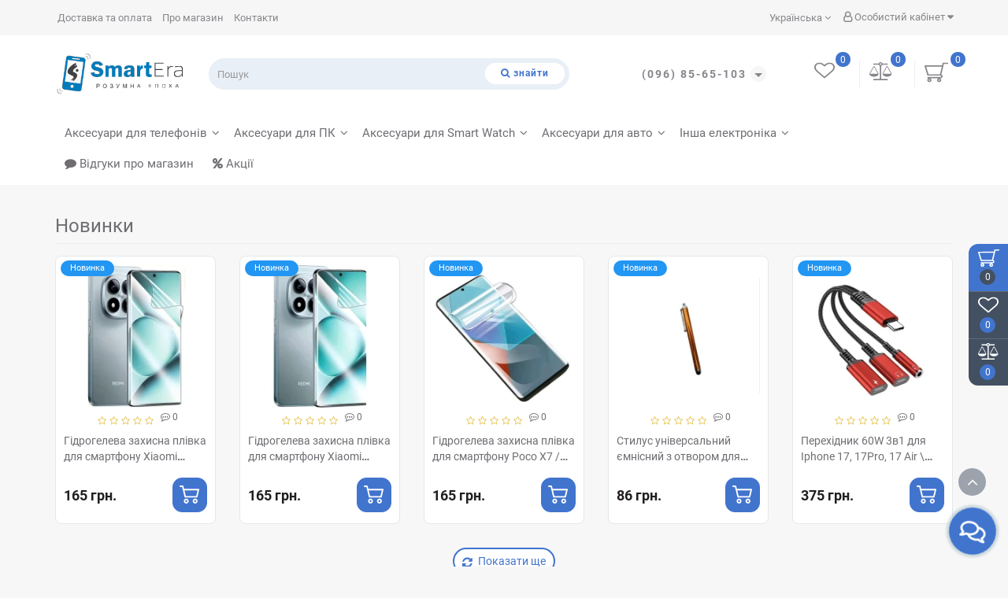

--- FILE ---
content_type: text/html; charset=utf-8
request_url: https://smartera.in.ua/
body_size: 30402
content:
<!DOCTYPE html>
<!--[if IE]><![endif]-->
<!--[if IE 8 ]>
<html prefix="og: https://ogp.me/ns# fb: https://ogp.me/ns/fb# business: https://ogp.me/ns/business# place: https://ogp.me/ns/place#" dir="ltr" lang="uk" class="ie8">
<![endif]-->
<!--[if IE 9 ]>
<html prefix="og: https://ogp.me/ns# fb: https://ogp.me/ns/fb# business: https://ogp.me/ns/business# place: https://ogp.me/ns/place#" dir="ltr" lang="uk" class="ie9">
<![endif]-->
<!--[if (gt IE 9)|!(IE)]><!-->
<html prefix="og: https://ogp.me/ns# fb: https://ogp.me/ns/fb# business: https://ogp.me/ns/business# place: https://ogp.me/ns/place#" dir="ltr" lang="uk">
<!--<![endif]-->
<head>
<!-- Google tag (gtag.js) -->
<script async src="https://www.googletagmanager.com/gtag/js?id=AW-16792776085" type="8fc099da2297eb324508005a-text/javascript"></script>
<script type="8fc099da2297eb324508005a-text/javascript">
  window.dataLayer = window.dataLayer || [];
  function gtag(){dataLayer.push(arguments);}
  gtag('js', new Date());

  gtag('config', 'AW-16792776085', {'allow_enhanced_conversions':true});
  gtag('config', 'G-C6SF1YSK11');
</script>
<meta charset="UTF-8" />
<meta name="format-detection" content="telephone=no" />
<meta name="viewport" content="width=device-width, initial-scale=1">
<meta http-equiv="X-UA-Compatible" content="IE=edge">
<title>Smart Era - магазин розумних аксесуарів</title>
<base href="https://smartera.in.ua/" />
<meta name="description" content="Магазин дрібної електроніки - Смарт Ера" />





<script src="catalog/view/theme/deluxe/js/jquery/jquery-2.1.1.min.js" type="8fc099da2297eb324508005a-text/javascript"></script>
<link href="catalog/view/theme/deluxe/js/bootstrap/css/bootstrap.min.css" rel="stylesheet" media="screen" />
<link href="catalog/view/theme/deluxe/js/font-awesome/css/font-awesome.min.css" rel="stylesheet" type="text/css" />
<link href="catalog/view/theme/deluxe/stylesheet/stylesheet.css" rel="stylesheet">
<link href="catalog/view/theme/deluxe/stylesheet/deluxe.css" rel="stylesheet">
<link href="catalog/view/theme/deluxe/js/swiper/css/swiper.min.css" rel="stylesheet" type="text/css" />
<link rel="alternate" hreflang="uk-ua" href="https://smartera.in.ua/" />
<link rel="alternate" hreflang="x-default" href="https://smartera.in.ua/" />
<link rel="alternate" hreflang="ru-ua" href="https://smartera.in.ua/ru/" />
<link href="https://smartera.in.ua" rel="canonical" />
<script src="catalog/view/javascript/search_suggestion.js" type="8fc099da2297eb324508005a-text/javascript"></script>
<script src="catalog/view/javascript/search_suggestion_autocomplete.js" type="8fc099da2297eb324508005a-text/javascript"></script>
<link rel="preload" href="catalog/view/theme/deluxe/fonts/Roboto/Roboto-regular.woff2" as="font" type="font/woff2" crossorigin="anonymous" />
<link rel="preload" href="catalog/view/theme/deluxe/fonts/Roboto/Roboto-medium.woff2" as="font" type="font/woff2" crossorigin="anonymous" />
<link rel="preload" href="catalog/view/theme/deluxe/fonts/Roboto/Roboto-bold.woff2" as="font" type="font/woff2" crossorigin="anonymous" />
<link rel='stylesheet' href='catalog/view/theme/deluxe/stylesheet/fonts/Roboto.css' type='text/css'>
<style>
body {
font-family:Roboto,sans-serif;
}

#menu .seevmenu_clmm {
border-radius: 8px;
}
#menu_clone_h .seevmenu_clmm {
border-radius: 8px;
}
.product-thumb .product-name, .product-thumb_cart .product-name {
height: 38px;
}
.product-name {
display: -webkit-box;
-webkit-line-clamp: 2;
-webkit-box-orient: vertical;
overflow: hidden;
}
@media screen and (min-width: 768px) {
.news_list .product-list .image {
width: 270px;
}
}
.imgpopcat, .imgpopcatqv {
border-radius: 50%;
}
.hide_optprise {
display: none;
}
.hide_optprise_cat {
display: none;
}
.block_desc {
height: 150px;
}
.block_desc2 {
height: 150px;
}
.btn-cart, .btn-slider, .btn-instock, .load_more, .cart .snav, .gtile-i-wrap:hover .snav.en li a span, .btn-danger, .btn-primary, .btn-default  {
border-radius: 12px;
}
.stickers-all, .stickers-top, .stickers-special, .stickers-new {
border-radius: 25px;
}
.dropdown.hidev > a, .dropdown.hidev .vmenu, .posted-aridius_news {
color: #ffffff!important;
fill: #ffffff;
}
.dropdown.hidev > a:hover, .dropdown.hidev:hover .vmenu {
color: #ffffff!important;
fill: #ffffff!important;
}
.dropdown.hidev, .posted-aridius_news  {
background: rgb(65,116,205);
}
.dropdown.hidev:hover  {
background: rgb(75,135,237);
}
#top {
background: #f6f6f6;
border-bottom: 1px solid #f6f6f6;
}
#top .btn-link, #top-links li, #top-links a, #top .lc a {
color: #88868b;
}
#top .btn-link:hover, #top-links li:hover, #top-links a:hover, #top .lc a:hover, .h_car:hover .caret  {
color: rgb(75,135,237)!important;
}
.top-header{
background: #ffffff;
}
.tell_nav, .phone .caret, .call_v1.call-order, .cart-price {
color: #88868b;
}
.mob_phone .listunstyled, .mob_search2.serv2 .sub_sear, .mob_settings .listunstyled, .header_v1 .sub_sear:before, #frame2, .mob_compare .fr2 , .mob_wish .fr2  {
color: #88868b!important;
fill: #88868b;
}
.cart-item2, .cart-item2_h {
background: rgb(65,116,205);
}
.cart-item2-after, .cart-item2-after_h {
color: #ffffff;
}
.mob_phone,.mob_compare, .mob_wish, .btn_cur_lang.active, .btn_cur_lang:hover, .btn_cur_lang:focus, .btn_cur_lang   {
border-right: 1px solid #efefef;
}
#search .btn-ser{
background: #ffffff;
color: rgb(65,116,205);
}
#search .btn-ser:hover{
background: rgb(65,116,205);
color: #ffffff;
}
.inp_sear.form-control {
background: #e8eff7;;
border-color: #e8eff7;;
}
#top-menu, #menu_scroll.top-header2, .top-menu_p {
background: #ffffff none repeat scroll 0 0;
}
#top-menu, #menu_scroll.top-header2, .top-menu_p {
background: #ffffff none repeat scroll 0 0;
}
#top-menu {
border-bottom: 1px solid #ffffff;
border-top: 1px solid #ffffff;
}
.block_mheader {
background: #ffffff;
}
.block_mheader a, body .block_mheader, .block_mheader .currency-select, .block_mheader .language-select {
color: #6f6d72!important;
}
.block_mheader a:hover, .block_mheader .currency-select:hover, .block_mheader .language-select:hover, .nav-container .active {
color: rgb(65,116,205)!important;
}
.block_mheader i {
background: #f5f5f6!important;
}
.nav-content, .nav-content .dropdown-menu  {
background: #ffffff!important;
}
.nav-content i {
background: #f5f5f6;
}
.nav-content i {
color: #6f6d72;
}
.day, .hour, .min, .sec {
background:  rgb(65,116,205);
}
.countdown .day .num, .countdown .hour .num, .countdown .min .num, .countdown .sec .num, .countdown .day .word, .countdown .hour .word, .countdown .min .word, .countdown .sec .word {
color:  #ffffff;
}
.gridcount {
background:  #ffffff;
color:  rgb(65,116,205);
border: 2px solid rgb(65,116,205);
}
.gridcount:hover {
background:  #ffffff;
color:  rgb(75,135,237);
}
ul.line_cat li {
background: #2a3a4d;
}
.footer_border {
border-bottom: 1px solid #2a3a4d;
}
.footer_line {
background-color: #2a3a4d;
}
#menu .nav > li > a {
color: #6f6d72;
}
.menu_icon_svg {
fill: #6f6d72;
}
#menu .nav > li > a:hover,  #menu .nav > li.activetopmenu > a {
color:  #bcc2cd!important;
}
#menu .nav > li > a:hover .menu_icon_svg,  #menu .nav > li.activetopmenu > a .menu_icon_svg {
fill: #bcc2cd!important;
}
.swiper-slide-selected img {
border: 1px solid rgb(65,116,205)!important;
}
.menuv-all, .menuv-allv{
color: rgb(65,116,205)!important;
}
.menuv-all:hover, .menuv-allv:hover {
color: rgb(75,135,237)!important;
}
.stickersmenu1, .stickersmenu1:after, .stickersmenu1v {
background: #525463;
color: #ffffff;
}
.stickersmenu2, .stickersmenu2:after, .stickersmenu2v {
background: #dd1f0b;
color: #ffffff;
}
.stickersmenu3, .stickersmenu3:after, .stickersmenu3v {
background: #6ea66a;
color: #ffffff;
}
.btn-cart, .btn-slider, .btn-primary, .load_more, .load_more:focus, .noUi-connect, .btn-default, .cart .snav, .gtile-i-wrap .cart .snav span, .section_accept span{
background: rgb(65,116,205);
border: 1px solid rgb(65,116,205);
color: #ffffff;
fill: #ffffff;
}
.gtile-i-box .tmb-dot:hover .tmb-nav {
background: rgb(65,116,205);
}
.progress-bar {
background-color: rgb(65,116,205);
}
.load_more:focus {
color: #ffffff!important;
}
.ocf-noUi-connect::before, .ocf-noUi-handle, .ocf-theme-light .ocf-search-btn-static, .ocf-theme-light .ocf-search-btn-popover, .ocf-theme-light .ocf-search-btn-static.ocf-disabled, .ocf-theme-light .ocf-search-btn-popover.ocf-disabled, .ocf-btn-mobile-fixed .ocf-btn {
background-color: rgb(65,116,205)!important;
}
.ocf-btn:hover, .ocf-btn:focus {
background-color: rgb(75,135,237)!important;
}
.ocf-btn-link:hover, .ocf-btn-link:focus {
background-color: transparent!important;
}
.w_clock_pr2 {
fill: #ffffff;
}
.list-group a:hover::after {
background: rgb(65,116,205);
}
.mail_envelope .fa, .footer_mail i, .address i, .work_time_all i  {
color: rgb(65,116,205);
opacity: 0.7;
}
.btn-instock, .btn-instock2, .instockf.cart .snav{
background: #ffffff;
color: rgb(65,116,205);
fill: rgb(65,116,205);
border: 1px solid #4174cd!important;
}
.btn-cart:hover, .btn-slider:hover, .gtile-i-wrap .cart .snav span:hover,.cart:hover .snav span, .btn-primary:hover, .btn-primary:active, .btn-primary.active, .btn-primary.disabled, .btn-primary[disabled], .load_more:hover, .btn-default:hover, .product-layout:hover .btn-cart, .product-layout_carusel:hover .btn-cart, .cart .snav:hover, .cart .snav:hover, .percent_line, .section_accept span:hover  {
background: rgb(75,135,237)!important;
border: 1px solid rgb(75,135,237)!important;
color: #ffffff!important;
fill: #ffffff!important;
}
.btn-cart:hover .w_clock_pr2 {
fill: #ffffff!important;
}
.btn-instock:hover, .btn-instock2:hover, .instockf.cart .snav:hover, .instockf.cart .snav:hover span {
background: rgb(75,135,237);
color: #ffffff;
border: 1px solid #4b87ed!important;
}
.btn-cart__fastorder {
background: #ffffff;
color: rgb(65,116,205);
border: 1px solid #e4e8e9;
}
.w_clock_pr {
fill:rgb(65,116,205);
}
.btn-cart__fastorder:hover .w_clock_pr {
fill:#ffffff;
}
.btn-cart__fastorder:hover{
background: rgb(75,135,237);
color: #ffffff;
border: 1px solid #e4e8e9;
}
.price-new, .prise_spec_clone, .sp_salep {
color: #f34046;
}
.price-old, .prise_clone {
color: #797878;
}
.price, .price_bot {
color: #221f1f;
}
.nav-tabs.mod > li.active > a, .nav-tabs.mod > li.active > a:focus, .nav-tabs.mod > li.active > a:hover, .nav-tabs > li.active > a, .nav-tabs > li.active > a:focus, .nav-tabs > li.active > a:hover {
border-bottom: 2px solid rgb(65,116,205);
}
a, .search-all, .currency-select, .list-unstyled li span a, .aridius_size, #product .radio input:checked+.select_check::before, .fastorder_pop  .radio input:checked+.select_check::before, #product .checkbox input:checked+.select_check::before, #product_quickw .radio input:checked+.select_check::before, .fastorder_pop  .radio input:checked+.select_check::before, #product_quickw .checkbox input:checked+.select_check::before, .fastorder_pop  .checkbox input:checked+.select_check::before, #combo .radio input:checked+.select_check::before, #combo2 .radio input:checked+.select_check::before{
color: rgb(65,116,205);
}
.section_child li:last-child{
color: rgb(65,116,205);
border-bottom: 1px solid rgb(65,116,205);
}
.currency-select:hover, .language-select:hover, .product-layoutwa_v2:hover .namelink_v2 a, .product-layoutwa_v2:hover .namelink_v2, .buttonsaridius_news a, .review_profile:hover, .menu_slow:hover  {
color: rgb(75,135,237)!important;
}
a:focus, a:hover, .contact_usp .title_tell:hover, .search-all:hover, .breadcrumb > li > a:hover, .buttonsaridius_news a:hover, .dropdown-menu > li > a:focus, .dropdown-menu > li > a:hover, .list-unstyled li span a:hover, .list-unstyled li a:hover, .namelink a:hover, .product-layout:hover .product-name a, .product-layout_cat:hover .product-name a, .rating a:hover, .swiper-button-prev:hover, .swiper-button-next:hover, .swiper-pagination-bullet-active, .news_link a:hover, .active-wish {
color: rgb(75,135,237)!important;
}
.swiper-pagination-bullet-active {
background: rgb(75,135,237)!important;
}
.ico_msvg {
fill: rgb(65,116,205);
}
.swiper-pagination-bullet.swiper-pagination-bullet-active {
background: rgb(75,135,237);
}
.stickers-new{
background: #2196f3;
color: #ffffff;
}
.stickers-special{
background: #cc0000;
color: #ffffff;
}
.stickers-top{
background: #ffcc00;
color: #ffffff;
}
.btn-default2.active, .btn:hover {
color: rgb(65,116,205);
}
footer {
background-color: #233040;
}
.footer-name {
color: #ffffff;
}
footer .list-unstyled li ,footer .list-unstyled li a, .aboutus_footer, .copyrightf, footer a, .cat_footer {
color: #f5f9ea;
}
footer .list-unstyled li a:hover, footer a:hover, .cat_footer:hover  {
color: rgb(65,116,205);
}
.afterf.footer-name::after {
border-color: rgb(65,116,205);
}
.footercon_mail{
background: #233040;
}
.footer_mailtext_back {
color: #f5f9ea;
}
.btn-send {
background: rgb(65,116,205);
color: #f9f9f9;
}
.btn-send:hover {
background: rgb(75,135,237);
color: #fefefe;
}
.textdanger, .textsuccess{
color: #bcc2cd;
}
.scup {
background: #435061;
}
a.scup i {
color: #ffffff;
}
a.scup i:hover {
color: rgb(75,135,237);
}
.circle {
box-shadow: 0 0 8px 20px rgb(65,116,205);
}
.circle_mess {
box-shadow: 0 0 8px 14px rgb(65,116,205);
}
.circleout, .messenger-btn {
background-color: rgb(65,116,205);
color: #ffffff;
fill: #ffffff;
}
.cart_fixed {
background: rgb(65,116,205);
}
#cart_clone .cart-item2 {
background: #435061;
}
#cart_clone .fr4 {
fill: #ffffff;
}
#cart_clone .cart-item2-after {
color: #ffffff;
}
.wishlist_fixed, .compare_fixed {
background: #435061;
}
.item_blright {
background: rgb(65,116,205);
color: #ffffff;
}
#compare_clone #compare-total2, #wishlist_clone #wishlist-total2{
color: #ffffff!important;
}
#wishlist_clone .fr3, #compare_clone .fr3 {
fill: #ffffff;
}
.bar1, .bar2, .bar3 {
background-color: #000000;
}
.btn-mobmenu_clone_h {
background: !important;
}
#menu_scroll {
opacity: 1;
}
#menu .dropdown-inner a, .box-category > ul > li a, .dropdown-menu.multi-level > li > a, #menu li .dropdown-submenu a, #menu .dropdown-inner1 a, .dropdown-menu.multi-level > .scroll_menu ul > li > a, .dropdown-menu2 a {
color: #000000;
}
.menu_icon_svg2lv, .menuv_icon_svg {
fill: #000000;
}
#menu li a:hover, .box-category > ul > li a:hover, #menu li .dropdown-submenu a:hover, .v3hover a:hover, .dropdown-inner1 ul li a:hover, .panel-default > .panel-heading a:hover, .dropdown-menu2 a:hover {
color: rgb(75,135,237)!important;
}
.dropdown-submenu:hover > a, .v3hover:hover > a {
color: rgb(75,135,237)!important;
}
#menu li a:hover .menu_icon_svg2lv, #menu li a:hover .menuv_icon_svg, .dropdown-submenu:hover .menuv_icon_svg, .v3hover:hover .menuv_icon_svg {
fill: rgb(75,135,237)!important;
}
.price-old, .prise_clone {
text-decoration-color: #797878;
}
.hc-offcanvas-nav .nav-item-link, .hc-offcanvas-nav li.nav-close a, .hc-offcanvas-nav .nav-back a, .hc-offcanvas-nav .tell_nav, .hc-offcanvas-nav .btn-link  {
color:#6f6d72!important;
}
.menu_mob_plus .menumob_icon_svg   {
fill:#6f6d72!important;
}
.hc-offcanvas-nav .nav-item-link:hover, .hc-offcanvas-nav li.nav-close a:hover, .hc-offcanvas-nav .nav-back a:hover, .hc-offcanvas-nav .tell_nav:hover, .hc-offcanvas-nav .btn-link:hover  {
color:rgb(75,135,237)!important;
}
.menu_mob_plus .nav > li > a:hover .menumob_icon_svg {
fill:rgb(75,135,237)!important;
}
.btn-more {
background: rgb(65,116,205);
color: #ffffff!important;
}
.btn-more:hover {
background: rgb(75,135,237);
color: #ffffff!important;
}
@media (max-width: 991px) {
#top-menu {
background: #ffffff;
}
}
@media (min-width: 992px) {
#menu .dropdown-menu{
border-top: 2px solid rgb(75,135,237);
}
}
.product-grid .description_cat{
display: none;
}
.container-circle {
left: 5px;
}
.block_desc:after, .block_desc2:after {
background: -moz-linear-gradient(top,  rgba(247,247,247,0) 0%, rgba(247,247,247,1) 100%);
background: -webkit-linear-gradient(top,  rgba(247,247,247,0) 0%,rgba(247,247,247,1) 100%);
background: linear-gradient(to bottom,  rgba(247,247,247,0) 0%,rgba(247,247,247,1) 100%);
}
.navbar-fixed .nav_pr.nav-tabs:after {
background: -moz-linear-gradient(linear,left top,right top,from(rgba(247,247,247,.2)),to(rgba(247,247,247)));
background: -webkit-gradient(linear,left top,right top,from(rgba(247,247,247,.2)),to(rgba(247,247,247)));
background: linear-gradient(to right,rgba(247,247,247,.2),rgba(247,247,247));
}
body, #content, .nav_pr_sc, .st_cart, .atr span  {
background-color: rgba(247,247,247);
}
body, .title_bot, .attribute_cat, .dropdown-menu > li > a, #content,.description-aridius_news p, .rating a, .rating span, .accountv a, .contact_usp .title_tell, .contact_usp .footer_mail a {
color: #6f6d72!important;
}
.dropdown-menu, .dropdown-menu2, .boxadd, .product-layout .gtile-i:hover .gtile-i-box, .product-layout_cat.product-grid .gtile-i:hover .gtile-i-box, .product-layout_carusel .gtile-i:hover .gtile-i-box, .box-category, #column-left .product-layoutnews, .panel-default > .panel-heading, .table-striped > tbody > tr:nth-of-type(2n+1), .product-layout_left, .list-group-item, .well, .callback, .name-popup, .instock {
background-color: #ffffff!important;
}
.gtile-i-wrap, .cat_add, .product-layoutwa_v2, .review-thumb, .avr_all, .block_desc_all, .block_ico, .combo-set2 {
background: #ffffff;
}
.mailletters.colleft, .contact_usp, .form-control, .image-additional img, .product-layoutwa_v2, .product-layout_left, .product-layoutnews, .panel-default > .panel-heading, .box-category, .dropdown-menu, .review_table, .accountv {
border: 1px solid #e4e8e9;
}
.list-group-item {
border: 1px solid #e4e8e9;
}
.rating_main {
border-bottom: 1px solid #e4e8e9;
}
.gtile-i-wrap, .catfl .input-group-addon, .cat_add, .block_ico, #list-view, #grid-view, .bannerp_caption, .block_desc_all, .product-layout_rew.avr_all.cl1, .product-layout_rew.review-thumb.transition, .combo-set2, .well {
border: 1px solid #e4e8e9!important;
}
#product-tab .tabshadow a:after {
color: #e4e8e9;
}
@media (min-width: 768px) {
.product-list .product_stp, .product-list .boxadd {
border-left: 1px solid #e4e8e9;
}
}
.nav_pr.nav-tabs {
border-bottom: 1px solid #e4e8e9;
}
.attribute_name, .autocalc-saving-text, .autocalc-saving-price, .dropdown-header, .caption a, .title-module, .atr_name, .nav-tabs > li > a, .buttonsaridius_news a, .namelink_v2 a, .namelink_v2, .box-category > ul > li a, h1, .panel-default > .panel-heading a,legend, .list-group a, .catpr2, .callback .name-popup, .callback .mfp-close,.instock .name-popup, .instock .mfp-close, .instock_fl .mfp-close, .instock .name-product, .item-title a, .nav-tabs.mod > li.active > a, .nav-tabs.mod > li.active > a:focus  {
color: #6f6d72;
}
.nav-tabs > li > a:hover, .nav-tabs.mod > li.active > a:hover, .product-name a:hover, #news_carusel .product-layout:hover .product-namenews a , .fastorder:hover, .fastorder:hover .w_clock, .fastorder2:hover, .fastorder2:hover .w_clock, .linksm_hiver:hover .text-links, .call-order:hover .text-links, .accountv a:hover {
color: rgb(75,135,237)!important;
}
.fastorder:hover .w_clock, .fastorder2:hover .w_clock  {
fill: rgb(75,135,237);
}
.form-control, .input-group-addon {
background-color: #ffffff;
}
@media (min-width: 992px) and (max-width: 1199px) {
.scroll_menu ul li:nth-child(n+8) {
display: none;
}
}
@media (min-width: 1200px) and (max-width: 1599px) {
.scroll_menu ul li:nth-child(n+8) {
display: none;
}
}
@media (min-width: 1600px) {
.scroll_menu ul li:nth-child(n+8) {
display: none;
}
}
</style>
<link rel="icon" type="image/png" href="/image/favicon-96x96.png" sizes="96x96" />
<link rel="icon" type="image/svg+xml" href="/image/favicon.svg" />
<link rel="shortcut icon" href="/image/favicon.ico" />
<link rel="apple-touch-icon" sizes="180x180" href="/image/apple-touch-icon.png" />
<link rel="manifest" href="/image/site.webmanifest" />
<!--MDP v10 Open Graph start-->
<meta property="og:locale" content="uk-ua">
<meta property="og:rich_attachment" content="true">
<meta property="og:site_name" content="Smart Era - Інтернет магазин">
<meta property="og:type" content="business.business">
<meta property="og:title" content="Smart Era - магазин розумних аксесуарів">
<meta property="og:description" content="Магазин дрібної електроніки - Смарт Ера">
<meta property="og:image" content="https://smartera.in.ua/image/catalog/logo.svg">
<meta property="og:image:secure_url" content="https://smartera.in.ua/image/catalog/logo.svg">
<meta property="og:image:width" content="115">
<meta property="og:image:height" content="38">
<meta property="og:url" content="https://smartera.in.ua/">
<meta property="business:contact_data:email" content="info@smartera.in.ua">
<meta property="business:contact_data:street_address" content="вул. Незалежності 90">
<meta property="business:contact_data:locality" content="Кіцмань">
<meta property="business:contact_data:postal_code" content="59300">
<meta property="business:contact_data:country_name" content="Україна">
<meta property="place:location:latitude" content="48.44981322742773">
<meta property="place:location:longitude" content="25.76207838376352">
<meta property="business:contact_data:phone_number" content="+38-096-85-65-103">
<!--MDP v10 Open Graph end-->
</head>
<body class="common-home">
   <div id="scroll"></div>
   <div class="overlay" style="display: none;"></div>
   <div class="overlay_cart"></div>
         <span class=" visible-xs visible-sm  visible-md visible-lg"><a href="#" aria-label="Go to top" class="scup">
   <i class="fa fa-angle-up active"></i>
   </a></span>
      <!--col_cart-->
   <div class="right_fixed">
            <div class="cart_fixed cart_openp"  data-toggle="tooltip" data-placement="left" title="Кошик замовлень">
      <div id="cart_clone">
         <div id="cart2">
  <b class="fr4 cartphotos"> <svg xmlns="http://www.w3.org/2000/svg" width="30px" height="28px" viewBox="0 0 1280.000000 1195.000000" preserveAspectRatio="xMidYMid meet"> <g transform="translate(0.000000,1195.000000) scale(0.100000,-0.100000)" stroke="none"> <path d="M10049 11211 c-116 -37 -204 -124 -238 -235 -10 -34 -76 -305 -147-603 l-129 -543 -4630 -2 -4630 -3 -67 -32 c-79 -37 -144 -99 -179 -168 -20-42 -24 -64 -24 -145 l0 -95 758 -2475 c580 -1892 766 -2486 789 -2522 36 -58 87 -99 165 -136 l58 -27 3495 -5 3495 -5 67 -32 c128 -60 200 -161 206 -290 9-161 -82 -287 -246 -342 l-61 -21 -3445 0 c-2513 0 -3459 -3 -3498 -11 -111-24 -208 -97 -258 -195 -22 -43 -25 -62 -25 -149 0 -86 3 -107 24 -150 35 -69 100 -131 179 -168 l67 -32 335 -5 c184 -3 324 -7 310 -8 -14 -1 -63 -13 -110-26 -386 -106 -684 -395 -782 -756 -20 -73 -23 -109 -23 -260 0 -153 3 -185 23 -255 119 -409 467 -709 905 -780 180 -29 384 -14 559 41 293 93 542 307 668 577 72 152 85 218 85 417 0 205 -16 284 -90 436 -147 305 -432 522 -785 598 -56 13 265 14 2405 14 2140 0 2461 -1 2405 -14 -352 -76 -638 -294 -785-598 -74 -152 -90 -231 -90 -436 0 -153 3 -185 23 -255 119 -409 467 -709 905-780 180 -29 384 -14 559 41 293 93 542 307 668 577 72 152 85 218 85 417 0 205 -16 284 -90 436 -147 305 -432 522 -785 598 -61 13 -42 14 271 15 257 1 358 5 430 17 435 73 782 372 899 774 31 107 39 344 15 461 -63 311 -296 603-592 741 -55 26 -64 34 -59 52 3 11 305 1281 671 2821 366 1540 668 2808 671 2818 5 16 61 17 998 17 864 0 999 2 1051 16 116 30 198 96 246 198 24 51 29 74 29 137 0 89 -18 146 -65 211 -43 58 -104 101 -183 127 -61 21 -74 21 -1254 20 -1118 0 -1197 -1 -1249 -18z m-704 -2188 c-138 -580 -967 -4062 -971 -4075-5 -17 -162 -18 -3109 -18 -2946 0 -3103 1 -3108 18 -8 31 -1270 4147 -1274 4160 -4 9 848 12 4240 12 l4245 0 -23 -97z m-6560 -6942 c76 -35 142 -98 175-166 32 -66 39 -173 15 -244 -45 -137 -196 -241 -350 -241 -154 0 -305 104-350 241 -24 70 -17 178 14 242 44 90 145 171 248 197 69 17 177 5 248 -29z m5300 0 c76 -35 142 -98 175 -166 32 -66 39 -173 15 -244 -45 -137 -196 -241-350 -241 -154 0 -305 104 -350 241 -24 70 -17 178 14 242 44 90 145 171 248 197 69 17 177 5 248 -29z"/> </g> </svg></b>
  <span class="cart-item2">
  <span class="cart-item2-after">
  0 
  </span>
  </span>
 </div>





      </div>
   </div>
         <a class="wishlist_fixed" href="https://smartera.in.ua/wishlist"  data-toggle="tooltip" data-placement="left" title="Мої закладки">
   <div id="wishlist_clone">
      <b class="fr3 cartphotos"> <svg xmlns="http://www.w3.org/2000/svg" xmlns:xlink="http://www.w3.org/1999/xlink" width="26px" height="24px" viewBox="0 0 26 24" version="1.1"><g><path style=" stroke:none;fill-opacity:1;" d="M 24.144531 7.648438 C 24.144531 6.957031 24.039062 6.34375 23.832031 5.8125 C 23.621094 5.285156 23.355469 4.863281 23.03125 4.550781 C 22.707031 4.238281 22.316406 3.984375 21.851562 3.785156 C 21.386719 3.589844 20.929688 3.457031 20.488281 3.386719 C 20.042969 3.320312 19.566406 3.285156 19.066406 3.285156 C 18.5625 3.285156 18.019531 3.394531 17.441406 3.613281 C 16.859375 3.832031 16.324219 4.105469 15.835938 4.433594 C 15.347656 4.765625 14.929688 5.070312 14.582031 5.359375 C 14.234375 5.644531 13.941406 5.910156 13.710938 6.148438 C 13.535156 6.335938 13.300781 6.429688 13 6.429688 C 12.699219 6.429688 12.464844 6.335938 12.289062 6.148438 C 12.058594 5.910156 11.765625 5.644531 11.417969 5.359375 C 11.070312 5.070312 10.652344 4.765625 10.164062 4.433594 C 9.675781 4.105469 9.140625 3.832031 8.558594 3.613281 C 7.980469 3.394531 7.4375 3.285156 6.933594 3.285156 C 6.433594 3.285156 5.957031 3.320312 5.511719 3.386719 C 5.070312 3.457031 4.613281 3.589844 4.148438 3.785156 C 3.683594 3.984375 3.292969 4.238281 2.96875 4.550781 C 2.644531 4.863281 2.378906 5.285156 2.167969 5.8125 C 1.960938 6.34375 1.855469 6.957031 1.855469 7.648438 C 1.855469 9.085938 2.761719 10.605469 4.570312 12.207031 L 13 19.394531 L 21.414062 12.21875 C 23.234375 10.609375 24.144531 9.085938 24.144531 7.648438 Z M 26 7.648438 C 26 9.539062 24.890625 11.464844 22.675781 13.425781 L 13.636719 21.125 C 13.464844 21.28125 13.25 21.355469 13 21.355469 C 12.75 21.355469 12.535156 21.28125 12.363281 21.125 L 3.308594 13.398438 C 3.210938 13.332031 3.078125 13.21875 2.910156 13.066406 C 2.738281 12.910156 2.472656 12.632812 2.105469 12.226562 C 1.734375 11.820312 1.40625 11.402344 1.117188 10.972656 C 0.828125 10.546875 0.566406 10.027344 0.339844 9.421875 C 0.113281 8.8125 0 8.222656 0 7.648438 C 0 5.765625 0.613281 4.296875 1.84375 3.234375 C 3.070312 2.171875 4.769531 1.644531 6.933594 1.644531 C 7.535156 1.644531 8.148438 1.734375 8.769531 1.917969 C 9.394531 2.101562 9.976562 2.351562 10.511719 2.664062 C 11.046875 2.976562 11.511719 3.269531 11.898438 3.542969 C 12.285156 3.816406 12.652344 4.105469 13 4.414062 C 13.347656 4.105469 13.714844 3.816406 14.101562 3.542969 C 14.488281 3.269531 14.953125 2.976562 15.488281 2.664062 C 16.023438 2.351562 16.605469 2.101562 17.230469 1.917969 C 17.851562 1.734375 18.464844 1.644531 19.066406 1.644531 C 21.230469 1.644531 22.929688 2.171875 24.15625 3.234375 C 25.386719 4.296875 26 5.765625 26 7.648438 Z M 26 7.648438 "/></g></svg></b>
      <span class="item_blright"><span class="item-after_blright"><span id="wishlist-total2"> <span class = "hide_twishlist">Мої закладки</span> 0</span></span></span>
   </div>
   </a>
         <a class="compare_fixed" href="https://smartera.in.ua/compare-products"  data-toggle="tooltip" data-placement="left" title="Порівняння товарів">
   <div id="compare_clone">
      <b class="fr3 cartphotos"> <svg viewBox="0 0 2304 1792" xmlns="http://www.w3.org/2000/svg"><path d="M1728 448l-384 704h768zm-1280 0l-384 704h768zm821-192q-14 40-45.5 71.5t-71.5 45.5v1291h608q14 0 23 9t9 23v64q0 14-9 23t-23 9h-1344q-14 0-23-9t-9-23v-64q0-14 9-23t23-9h608v-1291q-40-14-71.5-45.5t-45.5-71.5h-491q-14 0-23-9t-9-23v-64q0-14 9-23t23-9h491q21-57 70-92.5t111-35.5 111 35.5 70 92.5h491q14 0 23 9t9 23v64q0 14-9 23t-23 9h-491zm-181 16q33 0 56.5-23.5t23.5-56.5-23.5-56.5-56.5-23.5-56.5 23.5-23.5 56.5 23.5 56.5 56.5 23.5zm1088 880q0 73-46.5 131t-117.5 91-144.5 49.5-139.5 16.5-139.5-16.5-144.5-49.5-117.5-91-46.5-131q0-11 35-81t92-174.5 107-195.5 102-184 56-100q18-33 56-33t56 33q4 7 56 100t102 184 107 195.5 92 174.5 35 81zm-1280 0q0 73-46.5 131t-117.5 91-144.5 49.5-139.5 16.5-139.5-16.5-144.5-49.5-117.5-91-46.5-131q0-11 35-81t92-174.5 107-195.5 102-184 56-100q18-33 56-33t56 33q4 7 56 100t102 184 107 195.5 92 174.5 35 81z"/></svg></b>
      <span class="item_blright item_blright2"><span class="item-after_blright"><span id="compare-total2"> <span class = "hide_tcompareff">Порівняння товарів</span> 0</span></span></span>
   </div>
   </a>
      </div>
   <!--col_cart end-->
   <div id="wishlist" class="modal fade">
      <div class="modal-dialog">
         <div class="modal-content">
            <div class="modal-header">
               <button type="button" class="close" data-dismiss="modal" aria-hidden="true">&times;</button>
            </div>
            <div class="modal-body">
               <p></p>
			   <div class="progress"></div>
            </div>
         </div>
      </div>
   </div>
   <div id="compare" class="modal fade">
      <div class="modal-dialog">
         <div class="modal-content">
            <div class="modal-header">
               <button type="button" class="close" data-dismiss="modal" aria-hidden="true">&times;</button>
            </div>
            <div class="modal-body">
               <p></p>
			   <div class="progress"></div>
            </div>
         </div>
      </div>
   </div>
   <div class="bantop hidden-xs hidden-sm scaleslide">
      
   </div>
      <nav id="top">
      <div class="container nobackground">
         <ul class="pull-right list-inline lc visible-md visible-lg">
                        <li class="dropdown dropdown-toggle btnp2">
               <a href="https://smartera.in.ua/my-account" title="Особистий кабінет" data-toggle="dropdown"><i class="fa fa-user-o"></i> Особистий кабінет <i class="fa fa-caret-down"></i></a>
               <ul class="dropdown-menu dropdown-menu-left">
                                    <li><a href="https://smartera.in.ua/create-account">Реєстрація</a></li>
                  <li><a href="https://smartera.in.ua/login">Авторизація</a></li>
                                 </ul>
            </li>
                     </ul>
                  
         <div id="language" class="pull-right">
<form action="https://smartera.in.ua/index.php?route=common/language/language" method="post" enctype="multipart/form-data" id="form-language">
  <div class="btn-group dropdown_hover">
    <button class="btn btn-link btnp dropdown-toggle" data-toggle="dropdown">
     
     
Українська 
     
     
     
     
    <span class="hidden-xs hidden-sm hidden-md"></span> <i class="fa fa-angle-down"></i></button>
    <ul class="dropdown-menu">
       
      <li><button class="language-call btn btn-link btn-block language-select  activem" type="button" name="uk-ua">Українська</button></li>
       
      <li><button class="language-call btn btn-link btn-block language-select " type="button" name="ru-ua">Російська</button></li>
       
    </ul>
  </div>
  <input type="hidden" name="code" value="" >
  <input type="hidden" name="redirect" value="eyJyb3V0ZSI6ImNvbW1vblwvaG9tZSIsInVybCI6IiIsInByb3RvY29sIjoiMSJ9" >
</form>
</div>
 

                  <div id="top-links" class="nav pull-left">
            <nav class="topnav">
               <ul class="nav-list list-inline text-center">
                                                      <li>
                     <a  href="/oplata-i-dostavka" title="Доставка та оплата"> Доставка та оплата</a>
                  </li>
                                    <li>
                     <a  href="/pro-nas" title="Про магазин"> Про магазин</a>
                  </li>
                                    <li>
                     <a  href="/zviazatys-z-namy" title="Контакти"> Контакти</a>
                  </li>
                                                   </ul>
            </nav>
         </div>
      </div>
   </nav>
      <div class="fix-header">
      <div class="top-header">
         <header>
            <div class="container">
               <div class="row vertical-align">
                  <div class="col-xs-3 col-sm-1 hidden-md hidden-lg order_menu_m">
                        <nav id="menu_m" class="menu_mobile"></nav>
                        <span id="main_m" class="panel"></span>
                        <div id="mobmenu_clone_h" onclick="if (!window.__cfRLUnblockHandlers) return false; mobmenu_clone_h();" data-cf-modified-8fc099da2297eb324508005a-="">
                      <span class="bar1"></span>
					  <span class="bar2"></span>
					  <span class="bar3"></span>
                        </div>
                  </div>
                                    <div class="col-xs-6 col-sm-7 col-md-3 col-lg-2 hidden_mob order_logo">
                     <div id="logo">
                                                                        <img src="https://smartera.in.ua/image/catalog/logo.svg" width="177" height="49" title="Smart Era - Інтернет магазин" alt="Smart Era - Інтернет магазин" class="img-responsive" />
                                                                     </div>
                  </div>
				      					 <div class="col-xs-12 col-sm-12 col-md-5 col-lg-5 order_sear">
					                    <div id="search_clone_h">
                        <div id="search" class="input-group">
<input type="text" name="search" value="" placeholder="Пошук" class="inp_sear form-control input-lg" />
<span class="seartch_rt">
<button type="button" aria-label="Пошук" class="btn btn-ser btn_sear"><i class="fa fa-search"></i> <span class="hide_seartext">знайти</span></button>
</span>
<button class="sub_sear" type="submit"></button>
</div>





                     </div>
                  </div>
                  <div class=" col-md-3 col-lg-3 hidden-xs hidden-sm order_tell">
                     <div id="tell_clone_h">
                                                <div class="dropdown phone">
                           <div class="tell_allh"> 
                              <div class="listunstyled">
                                 <a class="tell_nav" href="tel:0968565103"><span class="title_tell">(096) 85-65-103</span></a>
                                 <a class="tell_nav" href="tel:"><span class="title_tell"></span></a>
                              </div>
                           </div>
                           <div class="h_car listunstyled btn-lg  dropdown-toggle" data-toggle="dropdown">
                              <b class="caret"></b>
                           </div>
                           <ul class="dropdown-menu fixxsmenu">
                              							  <li class="dropdown-header"><i class="fa fa-phone"></i> Наші телефони</li>
                                                            <li>
                                 <a  href="tel:0968565103" ><span class="title_tell">(096) 85-65-103</span><span class="svg_tell"><img src="https://smartera.in.ua/image/catalog/svg_image/viber.svg" alt="phone"></span></a>
                              </li>
                                                                                                                        							  <li class="drop_head"></li>
							                                <li class="dropdown-header"><i class="fa fa-clock-o"></i> Час роботи</li>
                                                                                          <li class = "work_time">
                                 Пн-Пт з 9 до 18
                              </li>
                                                                                          <li class = "work_time">
                                 Сб з 9 до 17
                              </li>
                                                                                          <li class = "work_time">
                                 Нд. Вихідний
                              </li>
                                                                                          <li class="drop_head"></li>
                              <li class="dropdown-header"><i class="fa fa-map-marker"></i> Наша адреса</li>
                                                            <li class = "address">
                                 м. Кіцмань, вул. Незалежності, 90
                              </li>
                                                                                                                        <li class="drop_head"></li>
                              <li class="dropdown-header"><i class="fa fa-envelope"></i> E-mail</li>
                                                            <li><a onClick="if (!window.__cfRLUnblockHandlers) return false; javascript:window.open('mailto:info@smartera.in.ua', 'Mail');event.preventDefault()" data-cf-modified-8fc099da2297eb324508005a-=""><span class="__cf_email__" data-cfemail="84edeae2ebc4f7e9e5f6f0e1f6e5aaedeaaaf1e5">[email&#160;protected]</span></a></li>
                                                                                                                        <li class="drop_head"></li>
                              <li class="dropdown-header"><i class="fa fa-volume-control-phone"></i> Зворотній дзвінок</li>
                              <li>
                                 <a class = "call-order">Замовлення дзвінка</a>
                              </li>
                                                         </ul>
                        </div>
                                                                     </div>
                  </div>
                  <div class="fix_mxs2 col-xs-3 col-sm-4 col-md-1 col-lg-2 order_setclone hidden_mob">
                     <div id="setclone">
                        <div class="mob_cart order_cart">
                           <div id="cart" class="btn-group btn-block cart_openp">
<b id="frame2" class="cartphotos"> <svg xmlns="http://www.w3.org/2000/svg" width="30px" height="28px" viewBox="0 0 1280.000000 1195.000000" preserveAspectRatio="xMidYMid meet"> <g transform="translate(0.000000,1195.000000) scale(0.100000,-0.100000)" stroke="none"> <path d="M10049 11211 c-116 -37 -204 -124 -238 -235 -10 -34 -76 -305 -147-603 l-129 -543 -4630 -2 -4630 -3 -67 -32 c-79 -37 -144 -99 -179 -168 -20-42 -24 -64 -24 -145 l0 -95 758 -2475 c580 -1892 766 -2486 789 -2522 36 -58 87 -99 165 -136 l58 -27 3495 -5 3495 -5 67 -32 c128 -60 200 -161 206 -290 9-161 -82 -287 -246 -342 l-61 -21 -3445 0 c-2513 0 -3459 -3 -3498 -11 -111-24 -208 -97 -258 -195 -22 -43 -25 -62 -25 -149 0 -86 3 -107 24 -150 35 -69 100 -131 179 -168 l67 -32 335 -5 c184 -3 324 -7 310 -8 -14 -1 -63 -13 -110-26 -386 -106 -684 -395 -782 -756 -20 -73 -23 -109 -23 -260 0 -153 3 -185 23 -255 119 -409 467 -709 905 -780 180 -29 384 -14 559 41 293 93 542 307 668 577 72 152 85 218 85 417 0 205 -16 284 -90 436 -147 305 -432 522 -785 598 -56 13 265 14 2405 14 2140 0 2461 -1 2405 -14 -352 -76 -638 -294 -785-598 -74 -152 -90 -231 -90 -436 0 -153 3 -185 23 -255 119 -409 467 -709 905-780 180 -29 384 -14 559 41 293 93 542 307 668 577 72 152 85 218 85 417 0 205 -16 284 -90 436 -147 305 -432 522 -785 598 -61 13 -42 14 271 15 257 1 358 5 430 17 435 73 782 372 899 774 31 107 39 344 15 461 -63 311 -296 603-592 741 -55 26 -64 34 -59 52 3 11 305 1281 671 2821 366 1540 668 2808 671 2818 5 16 61 17 998 17 864 0 999 2 1051 16 116 30 198 96 246 198 24 51 29 74 29 137 0 89 -18 146 -65 211 -43 58 -104 101 -183 127 -61 21 -74 21 -1254 20 -1118 0 -1197 -1 -1249 -18z m-704 -2188 c-138 -580 -967 -4062 -971 -4075-5 -17 -162 -18 -3109 -18 -2946 0 -3103 1 -3108 18 -8 31 -1270 4147 -1274 4160 -4 9 848 12 4240 12 l4245 0 -23 -97z m-6560 -6942 c76 -35 142 -98 175-166 32 -66 39 -173 15 -244 -45 -137 -196 -241 -350 -241 -154 0 -305 104-350 241 -24 70 -17 178 14 242 44 90 145 171 248 197 69 17 177 5 248 -29z m5300 0 c76 -35 142 -98 175 -166 32 -66 39 -173 15 -244 -45 -137 -196 -241-350 -241 -154 0 -305 104 -350 241 -24 70 -17 178 14 242 44 90 145 171 248 197 69 17 177 5 248 -29z"/> </g> </svg> </b>
<span><span id="cart-total"><span class = "cart-item2"><span class ="cart-item2-after">0</span></span><span class = "cart-price">товарів: 0 грн.</span></span>&nbsp;<span class="caret"></span></span>
</div>
<script data-cfasync="false" src="/cdn-cgi/scripts/5c5dd728/cloudflare-static/email-decode.min.js"></script><script type="8fc099da2297eb324508005a-text/javascript">
$(".cart_openp").click(function(){$.magnificPopup.open({removalDelay:500,fixedContentPos:!0,items:{src:"index.php?route=common/aridius_cart/info"},type:"ajax",mainClass:"mfp-fade"})});
</script>
                        </div>
                                                <div class="mob_compare order_compare">
                           <a href="https://smartera.in.ua/compare-products" data-toggle="tooltip" title="Порівняння товарів">
							  <b class="fr2 cartphotos"> <svg viewBox="0 0 2304 1792" xmlns="http://www.w3.org/2000/svg"><path d="M1728 448l-384 704h768zm-1280 0l-384 704h768zm821-192q-14 40-45.5 71.5t-71.5 45.5v1291h608q14 0 23 9t9 23v64q0 14-9 23t-23 9h-1344q-14 0-23-9t-9-23v-64q0-14 9-23t23-9h608v-1291q-40-14-71.5-45.5t-45.5-71.5h-491q-14 0-23-9t-9-23v-64q0-14 9-23t23-9h491q21-57 70-92.5t111-35.5 111 35.5 70 92.5h491q14 0 23 9t9 23v64q0 14-9 23t-23 9h-491zm-181 16q33 0 56.5-23.5t23.5-56.5-23.5-56.5-56.5-23.5-56.5 23.5-23.5 56.5 23.5 56.5 56.5 23.5zm1088 880q0 73-46.5 131t-117.5 91-144.5 49.5-139.5 16.5-139.5-16.5-144.5-49.5-117.5-91-46.5-131q0-11 35-81t92-174.5 107-195.5 102-184 56-100q18-33 56-33t56 33q4 7 56 100t102 184 107 195.5 92 174.5 35 81zm-1280 0q0 73-46.5 131t-117.5 91-144.5 49.5-139.5 16.5-139.5-16.5-144.5-49.5-117.5-91-46.5-131q0-11 35-81t92-174.5 107-195.5 102-184 56-100q18-33 56-33t56 33q4 7 56 100t102 184 107 195.5 92 174.5 35 81z"/></svg></b>
                              <div class="mob_cart order_cart">
                                 <span class="cart-item2_h"><span class ="cart-item2-after_h"><span id="compare-total"> <span class = "hide_tcompareff">Порівняння товарів</span> 0</span></span></span>
                              </div>
                           </a>
                        </div>
                                                                        <div class="mob_wish order_wish">
                           <a href="https://smartera.in.ua/wishlist" data-toggle="tooltip" title="Мої закладки">
                               <b class="fr2 cartphotos"> <svg xmlns="http://www.w3.org/2000/svg" xmlns:xlink="http://www.w3.org/1999/xlink" width="26px" height="24px" viewBox="0 0 26 24" version="1.1"><g><path style=" stroke:none;fill-opacity:1;" d="M 24.144531 7.648438 C 24.144531 6.957031 24.039062 6.34375 23.832031 5.8125 C 23.621094 5.285156 23.355469 4.863281 23.03125 4.550781 C 22.707031 4.238281 22.316406 3.984375 21.851562 3.785156 C 21.386719 3.589844 20.929688 3.457031 20.488281 3.386719 C 20.042969 3.320312 19.566406 3.285156 19.066406 3.285156 C 18.5625 3.285156 18.019531 3.394531 17.441406 3.613281 C 16.859375 3.832031 16.324219 4.105469 15.835938 4.433594 C 15.347656 4.765625 14.929688 5.070312 14.582031 5.359375 C 14.234375 5.644531 13.941406 5.910156 13.710938 6.148438 C 13.535156 6.335938 13.300781 6.429688 13 6.429688 C 12.699219 6.429688 12.464844 6.335938 12.289062 6.148438 C 12.058594 5.910156 11.765625 5.644531 11.417969 5.359375 C 11.070312 5.070312 10.652344 4.765625 10.164062 4.433594 C 9.675781 4.105469 9.140625 3.832031 8.558594 3.613281 C 7.980469 3.394531 7.4375 3.285156 6.933594 3.285156 C 6.433594 3.285156 5.957031 3.320312 5.511719 3.386719 C 5.070312 3.457031 4.613281 3.589844 4.148438 3.785156 C 3.683594 3.984375 3.292969 4.238281 2.96875 4.550781 C 2.644531 4.863281 2.378906 5.285156 2.167969 5.8125 C 1.960938 6.34375 1.855469 6.957031 1.855469 7.648438 C 1.855469 9.085938 2.761719 10.605469 4.570312 12.207031 L 13 19.394531 L 21.414062 12.21875 C 23.234375 10.609375 24.144531 9.085938 24.144531 7.648438 Z M 26 7.648438 C 26 9.539062 24.890625 11.464844 22.675781 13.425781 L 13.636719 21.125 C 13.464844 21.28125 13.25 21.355469 13 21.355469 C 12.75 21.355469 12.535156 21.28125 12.363281 21.125 L 3.308594 13.398438 C 3.210938 13.332031 3.078125 13.21875 2.910156 13.066406 C 2.738281 12.910156 2.472656 12.632812 2.105469 12.226562 C 1.734375 11.820312 1.40625 11.402344 1.117188 10.972656 C 0.828125 10.546875 0.566406 10.027344 0.339844 9.421875 C 0.113281 8.8125 0 8.222656 0 7.648438 C 0 5.765625 0.613281 4.296875 1.84375 3.234375 C 3.070312 2.171875 4.769531 1.644531 6.933594 1.644531 C 7.535156 1.644531 8.148438 1.734375 8.769531 1.917969 C 9.394531 2.101562 9.976562 2.351562 10.511719 2.664062 C 11.046875 2.976562 11.511719 3.269531 11.898438 3.542969 C 12.285156 3.816406 12.652344 4.105469 13 4.414062 C 13.347656 4.105469 13.714844 3.816406 14.101562 3.542969 C 14.488281 3.269531 14.953125 2.976562 15.488281 2.664062 C 16.023438 2.351562 16.605469 2.101562 17.230469 1.917969 C 17.851562 1.734375 18.464844 1.644531 19.066406 1.644531 C 21.230469 1.644531 22.929688 2.171875 24.15625 3.234375 C 25.386719 4.296875 26 5.765625 26 7.648438 Z M 26 7.648438 "/></g></svg></b>
                              <div class="mob_cart">
                                 <span class="cart-item2_h"><span class ="cart-item2-after_h"><span id="wishlist-total"> <span class = "hide_twishlist">Мої закладки</span> 0</span></span></span>
                              </div>
                           </a>
                        </div>
                                             </div>
                  </div>
               </div>
            </div>
         </header>
      </div>
         </div>
         <div class="top-menu">
   <div id="top-menu">
      <div class="container nobackground">
                  <nav id="menu" class="menulogo">
            <div class="collapse navbar-collapse navbar-ex1-collapse">
                                                            <div class="menu_mob_plus1">
                  <ul class="nav navbar-nav">
                                                                                    <li class="dropdown menu-large" >
                     <a class="with-child dropdown-toggle" href="https://smartera.in.ua/aksesuary-dlya-telefoniv" data-hover="dropdown" data-delay="1" data-close-others="false">  Аксесуари для телефонів<span class="fa fa-angle-down menu"></span></a>
                     <div class="colm1 bgm dropdown-menu megamenu row backgnone dropdown_top">
                                                <div class="container">
                                                         <div class="dropdown-inner children-category">
                                                                  <div class="menu_main_photos  hidden-md hidden-lg">
                                    <a href="https://smartera.in.ua/aksesuary-dlya-telefoniv"><img class="image_main img-responsive" width="135" height="200" alt="Аксесуари для телефонів" title="Аксесуари для телефонів" src="https://smartera.in.ua/image/cachewebp/catalog/Без%20имени-2%20(1)(3)-135x200.webp">
                                    </a>
                                    <span class="main-foto-back"></span>
                                 </div>
                                                                                                   <ul class="list-unstyled" style="width: 81%">
                                                                        <li>
                                                                              <a href="https://smartera.in.ua/aksesuary-dlya-telefoniv/zakhysni-stekla-ta-plivky"><span class="style2lv"> <span class="menu_icon_ico2lv"><img src="https://smartera.in.ua/image/cachewebp/catalog/glass5d.16-2000x2000-22x22.webp" width="24" height="24" alt="Захисні стекла та плівки" title="Захисні стекла та плівки"></span> Захисні стекла та плівки</span></a>
                                    </li>
                                                                     </ul>
                                                                  <ul class="list-unstyled" style="width: 81%">
                                                                        <li>
                                                                              <a href="https://smartera.in.ua/aksesuary-dlya-telefoniv/kabeli-ta-zaryadni-prystroyi"><span class="style2lv"> <span class="menu_icon_ico2lv"><img src="https://smartera.in.ua/image/cachewebp/catalog/category/image-url-585-22x22.webp" width="24" height="24" alt="Кабелі та перехідники" title="Кабелі та перехідники"></span> Кабелі та перехідники</span></a>
                                    </li>
                                                                     </ul>
                                                                  <ul class="list-unstyled" style="width: 81%">
                                                                        <li>
                                                                              <a href="https://smartera.in.ua/aksesuary-dlya-telefoniv/bloky-zhyvlennya"><span class="style2lv"> <span class="menu_icon_ico2lv"><img src="https://smartera.in.ua/image/cachewebp/catalog/category/image-url-818-22x22.webp" width="24" height="24" alt="Блоки живлення" title="Блоки живлення"></span> Блоки живлення</span></a>
                                    </li>
                                                                     </ul>
                                                                  <ul class="list-unstyled" style="width: 81%">
                                                                        <li>
                                                                              <a href="https://smartera.in.ua/aksesuary-dlya-telefoniv/bezprovodni-zaryadni-prystroyi"><span class="style2lv"> <span class="menu_icon_ico2lv"><img src="https://smartera.in.ua/image/cachewebp/catalog/category/Baseus-Digital-LED-Display-Gen-2-Wireless-Charger-15W-Bla-01-22x22.webp" width="24" height="24" alt="Бездротові зарядні пристрої" title="Бездротові зарядні пристрої"></span> Бездротові зарядні пристрої</span></a>
                                    </li>
                                                                     </ul>
                                                                  <ul class="list-unstyled" style="width: 81%">
                                                                        <li>
                                                                              <a href="https://smartera.in.ua/aksesuary-dlya-telefoniv/trymachi-dlya-telefoniv"><span class="style2lv"> <span class="menu_icon_ico2lv"><img src="https://smartera.in.ua/image/cachewebp/catalog/category/439175123-22x22.webp" width="24" height="24" alt="Тримачі для телефонів" title="Тримачі для телефонів"></span> Тримачі для телефонів</span></a>
                                    </li>
                                                                     </ul>
                                                                  <ul class="list-unstyled" style="width: 81%">
                                                                        <li>
                                                                              <a href="https://smartera.in.ua/aksesuary-dlya-telefoniv/chokhly"><span class="style2lv"> <span class="menu_icon_ico2lv"><img src="https://smartera.in.ua/image/cachewebp/catalog/category/hCFjOlZsNBvNfiCuhECxUiadprGiALcO-22x22.webp" width="24" height="24" alt="Чохли" title="Чохли"></span> Чохли</span></a>
                                    </li>
                                                                     </ul>
                                                               </div>
                           </div>
                        </div>
                                                <div class="backdrop"></div>
                                                <div class="clearfix"></div>
                        </li>
                                                                                                                                       <li class="dropdown menu-large" >
                     <a class="with-child dropdown-toggle" href="https://smartera.in.ua/aksesuary-dlya-kompyuteriv" data-hover="dropdown" data-delay="1" data-close-others="false">  Аксесуари для ПК<span class="fa fa-angle-down menu"></span></a>
                     <div class="colm1 bgm dropdown-menu megamenu row backgnone dropdown_top">
                                                <div class="container">
                                                         <div class="dropdown-inner children-category">
                                                                  <div class="menu_main_photos  hidden-md hidden-lg">
                                    <a href="https://smartera.in.ua/aksesuary-dlya-kompyuteriv"><img class="image_main img-responsive" width="135" height="200" alt="Аксесуари для ПК" title="Аксесуари для ПК" src="https://smartera.in.ua/image/cachewebp/catalog/3252_1473862801_81-135x200.webp">
                                    </a>
                                    <span class="main-foto-back"></span>
                                 </div>
                                                                                                   <ul class="list-unstyled" style="width: 81%">
                                                                        <li>
                                                                              <a href="https://smartera.in.ua/aksesuary-dlya-kompyuteriv/myshi"><span class="style2lv"> <span class="menu_icon_ico2lv"><img src="https://smartera.in.ua/image/cachewebp/catalog/Знімок%20екрана%202025-06-09%20085421-22x22.webp" width="24" height="24" alt="Миші" title="Миші"></span> Миші</span></a>
                                    </li>
                                                                     </ul>
                                                                  <ul class="list-unstyled" style="width: 81%">
                                                                        <li>
                                                                              <a href="https://smartera.in.ua/aksesuary-dlya-kompyuteriv/kabeli-ta-adaptery"><span class="style2lv"> <span class="menu_icon_ico2lv"><img src="https://smartera.in.ua/image/cachewebp/catalog/category/307542422-22x22.webp" width="24" height="24" alt="Кабелі та адаптери" title="Кабелі та адаптери"></span> Кабелі та адаптери</span></a>
                                    </li>
                                                                     </ul>
                                                                  <ul class="list-unstyled" style="width: 81%">
                                                                        <li>
                                                                              <a href="https://smartera.in.ua/aksesuary-dlya-kompyuteriv/usb-khaby"><span class="style2lv"> <span class="menu_icon_ico2lv"><img src="https://smartera.in.ua/image/cachewebp/catalog/category/usb-xab-dlja-noutbuka-4-usb-3-0-type-c-orico-or-papw4a-c3--22x22.webp" width="24" height="24" alt="USB-хаби" title="USB-хаби"></span> USB-хаби</span></a>
                                    </li>
                                                                     </ul>
                                                                  <ul class="list-unstyled" style="width: 81%">
                                                                        <li>
                                                                              <a href="https://smartera.in.ua/aksesuary-dlya-kompyuteriv/kardrydery"><span class="style2lv"> <span class="menu_icon_ico2lv"><img src="https://smartera.in.ua/image/cachewebp/catalog/category/gembird_uhb-cr3-02_2_-22x22.webp" width="24" height="24" alt="Кардридери" title="Кардридери"></span> Кардридери</span></a>
                                    </li>
                                                                     </ul>
                                                               </div>
                           </div>
                        </div>
                                                <div class="backdrop"></div>
                                                <div class="clearfix"></div>
                        </li>
                                                                                                                                       <li class="dropdown menu-large" >
                     <a class="with-child dropdown-toggle" href="https://smartera.in.ua/aksesuary-dlya-rozumnukh-hodynnykiv" data-hover="dropdown" data-delay="1" data-close-others="false">  Аксесуари для Smart Watch<span class="fa fa-angle-down menu"></span></a>
                     <div class="colm1 bgm dropdown-menu megamenu row backgnone dropdown_top">
                                                <div class="container">
                                                         <div class="dropdown-inner children-category">
                                                                  <div class="menu_main_photos  hidden-md hidden-lg">
                                    <a href="https://smartera.in.ua/aksesuary-dlya-rozumnukh-hodynnykiv"><img class="image_main img-responsive" width="135" height="200" alt="Аксесуари для Smart Watch" title="Аксесуари для Smart Watch" src="https://smartera.in.ua/image/cachewebp/catalog/category/9de73ba3f82d0bb2450-135x200.webp">
                                    </a>
                                    <span class="main-foto-back"></span>
                                 </div>
                                                                                                   <ul class="list-unstyled" style="width: 81%">
                                                                        <li>
                                                                              <a href="https://smartera.in.ua/aksesuary-dlya-rozumnukh-hodynnykiv/remintsi"><span class="style2lv"> <span class="menu_icon_ico2lv"><img src="https://smartera.in.ua/image/cachewebp/catalog/category/3876569248-22x22.webp" width="24" height="24" alt="Ремінці для годинників" title="Ремінці для годинників"></span> Ремінці для годинників</span></a>
                                    </li>
                                                                     </ul>
                                                                  <ul class="list-unstyled" style="width: 81%">
                                                                        <li>
                                                                              <a href="https://smartera.in.ua/aksesuary-dlya-rozumnukh-hodynnykiv/zaryadni-kabeli"><span class="style2lv"> <span class="menu_icon_ico2lv"><img src="https://smartera.in.ua/image/cachewebp/catalog/category/S0f625ee9c01645b88e864e7332a4885aJ.jpg_960x960q75-22x22.webp" width="24" height="24" alt="Кабелі для годинників" title="Кабелі для годинників"></span> Кабелі для годинників</span></a>
                                    </li>
                                                                     </ul>
                                                                  <ul class="list-unstyled" style="width: 81%">
                                                                        <li>
                                                                              <a href="https://smartera.in.ua/aksesuary-dlya-rozumnukh-hodynnykiv/zakhysni-plivky-ta-stekla"><span class="style2lv"> <span class="menu_icon_ico2lv"><img src="https://smartera.in.ua/image/cachewebp/catalog/category/603d6658-0ecc-11eb-8112-000c2928bbc0_f080357c-27bd-11ed-bcc-22x22.webp" width="24" height="24" alt="Захист екрану" title="Захист екрану"></span> Захист екрану</span></a>
                                    </li>
                                                                     </ul>
                                                               </div>
                           </div>
                        </div>
                                                <div class="backdrop"></div>
                                                <div class="clearfix"></div>
                        </li>
                                                                                                                                       <li class="dropdown menu-large" >
                     <a class="with-child dropdown-toggle" href="https://smartera.in.ua/aksesuary-dlya-avtomobiliv" data-hover="dropdown" data-delay="1" data-close-others="false">  Аксесуари для авто<span class="fa fa-angle-down menu"></span></a>
                     <div class="colm1 bgm dropdown-menu megamenu row backgnone dropdown_top">
                                                <div class="container">
                                                         <div class="dropdown-inner children-category">
                                                                  <div class="menu_main_photos  hidden-md hidden-lg">
                                    <a href="https://smartera.in.ua/aksesuary-dlya-avtomobiliv"><img class="image_main img-responsive" width="135" height="200" alt="Аксесуари для авто" title="Аксесуари для авто" src="https://smartera.in.ua/image/cachewebp/catalog/category/avtoaksessuary2-135x200.webp">
                                    </a>
                                    <span class="main-foto-back"></span>
                                 </div>
                                                                                                   <ul class="list-unstyled" style="width: 81%">
                                                                        <li>
                                                                              <a href="https://smartera.in.ua/aksesuary-dlya-avtomobiliv/trymachi-dlya-telefonu"><span class="style2lv"> <span class="menu_icon_ico2lv"><img src="https://smartera.in.ua/image/cachewebp/catalog/category/avtoderzhatel-telefona-hoco-h33-22x22.webp" width="24" height="24" alt="Тримачі для телефону" title="Тримачі для телефону"></span> Тримачі для телефону</span></a>
                                    </li>
                                                                     </ul>
                                                                  <ul class="list-unstyled" style="width: 81%">
                                                                        <li>
                                                                              <a href="https://smartera.in.ua/aksesuary-dlya-avtomobiliv/zaryadni-prystroyi"><span class="style2lv"> <span class="menu_icon_ico2lv"><img src="https://smartera.in.ua/image/cachewebp/catalog/category/azu_borofone_bz29b_outstanding_pd36w_2c_type_c_to_lightning-22x22.webp" width="24" height="24" alt="Зарядні пристрої" title="Зарядні пристрої"></span> Зарядні пристрої</span></a>
                                    </li>
                                                                     </ul>
                                                                  <ul class="list-unstyled" style="width: 81%">
                                                                        <li>
                                                                              <a href="https://smartera.in.ua/aksesuary-dlya-avtomobiliv/fm-transmitery"><span class="style2lv"> <span class="menu_icon_ico2lv"><img src="https://smartera.in.ua/image/cachewebp/catalog/category/azu_fm_modulyator_borofone_bc53_highway_pd20w_qc3_0_2usb_a_1c_black-22x22.webp" width="24" height="24" alt="FM-трансмітери" title="FM-трансмітери"></span> FM-трансмітери</span></a>
                                    </li>
                                                                     </ul>
                                                               </div>
                           </div>
                        </div>
                                                <div class="backdrop"></div>
                                                <div class="clearfix"></div>
                        </li>
                                                                                                                                       <li class="dropdown menu-large" >
                     <a class="with-child dropdown-toggle" href="https://smartera.in.ua/insha-elektronika" data-hover="dropdown" data-delay="1" data-close-others="false">  Інша електроніка<span class="fa fa-angle-down menu"></span></a>
                     <div class="colm1 bgm dropdown-menu megamenu row backgnone dropdown_top">
                                                <div class="container">
                                                         <div class="dropdown-inner children-category">
                                                                  <div class="menu_main_photos  hidden-md hidden-lg">
                                    <a href="https://smartera.in.ua/insha-elektronika"><img class="image_main img-responsive" width="135" height="200" alt="Інша електроніка" title="Інша електроніка" src="https://smartera.in.ua/image/cachewebp/catalog/category/insha-electronika-135x200.webp">
                                    </a>
                                    <span class="main-foto-back"></span>
                                 </div>
                                                                                                   <ul class="list-unstyled" style="width: 81%">
                                                                        <li>
                                                                              <a href="https://smartera.in.ua/insha-elektronika/batareyky-ta-akumulyatory"><span class="style2lv"> <span class="menu_icon_ico2lv"><img src="https://smartera.in.ua/image/cachewebp/catalog/459787725-22x22.webp" width="24" height="24" alt="Батарейки та акумулятори" title="Батарейки та акумулятори"></span> Батарейки та акумулятори</span></a>
                                    </li>
                                                                     </ul>
                                                                  <ul class="list-unstyled" style="width: 81%">
                                                                        <li>
                                                                              <a href="https://smartera.in.ua/insha-elektronika/bloky-zhyvlennya-2"><span class="style2lv"> <span class="menu_icon_ico2lv"><img src="https://smartera.in.ua/image/cachewebp/catalog/category/ea7dbf94-6a17-4226-b5e1-a24d0c41f932-22x22.webp" width="24" height="24" alt="Блоки живлення" title="Блоки живлення"></span> Блоки живлення</span></a>
                                    </li>
                                                                     </ul>
                                                                  <ul class="list-unstyled" style="width: 81%">
                                                                        <li>
                                                                              <a href="https://smartera.in.ua/insha-elektronika/svitlodiodni-lampochky"><span class="style2lv"> <span class="menu_icon_ico2lv"><img src="https://smartera.in.ua/image/cachewebp/catalog/category/strichka_svitlodiodna_led_light_avt_12v-22x22.webp" width="24" height="24" alt="Світлодіодні лампочки" title="Світлодіодні лампочки"></span> Світлодіодні лампочки</span></a>
                                    </li>
                                                                     </ul>
                                                                  <ul class="list-unstyled" style="width: 81%">
                                                                        <li>
                                                                              <a href="https://smartera.in.ua/insha-elektronika/instrumenty"><span class="style2lv"> <span class="menu_icon_ico2lv"><img src="https://smartera.in.ua/image/cachewebp/catalog/deluxe_tovar/100/nabir_vykrutok_lopatok_i_prysosky_dlya_remontu_telefoniv_smartfoniv-22x22.webp" width="24" height="24" alt="Інструменти" title="Інструменти"></span> Інструменти</span></a>
                                    </li>
                                                                     </ul>
                                                                  <ul class="list-unstyled" style="width: 81%">
                                                                        <li>
                                                                              <a href="https://smartera.in.ua/insha-elektronika/navushnyky"><span class="style2lv"> <span class="menu_icon_ico2lv"><img src="https://smartera.in.ua/image/cachewebp/catalog/category/besprovodnye-naushniki-hoco-w35-1-22x22.webp" width="24" height="24" alt="Навушники" title="Навушники"></span> Навушники</span></a>
                                    </li>
                                                                     </ul>
                                                               </div>
                           </div>
                        </div>
                                                <div class="backdrop"></div>
                                                <div class="clearfix"></div>
                        </li>
                                                                                          </ul>
                  </div>
                  <ul class="nav navbar-nav">
                     <!--add menu link-->
                                                               <li>
                        <a  href="/review-ru"><i class="fa fa fa-comment"></i>  Відгуки про магазин</a>
                     </li>
                                          <li>
                        <a  href="specials"><i class="fa fa fa-percent"></i>  Акції</a>
                     </li>
                                                               <!--add menu link-->
                     <!--other link-->
                                          <!--other link END-->
                     <!--informations-->
                                          <!--informations END-->
                  </ul>
               </div>
         </nav>
                                 </div>
   </div>
</div>

      <div class="clearfix"></div>
   <script type="8fc099da2297eb324508005a-text/javascript">
      //vertical menu menu load more
      $(document).ready(function () {
      var indexli = $(".cat_count").length;
      if ((8-1) < indexli) {
      $('#all_catvmenu').click(function () {
      $('.scroll_menu ul li').css({display: 'block'});
      $('.scroll_menu').css({"overflow-y": 'auto'});
      $('.menu_slow').addClass('dell_catvmenu');
      });
      $('.navbar-nav').on('click', '#all_catvmenu', function(e) {
      e.stopPropagation();
      });
      } else {
      $('.scroll_menu').css({"overflow-y": 'auto'});
      $('.menu_slow').addClass('dell_catvmenu');
      }
      });
   </script>
	<script type="8fc099da2297eb324508005a-text/javascript">
	//mobile_menu
	function mobmenu_clone_h() {
	if (document.getElementById("hc-nav-1") == null) {
	$.ajax({
	type: 'POST',
	url: 'index.php?route=common/aridius_mob_menu',
	data:"aridius_mob_menu=1",
	success: function(mobm){
	$('#menu_m').html(mobm);
	$('#preloader').remove();
	let $nav = $('#main-nav').hcOffcanvasNav({
	levelTitles: true,
	width: 320,
		levelOpen: 'expand',
		levelSpacing: 0,
	labelBack: 'Назад',
	});
	Nav = $nav.data('hcOffcanvasNav');
	Nav.close();
	Nav.open();
	$(".cart_open_mmenu").click(function() {
	Nav.close();
	$( "#cart" ).trigger( "click" );
	});
	$("#form-language").prependTo("#languagem");
	$("#currency").prependTo("#currencym");
	}
	});
	} else {
    Nav.open();	
	}	
	}
	</script>
   <!--height vertical menu for col left-->
   <script type="8fc099da2297eb324508005a-text/javascript"><!--
      $(function () {
      var width_ch = window.innerWidth;
      if (width_ch > 991) {
      onResize();
      }
      function onResize(){
      var width_ch = window.innerWidth;
      if (width_ch > 991) {
      <!--height Vmenu for col left-->
            $('#menu_colheight').css({'min-height': $('#menu_height').outerHeight() });
            <!-- var heighttopmenu = $("#top-menu").height(); -->
	  var heighttopmenu = 55;
      $('.top-menu').css({position: 'relative',height: heighttopmenu});
      } else {
      <!--height Vmenu for col left-->
            $('#menu_colheight').css({'min-height': 0 });
            $('.top-menu').css({position: 'relative',height: 'auto'});
      }
      }
      window.addEventListener('resize', onResize);
      document.body.addEventListener('resize', onResize);
      })
      //-->
   </script>
   <!--scrollUp-->
      <script type="8fc099da2297eb324508005a-text/javascript"><!--
      $(document).ready(function() {
      $(window).scroll(function(){
      if ($(this).scrollTop() > 100) {
      $('.scup').fadeIn();
      } else {
      $('.scup').fadeOut();
      }
      });
      $('.scup').click(function(){
      $("html, body").animate({ scrollTop: 0 }, 900);
      return false;
      });
      });
      //-->
   </script>
      <!--preloader-->
      <!-- anchors for footer map -->
         <script type="8fc099da2297eb324508005a-text/javascript">
      $(document).ready(function() {
      if($("#top-fixed").length==0) {
      var menu_clone = '<div class="container">';
      menu_clone += '<div class="row vertical-align">';
      	  	   menu_clone += '<div class = "hidden-xs hidden-sm col-md-3 col-lg-2" id="logo_clone"></div>';
	              menu_clone += '<div class = "col-xs-8 col-sm-8 col-md-7 col-lg-5 order_sear" id="search_clone"></div>';
            menu_clone += '<div class = "col-xs-2 col-sm-2 hidden-md hidden-lg" id="mobmenu_clone"></div>';
      menu_clone += '<div class = "col-md-4 col-lg-3 hidden-xs hidden-sm order_tell" id="tell_clone"></div>';
      menu_clone += '<div class = "fix_mxs2  col-xs-2 col-sm-2 col-md-1 col-lg-2 order_setclone" id="setclone_clone"></div>';
      menu_clone += '</div>';
      menu_clone += '</div>';
      $('#scroll').before('<div id="menu_scroll">'+menu_clone+'</div>');
            $('#search_clone_h').clone().appendTo('#search_clone');
      $('#mobmenu_clone_h').clone().appendTo('#mobmenu_clone');
	  	  $('#logo').clone().appendTo('#logo_clone');
	        $('#tell_clone_h').clone().appendTo('#tell_clone');
      $('#setclone').clone().appendTo('#setclone_clone');
      //vertical menu menu load more
      var indexli = $(".cat_count").length;
      if ((8-1) < indexli) {
      $('#all_catvmenu').click(function () {
      $('.scroll_menu ul li').css({display: 'block'});
      $('.scroll_menu').css({"overflow-y": 'auto'});
      $('.menu_slow').addClass('dell_catvmenu');
      });
      $('.navbar-nav').on('click', '#all_catvmenu', function(e) {
      e.stopPropagation();
      });
      } else {
      $('.scroll_menu').css({"overflow-y": 'auto'});
      $('.menu_slow').addClass('dell_catvmenu');
      }
      /* Search */
      $('#menu_scroll #search input[name=\'search\']').parent().find('button').on('click', function() {
      var url = $('base').attr('href') + 'index.php?route=product/search';
      var value = $('input[name=\'search\']').val();
      if (value) {
      url += '&search=' + encodeURIComponent(value);
      }
      location = url;
      });
      $('#menu_scroll #search input[name=\'search\']').on('keydown', function(e) {
      if (e.keyCode == 13) {
      $('#menu_scroll input[name=\'search\']').parent().find('button').trigger('click');
      }
      });
            /* cart_open  */
      $("#menu_scroll .cart_openp").click(function(){$.magnificPopup.open({removalDelay:500,fixedContentPos:!0,items:{src:"index.php?route=common/aridius_cart/info"},type:"ajax",mainClass:"mfp-fade"})});
      }
      $(window).scroll(function(){
      if($(this).scrollTop()>180) {
      $('#menu_scroll').addClass('sticky');
      }else{
      $('#menu_scroll').removeClass('sticky');
      }
      });
      $('#menu_scroll .seevmenu_clmm').removeClass('open');
      });
   </script>
   <script type="8fc099da2297eb324508005a-text/javascript">
//fix zoom IOS
$(document).ready(function() {
const addMaximumScaleToMetaViewport = () => {
const el = document.querySelector('meta[name=viewport]');
if (el !== null) {
let content = el.getAttribute('content');
let re = /maximum\-scale=[0-9\.]+/g;
if (re.test(content)) {
content = content.replace(re, 'maximum-scale=1.0');
} else {
content = [content, 'maximum-scale=1.0'].join(', ')
}
el.setAttribute('content', content);
}
};
const disableIosTextFieldZoom = addMaximumScaleToMetaViewport;
const checkIsIOS = () =>
/iPad|iPhone|iPod/.test(navigator.userAgent) && !window.MSStream;
if (checkIsIOS()) {
disableIosTextFieldZoom();
}
});
</script>   


					
<div class="container">
   <div class="row">
      
                                                      <div class="clearfix visible-xs "></div>
      <div id="content" class="col-sm-12">
          
<div class = "  ">
<style type="text/css">
 
#search  .dropdown-menu {
	position: absolute;
	top: 100%;
	left: 0;
	z-index: 1005;
	display: none;
	float: left;
	min-width: 270px;
	padding: 5px 0;
	margin: 2px 0 0;
	font-size: 12px;
	text-align: left;
	list-style: none;
	background-color: #fff;
	-webkit-background-clip: padding-box;
					background-clip: padding-box;
	border: 1px solid #ccc;
	border: 1px solid rgba(0, 0, 0, .15);
	border-radius: 4px;
	-webkit-box-shadow: 0 6px 12px rgba(0, 0, 0, .175);
					box-shadow: 0 6px 12px rgba(0, 0, 0, .175);
}
#search .dropdown-menu.pull-right {
	right: 0;
	left: auto;
}
#search .dropdown-menu .divider {
	height: 1px;
	margin: 9px 0;
	overflow: hidden;
	background-color: #e5e5e5;
}
#search .dropdown-menu > li > a,
#search .dropdown-menu  li.disabled {
	display: block;
	padding: 3px 10px;
	clear: both;
	font-weight: normal;
	line-height: 1.42857143;
	color: #333;
	white-space: unset;
	text-decoration: none;
}
#search .dropdown-menu  li.inline a {
	border-radius: 5px;
	padding: 5px 5px;
}
#search .dropdown-menu  li.more a {
	padding: 0;
}
#search .dropdown-menu > li > a:hover,
#search .dropdown-menu > li > a:focus {
	color: #262626;
	text-decoration: none;
	background-color: #f5f5f5;
	background-image: none;
}
#search .dropdown-menu > .active > a,
#search .dropdown-menu > .active > a:hover,
#search .dropdown-menu > .active > a:focus {
	color: #fff;
	text-decoration: none;
	background-image: none;
	outline: 0;
}
#search .dropdown-menu > .disabled > a,
#search .dropdown-menu > .disabled > a:hover,
#search .dropdown-menu > .disabled > a:focus {
	color: #777;
}
#search .dropdown-menu > .disabled > a:hover,
#search .dropdown-menu > .disabled > a:focus {
	text-decoration: none;
	cursor: not-allowed;
	background-color: transparent;
	background-image: none;
	filter: progid:DXImageTransform.Microsoft.gradient(enabled = false);
}

#search .dropdown-menu { 
	max-width: 100%;
	overflow: hidden auto;
	max-height: 60vh;
}
#search .dropdown-menu::-webkit-scrollbar-track {
	background-color: transparent;
}
#search .dropdown-menu::-webkit-scrollbar {
	width: 4px;
	background-color: white;
}
#search .dropdown-menu::-webkit-scrollbar-thumb {
	background-color: rgba(0,0,0,0.2);
	border-radius: 10px;
}

#search .dropdown-menu li {
	list-style-image:  none !important;
	clear: both;
}
#search .dropdown-menu li:not(.disabled, .inline, .more) {
	border-bottom: 1px solid #f1f1f1;
}
#search .dropdown-menu li.inline { 
	display: inline-block;
	margin-left: 5px;
	vertical-align: top;
}
#search .dropdown-menu li.inline .search-suggestion{ 
	text-align: center;
}
#search .dropdown-menu li .title {
	font-size: 1em;
	text-transform: none;
	line-height: normal;
}
#search .dropdown-menu li.disabled .title {
	width: fit-content;
	padding-bottom: 5px;
	font-size: 1.2em;
}
.search-suggestion {
	overflow: hidden;
	width: 100%;
	display: flex;
	gap: 15px;
}
.search-suggestion .center {
	flex-grow: 1;
	min-width: 0;
}
li:not(.inline, .more) .search-suggestion .center > div {
	margin-bottom: 3px;
}
.search-suggestion .left, .search-suggestion .right  {
	align-self: center;
	text-align: center;
}
.search-suggestion .label {
	font-weight: normal;
	color: darkgray;
	padding-left: 0;
	padding-right: 5px;
}
.search-suggestion  .image img {
	border-radius: 5px;
}
.search-suggestion  .price-old {
	text-decoration: line-through;
	/*text-decoration: none;*/
	display: block;
	margin-right: 2px;
	color: #979393;  
	position: relative;	
	font-weight: normal;
	font-size: 0.8em;
}
.search-suggestion  .price-old:before {
	content: "";
	display: none;
	border-bottom: 1px solid #979393;
	position: absolute;
	width: 100%;
	height: 50%;
	transform: rotate(-12deg);
	font-size: 0.8em;
}
.search-suggestion  .price-new {
	display: block;
	color: #ff2e2e;
}
.search-suggestion  .price-base {
	color: black;
}
.search-suggestion .more {
	line-height: 30px;
	text-align: center;
	font-size: 1.1em;
	color: white;
	opacity: 0.7;
}
.search-suggestion .more:hover {
	opacity: 1;
}
.search-suggestion .out-stock .value {
	color: #ff2e2e;
	color: white;
	background-color: #ff2e2e;
	width: fit-content;  
	padding: 1px 5px;
	border-radius: 4px;
	font-size: 0.8em;
	font-weight: 700;
}
.search-suggestion .in-stock .value {
	color: #00dd00;
	color: white;
	background-color: #00dd00;
	width: fit-content;  
	padding: 1px 5px;
	border-radius: 4px;
	font-size: 0.8em;
	font-weight: 700;
}

.search-suggestion .cart button {
  padding: 7px;
  margin: 0;
}
.search-suggestion.manufacturer .name {
font-weight: bold;
text-decoration: none;
} 
.search-suggestion.category .name {
font-weight: bold;
text-decoration: none;
} 
.search-suggestion.category_filter .name {
font-weight: bold;
text-decoration: none;
} 
.search-suggestion.product .name {
font-weight: bold;
text-decoration: none;
margin-bottom: 3px;
} 
.search-suggestion.product .price {
font-size: 1.2em;
font-weight: 700;
letter-spacing: 1px;
white-space: nowrap;
margin: 0 auto;
width: fit-content;
float: none !important;
} 
.search-suggestion.product .cart {
margin: 0 auto;
} 
.search-suggestion.article .name {
font-weight: bold;
text-decoration: none;
} 
.search-suggestion.information .title {
font-weight: bold;
text-decoration: none;
} 
#search .dropdown-menu {
width: 100% ; 
} 
.dropdown-menu li.disabled .search-suggestion .title {
border-bottom: 2px solid #3495bb; 
} 
.dropdown-menu > .active > a, .dropdown-menu > .active > a:hover, .dropdown-menu > .active > a:focus {
background-color: rgba(52,149,187, 0.4)!important; 
} 
.search-suggestion .more {
background-color: #3495bb; 
}  
</style>

 
<script type="8fc099da2297eb324508005a-text/javascript">
  var search_element = "#search input[name='search']";
</script>

<script type="8fc099da2297eb324508005a-text/javascript">
  function ss_cart_add(product_id, minimum) {
    window.ss_btn_clicked = true;
    cart.add(product_id, minimum);
    return false;
  }
</script> 
</div>
 
<div class = "  ">
<div class="title-module">Новинки</div>
 
 
<div id="products_70">
    
   <div class="swipe_col2 flex_height_row row">
       
             
             
               <div class=" product-layout nth col-xs-6 col-sm-4 col-md-3 col-lg-five catb">
                  <div class="add_pr gtile-i-wrap caption">
                     <div class="product-thumb">
                        <div class="image"><a href="https://smartera.in.ua/hidroheleva-zakhysna-plivka-dlya-smartfonu-xiaomi-redmi-note-14-pro-4g-5g-prozora"><img src ="https://smartera.in.ua/image/cachewebp/catalog/unixml/49/5644/hidroheleva_zakhysna_plivka_dlya_smartfonu_xiaomi_redmi_note_14_pro_4g_5g_prozora-200x200.webp" loading="lazy" alt="Гідрогелева захисна плівка для смартфону Xiaomi Redmi Note 14 Pro (4G, 5G) / Прозора" title="Гідрогелева захисна плівка для смартфону Xiaomi Redmi Note 14 Pro (4G, 5G) / Прозора" class="img-responsive" width="200" height="200" /></a></div>
                        <div class="additional-links ">
                           <ul>
                               
                              <li class = "additional-action">
                             <a class="button-changewish5644" onclick="if (!window.__cfRLUnblockHandlers) return false; wishlist.add('5644');" title="В закладки" data-cf-modified-8fc099da2297eb324508005a-="">
							                              <i class="fa fa-heart"></i>
							                                  </a>
                              </li>
                               
                               
                              <li class = "additional-action">
                              <a class="button-changecompare5644" onclick="if (!window.__cfRLUnblockHandlers) return false; compare.add('5644');" title="До порівняння" data-cf-modified-8fc099da2297eb324508005a-="">
							                                <i class="fa fa-fw fa-balance-scale"></i>
							                                   </a>
                              </li>
                               
                               
                              <li class = "additional-action">
                                 <a onclick="if (!window.__cfRLUnblockHandlers) return false; quickview_open('5644');" title="Швидкий перегляд" data-cf-modified-8fc099da2297eb324508005a-="">
                                 <i class="fa fa-search"></i>
                                 </a>
                              </li>
                               
                           </ul>
                        </div>
               <div class="positionsticker">
                  <!-- special -->
                                    <!-- special END -->
                  <!-- new -->
                                                                                          <div class="stickers-new">Новинка</div>
                                    <!-- new END -->
                  <!-- top -->
                                    <!-- top END -->
                                 </div>
                         
                        <div class="rating">
                            
                            
                           <span class="fa fa-stack"><i class="fa fa-star-o fa-stack-2x"></i></span>
                            
                            
                            
                           <span class="fa fa-stack"><i class="fa fa-star-o fa-stack-2x"></i></span>
                            
                            
                            
                           <span class="fa fa-stack"><i class="fa fa-star-o fa-stack-2x"></i></span>
                            
                            
                            
                           <span class="fa fa-stack"><i class="fa fa-star-o fa-stack-2x"></i></span>
                            
                            
                            
                           <span class="fa fa-stack"><i class="fa fa-star-o fa-stack-2x"></i></span>
                            
                            
                           <span class="reviews_qt">
                           <a onclick="if (!window.__cfRLUnblockHandlers) return false; location='https://smartera.in.ua/hidroheleva-zakhysna-plivka-dlya-smartfonu-xiaomi-redmi-note-14-pro-4g-5g-prozora#tab-review'" data-cf-modified-8fc099da2297eb324508005a-=""><i class="fa fa-commenting-o" aria-hidden="true"></i> 0</a>
                           </span>
                        </div>
                         
               <div class="product-name">
                  <a href="https://smartera.in.ua/hidroheleva-zakhysna-plivka-dlya-smartfonu-xiaomi-redmi-note-14-pro-4g-5g-prozora">
                                    Гідрогелева захисна плівка для смартфону Xiaomi Redmi Note 14 Pro (4G, 5G) / Прозора
                                    </a>
               </div>
                        <div class="box_flex2">
                            
                           <p class="price">
                               
                              165 грн. 
                               
                               
                           </p>
                            
                           <div class="cart">
                               
                              <div class="snav snav_cart en">
                                 <ul>
                                    <li>
                                       <a onclick="if (!window.__cfRLUnblockHandlers) return false; cart.add('5644', $(this).parent().parent().find('.quantity_input').val());" data-cf-modified-8fc099da2297eb324508005a-="">
                                          <svg>
                                             <use xlink:href="catalog/view/theme/deluxe/image/cart.svg#shop_cart" x="0" y="0" width="25" height="25" />
                                          </svg>
                                          <span class="cart_open">Купити</span>
                                       </a>
                                    </li>
                                 </ul>
                              </div>
                               
                           </div>
                        </div>
                         
                         
                         
                         
                     </div>
                  </div>
                   
            </div>
             
             
               <div class=" product-layout nth col-xs-6 col-sm-4 col-md-3 col-lg-five catb">
                  <div class="add_pr gtile-i-wrap caption">
                     <div class="product-thumb">
                        <div class="image"><a href="https://smartera.in.ua/hidroheleva-zakhysna-plivka-dlya-smartfonu-xiaomi-redmi-note-13-pro-plus-5g-prozora"><img src ="https://smartera.in.ua/image/cachewebp/catalog/unixml/49/5646/hidroheleva_zakhysna_plivka_dlya_smartfonu_xiaomi_redmi_note_13_pro_plus_5g_prozora-200x200.webp" loading="lazy" alt="Гідрогелева захисна плівка для смартфону Xiaomi Redmi Note 13 Pro Plus 5G / Прозора" title="Гідрогелева захисна плівка для смартфону Xiaomi Redmi Note 13 Pro Plus 5G / Прозора" class="img-responsive" width="200" height="200" /></a></div>
                        <div class="additional-links ">
                           <ul>
                               
                              <li class = "additional-action">
                             <a class="button-changewish5646" onclick="if (!window.__cfRLUnblockHandlers) return false; wishlist.add('5646');" title="В закладки" data-cf-modified-8fc099da2297eb324508005a-="">
							                              <i class="fa fa-heart"></i>
							                                  </a>
                              </li>
                               
                               
                              <li class = "additional-action">
                              <a class="button-changecompare5646" onclick="if (!window.__cfRLUnblockHandlers) return false; compare.add('5646');" title="До порівняння" data-cf-modified-8fc099da2297eb324508005a-="">
							                                <i class="fa fa-fw fa-balance-scale"></i>
							                                   </a>
                              </li>
                               
                               
                              <li class = "additional-action">
                                 <a onclick="if (!window.__cfRLUnblockHandlers) return false; quickview_open('5646');" title="Швидкий перегляд" data-cf-modified-8fc099da2297eb324508005a-="">
                                 <i class="fa fa-search"></i>
                                 </a>
                              </li>
                               
                           </ul>
                        </div>
               <div class="positionsticker">
                  <!-- special -->
                                    <!-- special END -->
                  <!-- new -->
                                                                                          <div class="stickers-new">Новинка</div>
                                    <!-- new END -->
                  <!-- top -->
                                    <!-- top END -->
                                 </div>
                         
                        <div class="rating">
                            
                            
                           <span class="fa fa-stack"><i class="fa fa-star-o fa-stack-2x"></i></span>
                            
                            
                            
                           <span class="fa fa-stack"><i class="fa fa-star-o fa-stack-2x"></i></span>
                            
                            
                            
                           <span class="fa fa-stack"><i class="fa fa-star-o fa-stack-2x"></i></span>
                            
                            
                            
                           <span class="fa fa-stack"><i class="fa fa-star-o fa-stack-2x"></i></span>
                            
                            
                            
                           <span class="fa fa-stack"><i class="fa fa-star-o fa-stack-2x"></i></span>
                            
                            
                           <span class="reviews_qt">
                           <a onclick="if (!window.__cfRLUnblockHandlers) return false; location='https://smartera.in.ua/hidroheleva-zakhysna-plivka-dlya-smartfonu-xiaomi-redmi-note-13-pro-plus-5g-prozora#tab-review'" data-cf-modified-8fc099da2297eb324508005a-=""><i class="fa fa-commenting-o" aria-hidden="true"></i> 0</a>
                           </span>
                        </div>
                         
               <div class="product-name">
                  <a href="https://smartera.in.ua/hidroheleva-zakhysna-plivka-dlya-smartfonu-xiaomi-redmi-note-13-pro-plus-5g-prozora">
                                    Гідрогелева захисна плівка для смартфону Xiaomi Redmi Note 13 Pro Plus 5G / Прозора
                                    </a>
               </div>
                        <div class="box_flex2">
                            
                           <p class="price">
                               
                              165 грн. 
                               
                               
                           </p>
                            
                           <div class="cart">
                               
                              <div class="snav snav_cart en">
                                 <ul>
                                    <li>
                                       <a onclick="if (!window.__cfRLUnblockHandlers) return false; cart.add('5646', $(this).parent().parent().find('.quantity_input').val());" data-cf-modified-8fc099da2297eb324508005a-="">
                                          <svg>
                                             <use xlink:href="catalog/view/theme/deluxe/image/cart.svg#shop_cart" x="0" y="0" width="25" height="25" />
                                          </svg>
                                          <span class="cart_open">Купити</span>
                                       </a>
                                    </li>
                                 </ul>
                              </div>
                               
                           </div>
                        </div>
                         
                         
                         
                         
                     </div>
                  </div>
                   
            </div>
             
             
               <div class=" product-layout nth col-xs-6 col-sm-4 col-md-3 col-lg-five catb">
                  <div class="add_pr gtile-i-wrap caption">
                     <div class="product-thumb">
                        <div class="image"><a href="https://smartera.in.ua/hidroheleva-zakhysna-plivka-dlya-smartfonu-poco-x7-prozora"><img src ="https://smartera.in.ua/image/cachewebp/catalog/unixml/49/5645/hidroheleva_zakhysna_plivka_dlya_smartfonu_poco_x7_prozora-200x200.webp" loading="lazy" alt="Гідрогелева захисна плівка для смартфону Poco X7 / Прозора" title="Гідрогелева захисна плівка для смартфону Poco X7 / Прозора" class="img-responsive" width="200" height="200" /></a></div>
                        <div class="additional-links ">
                           <ul>
                               
                              <li class = "additional-action">
                             <a class="button-changewish5645" onclick="if (!window.__cfRLUnblockHandlers) return false; wishlist.add('5645');" title="В закладки" data-cf-modified-8fc099da2297eb324508005a-="">
							                              <i class="fa fa-heart"></i>
							                                  </a>
                              </li>
                               
                               
                              <li class = "additional-action">
                              <a class="button-changecompare5645" onclick="if (!window.__cfRLUnblockHandlers) return false; compare.add('5645');" title="До порівняння" data-cf-modified-8fc099da2297eb324508005a-="">
							                                <i class="fa fa-fw fa-balance-scale"></i>
							                                   </a>
                              </li>
                               
                               
                              <li class = "additional-action">
                                 <a onclick="if (!window.__cfRLUnblockHandlers) return false; quickview_open('5645');" title="Швидкий перегляд" data-cf-modified-8fc099da2297eb324508005a-="">
                                 <i class="fa fa-search"></i>
                                 </a>
                              </li>
                               
                           </ul>
                        </div>
               <div class="positionsticker">
                  <!-- special -->
                                    <!-- special END -->
                  <!-- new -->
                                                                                          <div class="stickers-new">Новинка</div>
                                    <!-- new END -->
                  <!-- top -->
                                    <!-- top END -->
                                 </div>
                         
                        <div class="rating">
                            
                            
                           <span class="fa fa-stack"><i class="fa fa-star-o fa-stack-2x"></i></span>
                            
                            
                            
                           <span class="fa fa-stack"><i class="fa fa-star-o fa-stack-2x"></i></span>
                            
                            
                            
                           <span class="fa fa-stack"><i class="fa fa-star-o fa-stack-2x"></i></span>
                            
                            
                            
                           <span class="fa fa-stack"><i class="fa fa-star-o fa-stack-2x"></i></span>
                            
                            
                            
                           <span class="fa fa-stack"><i class="fa fa-star-o fa-stack-2x"></i></span>
                            
                            
                           <span class="reviews_qt">
                           <a onclick="if (!window.__cfRLUnblockHandlers) return false; location='https://smartera.in.ua/hidroheleva-zakhysna-plivka-dlya-smartfonu-poco-x7-prozora#tab-review'" data-cf-modified-8fc099da2297eb324508005a-=""><i class="fa fa-commenting-o" aria-hidden="true"></i> 0</a>
                           </span>
                        </div>
                         
               <div class="product-name">
                  <a href="https://smartera.in.ua/hidroheleva-zakhysna-plivka-dlya-smartfonu-poco-x7-prozora">
                                    Гідрогелева захисна плівка для смартфону Poco X7 / Прозора
                                    </a>
               </div>
                        <div class="box_flex2">
                            
                           <p class="price">
                               
                              165 грн. 
                               
                               
                           </p>
                            
                           <div class="cart">
                               
                              <div class="snav snav_cart en">
                                 <ul>
                                    <li>
                                       <a onclick="if (!window.__cfRLUnblockHandlers) return false; cart.add('5645', $(this).parent().parent().find('.quantity_input').val());" data-cf-modified-8fc099da2297eb324508005a-="">
                                          <svg>
                                             <use xlink:href="catalog/view/theme/deluxe/image/cart.svg#shop_cart" x="0" y="0" width="25" height="25" />
                                          </svg>
                                          <span class="cart_open">Купити</span>
                                       </a>
                                    </li>
                                 </ul>
                              </div>
                               
                           </div>
                        </div>
                         
                         
                         
                         
                     </div>
                  </div>
                   
            </div>
             
             
               <div class=" product-layout nth col-xs-6 col-sm-4 col-md-3 col-lg-five catb">
                  <div class="add_pr gtile-i-wrap caption">
                     <div class="product-thumb">
                        <div class="image"><a href="https://smartera.in.ua/stylus-universalnyy-yemnisnyy-z-otvorom-dlya-kriplennya-pomaranchevyy"><img src ="https://smartera.in.ua/image/cachewebp/catalog/unixml/49/5642/stylus_universalnyy_yemnisnyy_z_otvorom_dlya_kriplennya_pomaranchevyy-200x200.webp" loading="lazy" alt="Стилус універсальний ємнісний з отвором для кріплення  / Помаранчевий" title="Стилус універсальний ємнісний з отвором для кріплення  / Помаранчевий" class="img-responsive" width="200" height="200" /></a></div>
                        <div class="additional-links ">
                           <ul>
                               
                              <li class = "additional-action">
                             <a class="button-changewish5642" onclick="if (!window.__cfRLUnblockHandlers) return false; wishlist.add('5642');" title="В закладки" data-cf-modified-8fc099da2297eb324508005a-="">
							                              <i class="fa fa-heart"></i>
							                                  </a>
                              </li>
                               
                               
                              <li class = "additional-action">
                              <a class="button-changecompare5642" onclick="if (!window.__cfRLUnblockHandlers) return false; compare.add('5642');" title="До порівняння" data-cf-modified-8fc099da2297eb324508005a-="">
							                                <i class="fa fa-fw fa-balance-scale"></i>
							                                   </a>
                              </li>
                               
                               
                              <li class = "additional-action">
                                 <a onclick="if (!window.__cfRLUnblockHandlers) return false; quickview_open('5642');" title="Швидкий перегляд" data-cf-modified-8fc099da2297eb324508005a-="">
                                 <i class="fa fa-search"></i>
                                 </a>
                              </li>
                               
                           </ul>
                        </div>
               <div class="positionsticker">
                  <!-- special -->
                                    <!-- special END -->
                  <!-- new -->
                                                                                          <div class="stickers-new">Новинка</div>
                                    <!-- new END -->
                  <!-- top -->
                                    <!-- top END -->
                                 </div>
                         
                        <div class="rating">
                            
                            
                           <span class="fa fa-stack"><i class="fa fa-star-o fa-stack-2x"></i></span>
                            
                            
                            
                           <span class="fa fa-stack"><i class="fa fa-star-o fa-stack-2x"></i></span>
                            
                            
                            
                           <span class="fa fa-stack"><i class="fa fa-star-o fa-stack-2x"></i></span>
                            
                            
                            
                           <span class="fa fa-stack"><i class="fa fa-star-o fa-stack-2x"></i></span>
                            
                            
                            
                           <span class="fa fa-stack"><i class="fa fa-star-o fa-stack-2x"></i></span>
                            
                            
                           <span class="reviews_qt">
                           <a onclick="if (!window.__cfRLUnblockHandlers) return false; location='https://smartera.in.ua/stylus-universalnyy-yemnisnyy-z-otvorom-dlya-kriplennya-pomaranchevyy#tab-review'" data-cf-modified-8fc099da2297eb324508005a-=""><i class="fa fa-commenting-o" aria-hidden="true"></i> 0</a>
                           </span>
                        </div>
                         
               <div class="product-name">
                  <a href="https://smartera.in.ua/stylus-universalnyy-yemnisnyy-z-otvorom-dlya-kriplennya-pomaranchevyy">
                                    Стилус універсальний ємнісний з отвором для кріплення  / Помаранчевий
                                    </a>
               </div>
                        <div class="box_flex2">
                            
                           <p class="price">
                               
                              86 грн. 
                               
                               
                           </p>
                            
                           <div class="cart">
                               
                              <div class="snav snav_cart en">
                                 <ul>
                                    <li>
                                       <a onclick="if (!window.__cfRLUnblockHandlers) return false; cart.add('5642', $(this).parent().parent().find('.quantity_input').val());" data-cf-modified-8fc099da2297eb324508005a-="">
                                          <svg>
                                             <use xlink:href="catalog/view/theme/deluxe/image/cart.svg#shop_cart" x="0" y="0" width="25" height="25" />
                                          </svg>
                                          <span class="cart_open">Купити</span>
                                       </a>
                                    </li>
                                 </ul>
                              </div>
                               
                           </div>
                        </div>
                         
                         
                         
                         
                     </div>
                  </div>
                   
            </div>
             
             
               <div class=" product-layout nth col-xs-6 col-sm-4 col-md-3 col-lg-five catb">
                  <div class="add_pr gtile-i-wrap caption">
                     <div class="product-thumb">
                        <div class="image"><a href="https://smartera.in.ua/perekhidnyk-60w-3v1-dlya-iphone-17-17pro-17-air-type-c-aux-3-5-type-c-zaryadka-aux-type-c-chorno-chervonyy"><img src ="https://smartera.in.ua/image/cachewebp/catalog/unixml/49/5641/perekhidnyk_60w_3v1_dlya_iphone_17_17pro_17_air_type_c_aux_3_5_type_c_zaryadka_aux_type_c_chorno_chervonyy-200x200.webp" loading="lazy" alt="Перехідник 60W 3в1 для Iphone 17, 17Pro, 17 Air \ Type-c - AUX 3.5, Type-c ( зарядка), AUX Type-c \ Чорно-червоний" title="Перехідник 60W 3в1 для Iphone 17, 17Pro, 17 Air \ Type-c - AUX 3.5, Type-c ( зарядка), AUX Type-c \ Чорно-червоний" class="img-responsive" width="200" height="200" /></a></div>
                        <div class="additional-links ">
                           <ul>
                               
                              <li class = "additional-action">
                             <a class="button-changewish5641" onclick="if (!window.__cfRLUnblockHandlers) return false; wishlist.add('5641');" title="В закладки" data-cf-modified-8fc099da2297eb324508005a-="">
							                              <i class="fa fa-heart"></i>
							                                  </a>
                              </li>
                               
                               
                              <li class = "additional-action">
                              <a class="button-changecompare5641" onclick="if (!window.__cfRLUnblockHandlers) return false; compare.add('5641');" title="До порівняння" data-cf-modified-8fc099da2297eb324508005a-="">
							                                <i class="fa fa-fw fa-balance-scale"></i>
							                                   </a>
                              </li>
                               
                               
                              <li class = "additional-action">
                                 <a onclick="if (!window.__cfRLUnblockHandlers) return false; quickview_open('5641');" title="Швидкий перегляд" data-cf-modified-8fc099da2297eb324508005a-="">
                                 <i class="fa fa-search"></i>
                                 </a>
                              </li>
                               
                           </ul>
                        </div>
               <div class="positionsticker">
                  <!-- special -->
                                    <!-- special END -->
                  <!-- new -->
                                                                                          <div class="stickers-new">Новинка</div>
                                    <!-- new END -->
                  <!-- top -->
                                    <!-- top END -->
                                 </div>
                         
                        <div class="rating">
                            
                            
                           <span class="fa fa-stack"><i class="fa fa-star-o fa-stack-2x"></i></span>
                            
                            
                            
                           <span class="fa fa-stack"><i class="fa fa-star-o fa-stack-2x"></i></span>
                            
                            
                            
                           <span class="fa fa-stack"><i class="fa fa-star-o fa-stack-2x"></i></span>
                            
                            
                            
                           <span class="fa fa-stack"><i class="fa fa-star-o fa-stack-2x"></i></span>
                            
                            
                            
                           <span class="fa fa-stack"><i class="fa fa-star-o fa-stack-2x"></i></span>
                            
                            
                           <span class="reviews_qt">
                           <a onclick="if (!window.__cfRLUnblockHandlers) return false; location='https://smartera.in.ua/perekhidnyk-60w-3v1-dlya-iphone-17-17pro-17-air-type-c-aux-3-5-type-c-zaryadka-aux-type-c-chorno-chervonyy#tab-review'" data-cf-modified-8fc099da2297eb324508005a-=""><i class="fa fa-commenting-o" aria-hidden="true"></i> 0</a>
                           </span>
                        </div>
                         
               <div class="product-name">
                  <a href="https://smartera.in.ua/perekhidnyk-60w-3v1-dlya-iphone-17-17pro-17-air-type-c-aux-3-5-type-c-zaryadka-aux-type-c-chorno-chervonyy">
                                    Перехідник 60W 3в1 для Iphone 17, 17Pro, 17 Air \ Type-c - AUX 3.5, Type-c ( зарядка), AUX Type-c \ Чорно-червоний
                                    </a>
               </div>
                        <div class="box_flex2">
                            
                           <p class="price">
                               
                              375 грн. 
                               
                               
                           </p>
                            
                           <div class="cart">
                               
                              <div class="snav snav_cart en">
                                 <ul>
                                    <li>
                                       <a onclick="if (!window.__cfRLUnblockHandlers) return false; cart.add('5641', $(this).parent().parent().find('.quantity_input').val());" data-cf-modified-8fc099da2297eb324508005a-="">
                                          <svg>
                                             <use xlink:href="catalog/view/theme/deluxe/image/cart.svg#shop_cart" x="0" y="0" width="25" height="25" />
                                          </svg>
                                          <span class="cart_open">Купити</span>
                                       </a>
                                    </li>
                                 </ul>
                              </div>
                               
                           </div>
                        </div>
                         
                         
                         
                         
                     </div>
                  </div>
                   
            </div>
             
 
         </div>
          
         <div class="swipe_col2h center_more">
            <div id="load_more_70" class="gridcount bestseller70"><i class="gridcount_load fa fa-refresh fa-lg"></i><span class="gridcount2">Показати ще</span></div>
         </div>
          
          
      </div>
       
 
<script type="8fc099da2297eb324508005a-text/javascript">
   var page_70 = 1;
   var pr_all_70 = 15;
   var pr_last_70 = 3;
   var pr_limit_70 = 5;
   if (pr_limit_70 >= pr_all_70 ) {
   $('#load_more_70').hide();
   }
   $('#load_more_70').click(function() {
   page_70++;
   $.ajax({
   url:'index.php?route=extension/module/aridius_products/loadMore',
   type: 'post',
   data: 'page=' +  page_70 + '&module_id=70',
   dataType: 'html',
   beforeSend: function() {
   $('#load_more_70 .gridcount_load').addClass("fa-spinner");
   },
   complete: function() {
   $('#load_more_70 .gridcount_load').removeClass("fa-spinner");
   },
   success:function (data) {
   $('#products_70 .swipe_col2').append($(data).find('.product-layout '));
   if (page_70 == pr_last_70) {
   $('#load_more_70').hide();
   }
   }
   });
   });
</script>
<script type="8fc099da2297eb324508005a-text/javascript">
$(function(){
    $(document).on('touchstart', '#products_70', function(e){
         e.stopPropagation(); 
            $("#load_more_70").click();
    });
});
</script>
 
 
 
 
</div>
 
<div class = "  ">
<div class="title-module">Хіти продажів</div>
 
 
<div id="products_72">
    
      <div id="products_carusel72" class="swiper-container">
         <div class="swiper-wrapper">
             
             
             
            <div class="swiper-slide product-layout_carusel">
                
               <div class=" product-layout nth ">
                  <div class="add_pr gtile-i-wrap caption">
                     <div class="product-thumb">
                        <div class="image"><a href="https://smartera.in.ua/perekhidnyk-pid-anhliysku-rozetku-250v-13a-bilyy"><img src ="https://smartera.in.ua/image/cachewebp/catalog/unixml/49/4522/perekhidnyk_pid_anhliysku_rozetku_250v_13a_bilyy-200x200.webp" loading="lazy" alt="Адаптер-перехідник з англійської розетки (Type G), 13A/250V" title="Адаптер-перехідник з англійської розетки (Type G), 13A/250V" class="img-responsive" width="200" height="200" /></a></div>
                        <div class="additional-links ">
                           <ul>
                               
                              <li class = "additional-action">
                             <a class="button-changewish4522" onclick="if (!window.__cfRLUnblockHandlers) return false; wishlist.add('4522');" title="В закладки" data-cf-modified-8fc099da2297eb324508005a-="">
							                              <i class="fa fa-heart"></i>
							                                  </a>
                              </li>
                               
                               
                              <li class = "additional-action">
                              <a class="button-changecompare4522" onclick="if (!window.__cfRLUnblockHandlers) return false; compare.add('4522');" title="До порівняння" data-cf-modified-8fc099da2297eb324508005a-="">
							                                <i class="fa fa-fw fa-balance-scale"></i>
							                                   </a>
                              </li>
                               
                               
                              <li class = "additional-action">
                                 <a onclick="if (!window.__cfRLUnblockHandlers) return false; quickview_open('4522');" title="Швидкий перегляд" data-cf-modified-8fc099da2297eb324508005a-="">
                                 <i class="fa fa-search"></i>
                                 </a>
                              </li>
                               
                           </ul>
                        </div>
               <div class="positionsticker">
                  <!-- special -->
                                                                        <!-- special END -->
                  <!-- new -->
                                                                                          <!-- new END -->
                  <!-- top -->
                                    <div class="stickers-top">Популярний</div>
                                    <!-- top END -->
                                 </div>
                         
                        <div class="rating">
                            
                            
                           <span class="fa fa-stack"><i class="fa fa-star fa-stack-2x"></i><i class="fa fa-star-o fa-stack-2x"></i></span>
                            
                            
                            
                           <span class="fa fa-stack"><i class="fa fa-star fa-stack-2x"></i><i class="fa fa-star-o fa-stack-2x"></i></span>
                            
                            
                            
                           <span class="fa fa-stack"><i class="fa fa-star fa-stack-2x"></i><i class="fa fa-star-o fa-stack-2x"></i></span>
                            
                            
                            
                           <span class="fa fa-stack"><i class="fa fa-star fa-stack-2x"></i><i class="fa fa-star-o fa-stack-2x"></i></span>
                            
                            
                            
                           <span class="fa fa-stack"><i class="fa fa-star fa-stack-2x"></i><i class="fa fa-star-o fa-stack-2x"></i></span>
                            
                            
                           <span class="reviews_qt">
                           <a onclick="if (!window.__cfRLUnblockHandlers) return false; location='https://smartera.in.ua/perekhidnyk-pid-anhliysku-rozetku-250v-13a-bilyy#tab-review'" data-cf-modified-8fc099da2297eb324508005a-=""><i class="fa fa-commenting-o" aria-hidden="true"></i> 6</a>
                           </span>
                        </div>
                         
               <div class="product-name">
                  <a href="https://smartera.in.ua/perekhidnyk-pid-anhliysku-rozetku-250v-13a-bilyy">
                                    Адаптер-перехідник з англійської розетки (Type G), 13A/250V
                                    </a>
               </div>
                        <div class="box_flex2">
                            
                           <p class="price">
                               
                              <span class="price-old">150 грн.</span><span class="stickers-special">-14%</span><span class="price-new">129 грн.</span>
                               
                               
                           </p>
                            
                           <div class="cart">
                               
                              <div class="snav snav_cart en">
                                 <ul>
                                    <li>
                                       <a onclick="if (!window.__cfRLUnblockHandlers) return false; cart.add('4522', $(this).parent().parent().find('.quantity_input').val());" data-cf-modified-8fc099da2297eb324508005a-="">
                                          <svg>
                                             <use xlink:href="catalog/view/theme/deluxe/image/cart.svg#shop_cart" x="0" y="0" width="25" height="25" />
                                          </svg>
                                          <span class="cart_open">Купити</span>
                                       </a>
                                    </li>
                                 </ul>
                              </div>
                               
                           </div>
                        </div>
                         
                         
                         
                         
                     </div>
                  </div>
                   
               </div>
                
            </div>
             
             
            <div class="swiper-slide product-layout_carusel">
                
               <div class=" product-layout nth ">
                  <div class="add_pr gtile-i-wrap caption">
                     <div class="product-thumb">
                        <div class="image"><a href="https://smartera.in.ua/zaryadnyy-kabel-type-c-dlya-hodynnyka-garmin-forerunner-935-garmin-quanix-5-100-sm-chornyy"><img src ="https://smartera.in.ua/image/cachewebp/catalog/unixml/49/2985/zaryadnyy_kabel_type_c_dlya_hodynnyka_garmin_forerunner_935_garmin_quanix_5_100_sm_chornyy-200x200.webp" loading="lazy" alt="Зарядний кабель Type-C для годинника Garmin (100 см) Чорний" title="Зарядний кабель Type-C для годинника Garmin (100 см) Чорний" class="img-responsive" width="200" height="200" /></a></div>
                        <div class="additional-links ">
                           <ul>
                               
                              <li class = "additional-action">
                             <a class="button-changewish2985" onclick="if (!window.__cfRLUnblockHandlers) return false; wishlist.add('2985');" title="В закладки" data-cf-modified-8fc099da2297eb324508005a-="">
							                              <i class="fa fa-heart"></i>
							                                  </a>
                              </li>
                               
                               
                              <li class = "additional-action">
                              <a class="button-changecompare2985" onclick="if (!window.__cfRLUnblockHandlers) return false; compare.add('2985');" title="До порівняння" data-cf-modified-8fc099da2297eb324508005a-="">
							                                <i class="fa fa-fw fa-balance-scale"></i>
							                                   </a>
                              </li>
                               
                               
                              <li class = "additional-action">
                                 <a onclick="if (!window.__cfRLUnblockHandlers) return false; quickview_open('2985');" title="Швидкий перегляд" data-cf-modified-8fc099da2297eb324508005a-="">
                                 <i class="fa fa-search"></i>
                                 </a>
                              </li>
                               
                           </ul>
                        </div>
               <div class="positionsticker">
                  <!-- special -->
                                    <!-- special END -->
                  <!-- new -->
                                                                                          <!-- new END -->
                  <!-- top -->
                                    <div class="stickers-top">Популярний</div>
                                    <!-- top END -->
                                 </div>
                         
                        <div class="rating">
                            
                            
                           <span class="fa fa-stack"><i class="fa fa-star fa-stack-2x"></i><i class="fa fa-star-o fa-stack-2x"></i></span>
                            
                            
                            
                           <span class="fa fa-stack"><i class="fa fa-star fa-stack-2x"></i><i class="fa fa-star-o fa-stack-2x"></i></span>
                            
                            
                            
                           <span class="fa fa-stack"><i class="fa fa-star fa-stack-2x"></i><i class="fa fa-star-o fa-stack-2x"></i></span>
                            
                            
                            
                           <span class="fa fa-stack"><i class="fa fa-star fa-stack-2x"></i><i class="fa fa-star-o fa-stack-2x"></i></span>
                            
                            
                            
                           <span class="fa fa-stack"><i class="fa fa-star fa-stack-2x"></i><i class="fa fa-star-o fa-stack-2x"></i></span>
                            
                            
                           <span class="reviews_qt">
                           <a onclick="if (!window.__cfRLUnblockHandlers) return false; location='https://smartera.in.ua/zaryadnyy-kabel-type-c-dlya-hodynnyka-garmin-forerunner-935-garmin-quanix-5-100-sm-chornyy#tab-review'" data-cf-modified-8fc099da2297eb324508005a-=""><i class="fa fa-commenting-o" aria-hidden="true"></i> 4</a>
                           </span>
                        </div>
                         
               <div class="product-name">
                  <a href="https://smartera.in.ua/zaryadnyy-kabel-type-c-dlya-hodynnyka-garmin-forerunner-935-garmin-quanix-5-100-sm-chornyy">
                                    Зарядний кабель Type-C для годинника Garmin (100 см) Чорний
                                    </a>
               </div>
                        <div class="box_flex2">
                            
                           <p class="price">
                               
                              269 грн. 
                               
                               
                           </p>
                            
                           <div class="cart">
                               
                              <div class="snav snav_cart en">
                                 <ul>
                                    <li>
                                       <a onclick="if (!window.__cfRLUnblockHandlers) return false; cart.add('2985', $(this).parent().parent().find('.quantity_input').val());" data-cf-modified-8fc099da2297eb324508005a-="">
                                          <svg>
                                             <use xlink:href="catalog/view/theme/deluxe/image/cart.svg#shop_cart" x="0" y="0" width="25" height="25" />
                                          </svg>
                                          <span class="cart_open">Купити</span>
                                       </a>
                                    </li>
                                 </ul>
                              </div>
                               
                           </div>
                        </div>
                         
                         
                         
                         
                     </div>
                  </div>
                   
               </div>
                
            </div>
             
             
            <div class="swiper-slide product-layout_carusel">
                
               <div class=" product-layout nth ">
                  <div class="add_pr gtile-i-wrap caption">
                     <div class="product-thumb">
                        <div class="image"><a href="https://smartera.in.ua/kabel-dlya-noutbuka-1-2-m-3-pin-chornyy"><img src ="https://smartera.in.ua/image/cachewebp/catalog/unixml/49/2655/kabel_dlya_noutbuka_1_2_m_3_pin_chornyy-200x200.webp" loading="lazy" alt="Кабель для ноутбука 1.2 м / 3 pin / Чорний" title="Кабель для ноутбука 1.2 м / 3 pin / Чорний" class="img-responsive" width="200" height="200" /></a></div>
                        <div class="additional-links ">
                           <ul>
                               
                              <li class = "additional-action">
                             <a class="button-changewish2655" onclick="if (!window.__cfRLUnblockHandlers) return false; wishlist.add('2655');" title="В закладки" data-cf-modified-8fc099da2297eb324508005a-="">
							                              <i class="fa fa-heart"></i>
							                                  </a>
                              </li>
                               
                               
                              <li class = "additional-action">
                              <a class="button-changecompare2655" onclick="if (!window.__cfRLUnblockHandlers) return false; compare.add('2655');" title="До порівняння" data-cf-modified-8fc099da2297eb324508005a-="">
							                                <i class="fa fa-fw fa-balance-scale"></i>
							                                   </a>
                              </li>
                               
                               
                              <li class = "additional-action">
                                 <a onclick="if (!window.__cfRLUnblockHandlers) return false; quickview_open('2655');" title="Швидкий перегляд" data-cf-modified-8fc099da2297eb324508005a-="">
                                 <i class="fa fa-search"></i>
                                 </a>
                              </li>
                               
                           </ul>
                        </div>
               <div class="positionsticker">
                  <!-- special -->
                                                                        <!-- special END -->
                  <!-- new -->
                                                                                          <!-- new END -->
                  <!-- top -->
                                    <div class="stickers-top">Популярний</div>
                                    <!-- top END -->
                                 </div>
                         
                        <div class="rating">
                            
                            
                           <span class="fa fa-stack"><i class="fa fa-star fa-stack-2x"></i><i class="fa fa-star-o fa-stack-2x"></i></span>
                            
                            
                            
                           <span class="fa fa-stack"><i class="fa fa-star fa-stack-2x"></i><i class="fa fa-star-o fa-stack-2x"></i></span>
                            
                            
                            
                           <span class="fa fa-stack"><i class="fa fa-star fa-stack-2x"></i><i class="fa fa-star-o fa-stack-2x"></i></span>
                            
                            
                            
                           <span class="fa fa-stack"><i class="fa fa-star fa-stack-2x"></i><i class="fa fa-star-o fa-stack-2x"></i></span>
                            
                            
                            
                           <span class="fa fa-stack"><i class="fa fa-star fa-stack-2x"></i><i class="fa fa-star-o fa-stack-2x"></i></span>
                            
                            
                           <span class="reviews_qt">
                           <a onclick="if (!window.__cfRLUnblockHandlers) return false; location='https://smartera.in.ua/kabel-dlya-noutbuka-1-2-m-3-pin-chornyy#tab-review'" data-cf-modified-8fc099da2297eb324508005a-=""><i class="fa fa-commenting-o" aria-hidden="true"></i> 2</a>
                           </span>
                        </div>
                         
               <div class="product-name">
                  <a href="https://smartera.in.ua/kabel-dlya-noutbuka-1-2-m-3-pin-chornyy">
                                    Кабель для ноутбука 1.2 м / 3 pin / Чорний
                                    </a>
               </div>
                        <div class="box_flex2">
                            
                           <p class="price">
                               
                              <span class="price-old">160 грн.</span><span class="stickers-special">-9%</span><span class="price-new">145 грн.</span>
                               
                               
                           </p>
                            
                           <div class="cart">
                               
                              <div class="snav snav_cart en">
                                 <ul>
                                    <li>
                                       <a onclick="if (!window.__cfRLUnblockHandlers) return false; cart.add('2655', $(this).parent().parent().find('.quantity_input').val());" data-cf-modified-8fc099da2297eb324508005a-="">
                                          <svg>
                                             <use xlink:href="catalog/view/theme/deluxe/image/cart.svg#shop_cart" x="0" y="0" width="25" height="25" />
                                          </svg>
                                          <span class="cart_open">Купити</span>
                                       </a>
                                    </li>
                                 </ul>
                              </div>
                               
                           </div>
                        </div>
                         
                         
                         
                         
                     </div>
                  </div>
                   
               </div>
                
            </div>
             
             
            <div class="swiper-slide product-layout_carusel">
                
               <div class=" product-layout nth ">
                  <div class="add_pr gtile-i-wrap caption">
                     <div class="product-thumb">
                        <div class="image"><a href="https://smartera.in.ua/adapter-rozhaluzhuvach-hdmi-na-2-hdmi-splitter-komutator-chornyy"><img src ="https://smartera.in.ua/image/cachewebp/catalog/unixml/49/2694/adapter_rozhaluzhuvach_hdmi_na_2_hdmi_splitter_komutator_chornyy-200x200.webp" loading="lazy" alt="Адаптер HDMI на 2 HDMI (спліттер), чорний" title="Адаптер HDMI на 2 HDMI (спліттер), чорний" class="img-responsive" width="200" height="200" /></a></div>
                        <div class="additional-links ">
                           <ul>
                               
                              <li class = "additional-action">
                             <a class="button-changewish2694" onclick="if (!window.__cfRLUnblockHandlers) return false; wishlist.add('2694');" title="В закладки" data-cf-modified-8fc099da2297eb324508005a-="">
							                              <i class="fa fa-heart"></i>
							                                  </a>
                              </li>
                               
                               
                              <li class = "additional-action">
                              <a class="button-changecompare2694" onclick="if (!window.__cfRLUnblockHandlers) return false; compare.add('2694');" title="До порівняння" data-cf-modified-8fc099da2297eb324508005a-="">
							                                <i class="fa fa-fw fa-balance-scale"></i>
							                                   </a>
                              </li>
                               
                               
                              <li class = "additional-action">
                                 <a onclick="if (!window.__cfRLUnblockHandlers) return false; quickview_open('2694');" title="Швидкий перегляд" data-cf-modified-8fc099da2297eb324508005a-="">
                                 <i class="fa fa-search"></i>
                                 </a>
                              </li>
                               
                           </ul>
                        </div>
               <div class="positionsticker">
                  <!-- special -->
                                                                        <!-- special END -->
                  <!-- new -->
                                                                                          <!-- new END -->
                  <!-- top -->
                                    <div class="stickers-top">Популярний</div>
                                    <!-- top END -->
                                 </div>
                         
                        <div class="rating">
                            
                            
                           <span class="fa fa-stack"><i class="fa fa-star fa-stack-2x"></i><i class="fa fa-star-o fa-stack-2x"></i></span>
                            
                            
                            
                           <span class="fa fa-stack"><i class="fa fa-star fa-stack-2x"></i><i class="fa fa-star-o fa-stack-2x"></i></span>
                            
                            
                            
                           <span class="fa fa-stack"><i class="fa fa-star fa-stack-2x"></i><i class="fa fa-star-o fa-stack-2x"></i></span>
                            
                            
                            
                           <span class="fa fa-stack"><i class="fa fa-star fa-stack-2x"></i><i class="fa fa-star-o fa-stack-2x"></i></span>
                            
                            
                            
                           <span class="fa fa-stack"><i class="fa fa-star fa-stack-2x"></i><i class="fa fa-star-o fa-stack-2x"></i></span>
                            
                            
                           <span class="reviews_qt">
                           <a onclick="if (!window.__cfRLUnblockHandlers) return false; location='https://smartera.in.ua/adapter-rozhaluzhuvach-hdmi-na-2-hdmi-splitter-komutator-chornyy#tab-review'" data-cf-modified-8fc099da2297eb324508005a-=""><i class="fa fa-commenting-o" aria-hidden="true"></i> 3</a>
                           </span>
                        </div>
                         
               <div class="product-name">
                  <a href="https://smartera.in.ua/adapter-rozhaluzhuvach-hdmi-na-2-hdmi-splitter-komutator-chornyy">
                                    Адаптер HDMI на 2 HDMI (спліттер), чорний
                                    </a>
               </div>
                        <div class="box_flex2">
                            
                           <p class="price">
                               
                              <span class="price-old">300 грн.</span><span class="stickers-special">-34%</span><span class="price-new">199 грн.</span>
                               
                               
                           </p>
                            
                           <div class="cart">
                               
                              <div class="snav snav_cart en">
                                 <ul>
                                    <li>
                                       <a onclick="if (!window.__cfRLUnblockHandlers) return false; cart.add('2694', $(this).parent().parent().find('.quantity_input').val());" data-cf-modified-8fc099da2297eb324508005a-="">
                                          <svg>
                                             <use xlink:href="catalog/view/theme/deluxe/image/cart.svg#shop_cart" x="0" y="0" width="25" height="25" />
                                          </svg>
                                          <span class="cart_open">Купити</span>
                                       </a>
                                    </li>
                                 </ul>
                              </div>
                               
                           </div>
                        </div>
                         
                         
                         
                         
                     </div>
                  </div>
                   
               </div>
                
            </div>
             
             
            <div class="swiper-slide product-layout_carusel">
                
               <div class=" product-layout nth ">
                  <div class="add_pr gtile-i-wrap caption">
                     <div class="product-thumb">
                        <div class="image"><a href="https://smartera.in.ua/perekhidnyk-iz-micro-na-type-c-dlya-smartfoniv-ta-inshykh-prystroyiv-bilyy"><img src ="https://smartera.in.ua/image/cachewebp/catalog/unixml/49/2203/perekhidnyk_iz_micro_na_type_c_dlya_smartfoniv_ta_inshykh_prystroyiv_bilyy-200x200.webp" loading="lazy" alt="OTG Перехідник Micro-USB (тато) на Type-C (мама), Чорний" title="OTG Перехідник Micro-USB (тато) на Type-C (мама), Чорний" class="img-responsive" width="200" height="200" /></a></div>
                        <div class="additional-links ">
                           <ul>
                               
                              <li class = "additional-action">
                             <a class="button-changewish2203" onclick="if (!window.__cfRLUnblockHandlers) return false; wishlist.add('2203');" title="В закладки" data-cf-modified-8fc099da2297eb324508005a-="">
							                              <i class="fa fa-heart"></i>
							                                  </a>
                              </li>
                               
                               
                              <li class = "additional-action">
                              <a class="button-changecompare2203" onclick="if (!window.__cfRLUnblockHandlers) return false; compare.add('2203');" title="До порівняння" data-cf-modified-8fc099da2297eb324508005a-="">
							                                <i class="fa fa-fw fa-balance-scale"></i>
							                                   </a>
                              </li>
                               
                               
                              <li class = "additional-action">
                                 <a onclick="if (!window.__cfRLUnblockHandlers) return false; quickview_open('2203');" title="Швидкий перегляд" data-cf-modified-8fc099da2297eb324508005a-="">
                                 <i class="fa fa-search"></i>
                                 </a>
                              </li>
                               
                           </ul>
                        </div>
               <div class="positionsticker">
                  <!-- special -->
                                                                        <!-- special END -->
                  <!-- new -->
                                                                                          <!-- new END -->
                  <!-- top -->
                                    <div class="stickers-top">Популярний</div>
                                    <!-- top END -->
                                 </div>
                         
                        <div class="rating">
                            
                            
                           <span class="fa fa-stack"><i class="fa fa-star fa-stack-2x"></i><i class="fa fa-star-o fa-stack-2x"></i></span>
                            
                            
                            
                           <span class="fa fa-stack"><i class="fa fa-star fa-stack-2x"></i><i class="fa fa-star-o fa-stack-2x"></i></span>
                            
                            
                            
                           <span class="fa fa-stack"><i class="fa fa-star fa-stack-2x"></i><i class="fa fa-star-o fa-stack-2x"></i></span>
                            
                            
                            
                           <span class="fa fa-stack"><i class="fa fa-star fa-stack-2x"></i><i class="fa fa-star-o fa-stack-2x"></i></span>
                            
                            
                            
                           <span class="fa fa-stack"><i class="fa fa-star fa-stack-2x"></i><i class="fa fa-star-o fa-stack-2x"></i></span>
                            
                            
                           <span class="reviews_qt">
                           <a onclick="if (!window.__cfRLUnblockHandlers) return false; location='https://smartera.in.ua/perekhidnyk-iz-micro-na-type-c-dlya-smartfoniv-ta-inshykh-prystroyiv-bilyy#tab-review'" data-cf-modified-8fc099da2297eb324508005a-=""><i class="fa fa-commenting-o" aria-hidden="true"></i> 2</a>
                           </span>
                        </div>
                         
               <div class="product-name">
                  <a href="https://smartera.in.ua/perekhidnyk-iz-micro-na-type-c-dlya-smartfoniv-ta-inshykh-prystroyiv-bilyy">
                                    OTG Перехідник Micro-USB (тато) на Type-C (мама), Чорний
                                    </a>
               </div>
                        <div class="box_flex2">
                            
                           <p class="price">
                               
                              <span class="price-old">120 грн.</span><span class="stickers-special">-26%</span><span class="price-new">89 грн.</span>
                               
                               
                           </p>
                            
                           <div class="cart">
                               
                              <div class="snav snav_cart en">
                                 <ul>
                                    <li>
                                       <a onclick="if (!window.__cfRLUnblockHandlers) return false; cart.add('2203', $(this).parent().parent().find('.quantity_input').val());" data-cf-modified-8fc099da2297eb324508005a-="">
                                          <svg>
                                             <use xlink:href="catalog/view/theme/deluxe/image/cart.svg#shop_cart" x="0" y="0" width="25" height="25" />
                                          </svg>
                                          <span class="cart_open">Купити</span>
                                       </a>
                                    </li>
                                 </ul>
                              </div>
                               
                           </div>
                        </div>
                         
                         
                         
                         
                     </div>
                  </div>
                   
               </div>
                
            </div>
             
             
            <div class="swiper-slide product-layout_carusel">
                
               <div class=" product-layout nth ">
                  <div class="add_pr gtile-i-wrap caption">
                     <div class="product-thumb">
                        <div class="image"><a href="https://smartera.in.ua/blok-zhyvlennya-dlya-elektronnykh-vah-acs-8-5v-adaptor-gais-06050-0-4a-adapter-zaryadky-torhovykh-vah-chornyy"><img src ="https://smartera.in.ua/image/cachewebp/catalog/unixml/49/2757/blok_zhyvlennya_dlya_elektronnykh_vah_acs_8_5v_adaptor_gais_06050_0_4a_adapter_zaryadky_torhovykh_vah_chornyy-200x200.webp" loading="lazy" alt="Блок живлення для електронних ваг ACS 8.5V Adaptor GAIS-06050 0.4A / адаптер зарядки торгових ваг / Чорний" title="Блок живлення для електронних ваг ACS 8.5V Adaptor GAIS-06050 0.4A / адаптер зарядки торгових ваг / Чорний" class="img-responsive" width="200" height="200" /></a></div>
                        <div class="additional-links ">
                           <ul>
                               
                              <li class = "additional-action">
                             <a class="button-changewish2757" onclick="if (!window.__cfRLUnblockHandlers) return false; wishlist.add('2757');" title="В закладки" data-cf-modified-8fc099da2297eb324508005a-="">
							                              <i class="fa fa-heart"></i>
							                                  </a>
                              </li>
                               
                               
                              <li class = "additional-action">
                              <a class="button-changecompare2757" onclick="if (!window.__cfRLUnblockHandlers) return false; compare.add('2757');" title="До порівняння" data-cf-modified-8fc099da2297eb324508005a-="">
							                                <i class="fa fa-fw fa-balance-scale"></i>
							                                   </a>
                              </li>
                               
                               
                              <li class = "additional-action">
                                 <a onclick="if (!window.__cfRLUnblockHandlers) return false; quickview_open('2757');" title="Швидкий перегляд" data-cf-modified-8fc099da2297eb324508005a-="">
                                 <i class="fa fa-search"></i>
                                 </a>
                              </li>
                               
                           </ul>
                        </div>
               <div class="positionsticker">
                  <!-- special -->
                                                                        <!-- special END -->
                  <!-- new -->
                                                                                          <!-- new END -->
                  <!-- top -->
                                    <div class="stickers-top">Популярний</div>
                                    <!-- top END -->
                                 </div>
                         
                        <div class="rating">
                            
                            
                           <span class="fa fa-stack"><i class="fa fa-star fa-stack-2x"></i><i class="fa fa-star-o fa-stack-2x"></i></span>
                            
                            
                            
                           <span class="fa fa-stack"><i class="fa fa-star fa-stack-2x"></i><i class="fa fa-star-o fa-stack-2x"></i></span>
                            
                            
                            
                           <span class="fa fa-stack"><i class="fa fa-star fa-stack-2x"></i><i class="fa fa-star-o fa-stack-2x"></i></span>
                            
                            
                            
                           <span class="fa fa-stack"><i class="fa fa-star fa-stack-2x"></i><i class="fa fa-star-o fa-stack-2x"></i></span>
                            
                            
                            
                           <span class="fa fa-stack"><i class="fa fa-star fa-stack-2x"></i><i class="fa fa-star-o fa-stack-2x"></i></span>
                            
                            
                           <span class="reviews_qt">
                           <a onclick="if (!window.__cfRLUnblockHandlers) return false; location='https://smartera.in.ua/blok-zhyvlennya-dlya-elektronnykh-vah-acs-8-5v-adaptor-gais-06050-0-4a-adapter-zaryadky-torhovykh-vah-chornyy#tab-review'" data-cf-modified-8fc099da2297eb324508005a-=""><i class="fa fa-commenting-o" aria-hidden="true"></i> 2</a>
                           </span>
                        </div>
                         
               <div class="product-name">
                  <a href="https://smartera.in.ua/blok-zhyvlennya-dlya-elektronnykh-vah-acs-8-5v-adaptor-gais-06050-0-4a-adapter-zaryadky-torhovykh-vah-chornyy">
                                    Блок живлення для електронних ваг ACS 8.5V Adaptor GAIS-06050 0.4A / адаптер зарядки торгових ваг / Чорний
                                    </a>
               </div>
                        <div class="box_flex2">
                            
                           <p class="price">
                               
                              <span class="price-old">230 грн.</span><span class="stickers-special">-40%</span><span class="price-new">139 грн.</span>
                               
                               
                           </p>
                            
                           <div class="instockf cart">
                               
                              <div class="snav snav_cart en">
                                 <ul>
                                    <li>
                                       <a onclick="if (!window.__cfRLUnblockHandlers) return false; instock.add('2757');" data-product-id=" 2757" data-toggle="tooltip" title="Повідомити про наявність" data-cf-modified-8fc099da2297eb324508005a-="">
                                          <svg>
                                             <use xlink:href="catalog/view/theme/deluxe/image/cart.svg#shop_cart" x="0" y="0" width="25" height="25" />
                                          </svg>
                                       </a>
                                    </li>
                                 </ul>
                              </div>
                               
                           </div>
                        </div>
                         
                         
                        <div class="status_st">
                           Немає в наявності 
                        </div>
                         
                     </div>
                  </div>
                   
               </div>
                
            </div>
             
             
            <div class="swiper-slide product-layout_carusel">
                
               <div class=" product-layout nth ">
                  <div class="add_pr gtile-i-wrap caption">
                     <div class="product-thumb">
                        <div class="image"><a href="https://smartera.in.ua/sylikonovyy-reminets-dlya-xiaomi-redmi-watch-3-active-chornyy"><img src ="https://smartera.in.ua/image/cachewebp/catalog/unixml/49/2981/sylikonovyy_reminets_dlya_xiaomi_redmi_watch_3_active_chornyy-200x200.webp" loading="lazy" alt="Силіконовий ремінець для Xiaomi Redmi Watch 3 Active / Чорний" title="Силіконовий ремінець для Xiaomi Redmi Watch 3 Active / Чорний" class="img-responsive" width="200" height="200" /></a></div>
                        <div class="additional-links ">
                           <ul>
                               
                              <li class = "additional-action">
                             <a class="button-changewish2981" onclick="if (!window.__cfRLUnblockHandlers) return false; wishlist.add('2981');" title="В закладки" data-cf-modified-8fc099da2297eb324508005a-="">
							                              <i class="fa fa-heart"></i>
							                                  </a>
                              </li>
                               
                               
                              <li class = "additional-action">
                              <a class="button-changecompare2981" onclick="if (!window.__cfRLUnblockHandlers) return false; compare.add('2981');" title="До порівняння" data-cf-modified-8fc099da2297eb324508005a-="">
							                                <i class="fa fa-fw fa-balance-scale"></i>
							                                   </a>
                              </li>
                               
                               
                              <li class = "additional-action">
                                 <a onclick="if (!window.__cfRLUnblockHandlers) return false; quickview_open('2981');" title="Швидкий перегляд" data-cf-modified-8fc099da2297eb324508005a-="">
                                 <i class="fa fa-search"></i>
                                 </a>
                              </li>
                               
                           </ul>
                        </div>
               <div class="positionsticker">
                  <!-- special -->
                                                                        <!-- special END -->
                  <!-- new -->
                                                                                          <!-- new END -->
                  <!-- top -->
                                    <div class="stickers-top">Популярний</div>
                                    <!-- top END -->
                                 </div>
                         
                        <div class="rating">
                            
                            
                           <span class="fa fa-stack"><i class="fa fa-star fa-stack-2x"></i><i class="fa fa-star-o fa-stack-2x"></i></span>
                            
                            
                            
                           <span class="fa fa-stack"><i class="fa fa-star fa-stack-2x"></i><i class="fa fa-star-o fa-stack-2x"></i></span>
                            
                            
                            
                           <span class="fa fa-stack"><i class="fa fa-star fa-stack-2x"></i><i class="fa fa-star-o fa-stack-2x"></i></span>
                            
                            
                            
                           <span class="fa fa-stack"><i class="fa fa-star fa-stack-2x"></i><i class="fa fa-star-o fa-stack-2x"></i></span>
                            
                            
                            
                           <span class="fa fa-stack"><i class="fa fa-star fa-stack-2x"></i><i class="fa fa-star-o fa-stack-2x"></i></span>
                            
                            
                           <span class="reviews_qt">
                           <a onclick="if (!window.__cfRLUnblockHandlers) return false; location='https://smartera.in.ua/sylikonovyy-reminets-dlya-xiaomi-redmi-watch-3-active-chornyy#tab-review'" data-cf-modified-8fc099da2297eb324508005a-=""><i class="fa fa-commenting-o" aria-hidden="true"></i> 6</a>
                           </span>
                        </div>
                         
               <div class="product-name">
                  <a href="https://smartera.in.ua/sylikonovyy-reminets-dlya-xiaomi-redmi-watch-3-active-chornyy">
                                    Силіконовий ремінець для Xiaomi Redmi Watch 3 Active / Чорний
                                    </a>
               </div>
                        <div class="box_flex2">
                            
                           <p class="price">
                               
                              <span class="price-old">200 грн.</span><span class="stickers-special">-6%</span><span class="price-new">189 грн.</span>
                               
                               
                           </p>
                            
                           <div class="cart">
                               
                              <div class="snav snav_cart en">
                                 <ul>
                                    <li>
                                       <a onclick="if (!window.__cfRLUnblockHandlers) return false; cart.add('2981', $(this).parent().parent().find('.quantity_input').val());" data-cf-modified-8fc099da2297eb324508005a-="">
                                          <svg>
                                             <use xlink:href="catalog/view/theme/deluxe/image/cart.svg#shop_cart" x="0" y="0" width="25" height="25" />
                                          </svg>
                                          <span class="cart_open">Купити</span>
                                       </a>
                                    </li>
                                 </ul>
                              </div>
                               
                           </div>
                        </div>
                         
                         
                         
                         
                     </div>
                  </div>
                   
               </div>
                
            </div>
             
             
            <div class="swiper-slide product-layout_carusel">
                
               <div class=" product-layout nth ">
                  <div class="add_pr gtile-i-wrap caption">
                     <div class="product-thumb">
                        <div class="image"><a href="https://smartera.in.ua/zaryadnyy-kabel-usb-dlya-vibro-masazheriv-2-5-mm-19-mm-bilyy"><img src ="https://smartera.in.ua/image/cachewebp/catalog/unixml/49/2751/zaryadnyy_kabel_usb_dlya_vibro_masazheriv_2_5_mm_19_mm_bilyy-200x200.webp" loading="lazy" alt="Зарядний кабель USB для вібро масажерів 2,5 мм (19 мм) / Білий" title="Зарядний кабель USB для вібро масажерів 2,5 мм (19 мм) / Білий" class="img-responsive" width="200" height="200" /></a></div>
                        <div class="additional-links ">
                           <ul>
                               
                              <li class = "additional-action">
                             <a class="button-changewish2751" onclick="if (!window.__cfRLUnblockHandlers) return false; wishlist.add('2751');" title="В закладки" data-cf-modified-8fc099da2297eb324508005a-="">
							                              <i class="fa fa-heart"></i>
							                                  </a>
                              </li>
                               
                               
                              <li class = "additional-action">
                              <a class="button-changecompare2751" onclick="if (!window.__cfRLUnblockHandlers) return false; compare.add('2751');" title="До порівняння" data-cf-modified-8fc099da2297eb324508005a-="">
							                                <i class="fa fa-fw fa-balance-scale"></i>
							                                   </a>
                              </li>
                               
                               
                              <li class = "additional-action">
                                 <a onclick="if (!window.__cfRLUnblockHandlers) return false; quickview_open('2751');" title="Швидкий перегляд" data-cf-modified-8fc099da2297eb324508005a-="">
                                 <i class="fa fa-search"></i>
                                 </a>
                              </li>
                               
                           </ul>
                        </div>
               <div class="positionsticker">
                  <!-- special -->
                                                                        <!-- special END -->
                  <!-- new -->
                                                                                          <!-- new END -->
                  <!-- top -->
                                    <div class="stickers-top">Популярний</div>
                                    <!-- top END -->
                                 </div>
                         
                        <div class="rating">
                            
                            
                           <span class="fa fa-stack"><i class="fa fa-star fa-stack-2x"></i><i class="fa fa-star-o fa-stack-2x"></i></span>
                            
                            
                            
                           <span class="fa fa-stack"><i class="fa fa-star fa-stack-2x"></i><i class="fa fa-star-o fa-stack-2x"></i></span>
                            
                            
                            
                           <span class="fa fa-stack"><i class="fa fa-star fa-stack-2x"></i><i class="fa fa-star-o fa-stack-2x"></i></span>
                            
                            
                            
                           <span class="fa fa-stack"><i class="fa fa-star fa-stack-2x"></i><i class="fa fa-star-o fa-stack-2x"></i></span>
                            
                            
                            
                           <span class="fa fa-stack"><i class="fa fa-star fa-stack-2x"></i><i class="fa fa-star-o fa-stack-2x"></i></span>
                            
                            
                           <span class="reviews_qt">
                           <a onclick="if (!window.__cfRLUnblockHandlers) return false; location='https://smartera.in.ua/zaryadnyy-kabel-usb-dlya-vibro-masazheriv-2-5-mm-19-mm-bilyy#tab-review'" data-cf-modified-8fc099da2297eb324508005a-=""><i class="fa fa-commenting-o" aria-hidden="true"></i> 1</a>
                           </span>
                        </div>
                         
               <div class="product-name">
                  <a href="https://smartera.in.ua/zaryadnyy-kabel-usb-dlya-vibro-masazheriv-2-5-mm-19-mm-bilyy">
                                    Зарядний кабель USB для вібро масажерів 2,5 мм (19 мм) / Білий
                                    </a>
               </div>
                        <div class="box_flex2">
                            
                           <p class="price">
                               
                              <span class="price-old">280 грн.</span><span class="stickers-special">-33%</span><span class="price-new">189 грн.</span>
                               
                               
                           </p>
                            
                           <div class="cart">
                               
                              <div class="snav snav_cart en">
                                 <ul>
                                    <li>
                                       <a onclick="if (!window.__cfRLUnblockHandlers) return false; cart.add('2751', $(this).parent().parent().find('.quantity_input').val());" data-cf-modified-8fc099da2297eb324508005a-="">
                                          <svg>
                                             <use xlink:href="catalog/view/theme/deluxe/image/cart.svg#shop_cart" x="0" y="0" width="25" height="25" />
                                          </svg>
                                          <span class="cart_open">Купити</span>
                                       </a>
                                    </li>
                                 </ul>
                              </div>
                               
                           </div>
                        </div>
                         
                         
                         
                         
                     </div>
                  </div>
                   
               </div>
                
            </div>
             
             
            <div class="swiper-slide product-layout_carusel">
                
               <div class=" product-layout nth ">
                  <div class="add_pr gtile-i-wrap caption">
                     <div class="product-thumb">
                        <div class="image"><a href="https://smartera.in.ua/mahnitnyy-usb-kabel-dlya-smart-hodynnykiv-na-2-konektora-7-62-mm-60-sm-chornyy"><img src ="https://smartera.in.ua/image/cachewebp/catalog/unixml/49/2046/mahnitnyy_usb_kabel_dlya_smart_hodynnykiv_na_2_konektora_7_62_mm_60_sm_chornyy-200x200.webp" loading="lazy" alt="Магнітний USB кабель для смарт-годинників на 2 конектора (7.62 мм) 60 см. Чорний" title="Магнітний USB кабель для смарт-годинників на 2 конектора (7.62 мм) 60 см. Чорний" class="img-responsive" width="200" height="200" /></a></div>
                        <div class="additional-links ">
                           <ul>
                               
                              <li class = "additional-action">
                             <a class="button-changewish2046" onclick="if (!window.__cfRLUnblockHandlers) return false; wishlist.add('2046');" title="В закладки" data-cf-modified-8fc099da2297eb324508005a-="">
							                              <i class="fa fa-heart"></i>
							                                  </a>
                              </li>
                               
                               
                              <li class = "additional-action">
                              <a class="button-changecompare2046" onclick="if (!window.__cfRLUnblockHandlers) return false; compare.add('2046');" title="До порівняння" data-cf-modified-8fc099da2297eb324508005a-="">
							                                <i class="fa fa-fw fa-balance-scale"></i>
							                                   </a>
                              </li>
                               
                               
                              <li class = "additional-action">
                                 <a onclick="if (!window.__cfRLUnblockHandlers) return false; quickview_open('2046');" title="Швидкий перегляд" data-cf-modified-8fc099da2297eb324508005a-="">
                                 <i class="fa fa-search"></i>
                                 </a>
                              </li>
                               
                           </ul>
                        </div>
               <div class="positionsticker">
                  <!-- special -->
                                    <!-- special END -->
                  <!-- new -->
                                                                                          <!-- new END -->
                  <!-- top -->
                                    <!-- top END -->
                                 </div>
                         
                        <div class="rating">
                            
                            
                           <span class="fa fa-stack"><i class="fa fa-star-o fa-stack-2x"></i></span>
                            
                            
                            
                           <span class="fa fa-stack"><i class="fa fa-star-o fa-stack-2x"></i></span>
                            
                            
                            
                           <span class="fa fa-stack"><i class="fa fa-star-o fa-stack-2x"></i></span>
                            
                            
                            
                           <span class="fa fa-stack"><i class="fa fa-star-o fa-stack-2x"></i></span>
                            
                            
                            
                           <span class="fa fa-stack"><i class="fa fa-star-o fa-stack-2x"></i></span>
                            
                            
                           <span class="reviews_qt">
                           <a onclick="if (!window.__cfRLUnblockHandlers) return false; location='https://smartera.in.ua/mahnitnyy-usb-kabel-dlya-smart-hodynnykiv-na-2-konektora-7-62-mm-60-sm-chornyy#tab-review'" data-cf-modified-8fc099da2297eb324508005a-=""><i class="fa fa-commenting-o" aria-hidden="true"></i> 0</a>
                           </span>
                        </div>
                         
               <div class="product-name">
                  <a href="https://smartera.in.ua/mahnitnyy-usb-kabel-dlya-smart-hodynnykiv-na-2-konektora-7-62-mm-60-sm-chornyy">
                                    Магнітний USB кабель для смарт-годинників на 2 конектора (7.62 мм) 60 см. Чорний
                                    </a>
               </div>
                        <div class="box_flex2">
                            
                           <p class="price">
                               
                              189 грн. 
                               
                               
                           </p>
                            
                           <div class="cart">
                               
                              <div class="snav snav_cart en">
                                 <ul>
                                    <li>
                                       <a onclick="if (!window.__cfRLUnblockHandlers) return false; cart.add('2046', $(this).parent().parent().find('.quantity_input').val());" data-cf-modified-8fc099da2297eb324508005a-="">
                                          <svg>
                                             <use xlink:href="catalog/view/theme/deluxe/image/cart.svg#shop_cart" x="0" y="0" width="25" height="25" />
                                          </svg>
                                          <span class="cart_open">Купити</span>
                                       </a>
                                    </li>
                                 </ul>
                              </div>
                               
                           </div>
                        </div>
                         
                         
                         
                         
                     </div>
                  </div>
                   
               </div>
                
            </div>
             
             
            <div class="swiper-slide product-layout_carusel">
                
               <div class=" product-layout nth ">
                  <div class="add_pr gtile-i-wrap caption">
                     <div class="product-thumb">
                        <div class="image"><a href="https://smartera.in.ua/zakhysne-sklo-na-smartfon-xiaomi-redmi-note-14-pro-4g-5g-chorna-ramka"><img src ="https://smartera.in.ua/image/cachewebp/catalog/unixml/49/4845/zakhysne_sklo_na_smartfon_xiaomi_redmi_note_14_pro_4g_5g_chorna_ramka-200x200.webp" loading="lazy" alt="Захисне скло для Xiaomi Redmi Note 14 Pro (4G / 5G) з чорною рамкою" title="Захисне скло для Xiaomi Redmi Note 14 Pro (4G / 5G) з чорною рамкою" class="img-responsive" width="200" height="200" /></a></div>
                        <div class="additional-links ">
                           <ul>
                               
                              <li class = "additional-action">
                             <a class="button-changewish4845" onclick="if (!window.__cfRLUnblockHandlers) return false; wishlist.add('4845');" title="В закладки" data-cf-modified-8fc099da2297eb324508005a-="">
							                              <i class="fa fa-heart"></i>
							                                  </a>
                              </li>
                               
                               
                              <li class = "additional-action">
                              <a class="button-changecompare4845" onclick="if (!window.__cfRLUnblockHandlers) return false; compare.add('4845');" title="До порівняння" data-cf-modified-8fc099da2297eb324508005a-="">
							                                <i class="fa fa-fw fa-balance-scale"></i>
							                                   </a>
                              </li>
                               
                               
                              <li class = "additional-action">
                                 <a onclick="if (!window.__cfRLUnblockHandlers) return false; quickview_open('4845');" title="Швидкий перегляд" data-cf-modified-8fc099da2297eb324508005a-="">
                                 <i class="fa fa-search"></i>
                                 </a>
                              </li>
                               
                           </ul>
                        </div>
               <div class="positionsticker">
                  <!-- special -->
                                                                        <!-- special END -->
                  <!-- new -->
                                                                                          <!-- new END -->
                  <!-- top -->
                                    <!-- top END -->
                                 </div>
                         
                        <div class="rating">
                            
                            
                           <span class="fa fa-stack"><i class="fa fa-star fa-stack-2x"></i><i class="fa fa-star-o fa-stack-2x"></i></span>
                            
                            
                            
                           <span class="fa fa-stack"><i class="fa fa-star fa-stack-2x"></i><i class="fa fa-star-o fa-stack-2x"></i></span>
                            
                            
                            
                           <span class="fa fa-stack"><i class="fa fa-star fa-stack-2x"></i><i class="fa fa-star-o fa-stack-2x"></i></span>
                            
                            
                            
                           <span class="fa fa-stack"><i class="fa fa-star fa-stack-2x"></i><i class="fa fa-star-o fa-stack-2x"></i></span>
                            
                            
                            
                           <span class="fa fa-stack"><i class="fa fa-star fa-stack-2x"></i><i class="fa fa-star-o fa-stack-2x"></i></span>
                            
                            
                           <span class="reviews_qt">
                           <a onclick="if (!window.__cfRLUnblockHandlers) return false; location='https://smartera.in.ua/zakhysne-sklo-na-smartfon-xiaomi-redmi-note-14-pro-4g-5g-chorna-ramka#tab-review'" data-cf-modified-8fc099da2297eb324508005a-=""><i class="fa fa-commenting-o" aria-hidden="true"></i> 2</a>
                           </span>
                        </div>
                         
               <div class="product-name">
                  <a href="https://smartera.in.ua/zakhysne-sklo-na-smartfon-xiaomi-redmi-note-14-pro-4g-5g-chorna-ramka">
                                    Захисне скло для Xiaomi Redmi Note 14 Pro (4G / 5G) з чорною рамкою
                                    </a>
               </div>
                        <div class="box_flex2">
                            
                           <p class="price">
                               
                              <span class="price-old">242 грн.</span><span class="stickers-special">-26%</span><span class="price-new">179 грн.</span>
                               
                               
                           </p>
                            
                           <div class="cart">
                               
                              <div class="snav snav_cart en">
                                 <ul>
                                    <li>
                                       <a onclick="if (!window.__cfRLUnblockHandlers) return false; cart.add('4845', $(this).parent().parent().find('.quantity_input').val());" data-cf-modified-8fc099da2297eb324508005a-="">
                                          <svg>
                                             <use xlink:href="catalog/view/theme/deluxe/image/cart.svg#shop_cart" x="0" y="0" width="25" height="25" />
                                          </svg>
                                          <span class="cart_open">Купити</span>
                                       </a>
                                    </li>
                                 </ul>
                              </div>
                               
                           </div>
                        </div>
                         
                         
                         
                         
                     </div>
                  </div>
                   
               </div>
                
            </div>
             
 
         </div>
          
          
	         
             
            <div class="#products_carusel72 swiper-button-next"><i class="fa fa-chevron-right fa-5x"></i></div>
            <div class="#products_carusel72 swiper-button-prev"><i class="fa fa-chevron-left fa-5x"></i></div>
             
               </div>
</div>
 
 
<script type="8fc099da2297eb324508005a-text/javascript"><!--
   $(document).ready(function () {
   var ocSwiper = new Swiper('#products_carusel72.swiper-container', {
   // Enable lazy loading
   lazy: {
   loadPrevNext: true,
   loadPrevNextAmount: 5,
   },
   slidesPerView: 4,
   mode: 'horizontal',
   pagination: false,
   spaceBetween: 15,
   speed: 1000,
    
   autoplay: {delay: 4000},
   autoplayDisableOnInteraction: true,
    
   breakpoints: {
   768: {
   slidesPerView: 2,
   },
   992: {
   slidesPerView: 3,
   },
   1200: {
   slidesPerView: 4,
   },
   1600: {
   slidesPerView: 4,
   }
   },
    
   navigation: {
   nextEl: '#products_carusel72 .swiper-button-next',
   prevEl: '#products_carusel72 .swiper-button-prev',
   },
    
   });
    
   $("#products_carusel72.swiper-container").hover(function() {
   ocSwiper.autoplay.stop();
   }, function() {
   ocSwiper.autoplay.start();
   });
    
   });
   -->
</script>
 
 
 
 
</div>

                            
<div class = "  ">
<div class="title-module">Останні відгуки</div>
<div id="rev_carusel">
<div class="swipe_col1 flex_height_row row">
       
      <div class=" product-layout nth col-xs-12 col-sm-6 col-md-6 col-lg-6 catb">
         <div class="add_pr gtile-i-wrap caption">
            <div class="product-thumb">
            <div class="image ipp"><a href="https://smartera.in.ua/adapter-rozhaluzhuvach-hdmi-na-2-hdmi-splitter-komutator-chornyy"><img src ="https://smartera.in.ua/image/cachewebp/catalog/unixml/49/2694/adapter_rozhaluzhuvach_hdmi_na_2_hdmi_splitter_komutator_chornyy-90x90.webp" loading="lazy" alt="Адаптер HDMI на 2 HDMI (спліттер), чорний" title="Адаптер HDMI на 2 HDMI (спліттер), чорний" class="img-responsive" width="90" height="90" /></a></div>
            <div class="caption">
                
               <div class="pr rating">
                   
                   
                  <span class="fa fa-stack"><i class="fa fa-star fa-stack-2x"></i><i class="fa fa-star-o fa-stack-2x"></i></span>
                   
                   
                   
                  <span class="fa fa-stack"><i class="fa fa-star fa-stack-2x"></i><i class="fa fa-star-o fa-stack-2x"></i></span>
                   
                   
                   
                  <span class="fa fa-stack"><i class="fa fa-star fa-stack-2x"></i><i class="fa fa-star-o fa-stack-2x"></i></span>
                   
                   
                   
                  <span class="fa fa-stack"><i class="fa fa-star fa-stack-2x"></i><i class="fa fa-star-o fa-stack-2x"></i></span>
                   
                   
                   
                  <span class="fa fa-stack"><i class="fa fa-star fa-stack-2x"></i><i class="fa fa-star-o fa-stack-2x"></i></span>
                   
                   
               </div>
                
               <div class="product-name">
                  <a href="https://smartera.in.ua/adapter-rozhaluzhuvach-hdmi-na-2-hdmi-splitter-komutator-chornyy">
                                    Адаптер HDMI на 2 HDMI (спліттер), чорний
                                    </a>
               </div>
               <div class="product-text">
                  <p>Все супер! Швидко відправили і кабель працює...</p>
               </div>
               <div class="col-xs-6 author_left">
                  <svg>
                     <use xlink:href="catalog/view/theme/deluxe/image/user-icon.svg#user_icon" x="0" y="0" width="22" height="22" />
                  </svg>
                  Толя 
               </div>
               <div class="col-xs-6 date_right">
                  20.08.2025 
               </div>
            </div>
         </div>
         </div>

      </div>
       
      <div class=" product-layout nth col-xs-12 col-sm-6 col-md-6 col-lg-6 catb">
         <div class="add_pr gtile-i-wrap caption">
            <div class="product-thumb">
            <div class="image ipp"><a href="https://smartera.in.ua/perekhidnyk-pid-anhliysku-rozetku-250v-13a-bilyy"><img src ="https://smartera.in.ua/image/cachewebp/catalog/unixml/49/4522/perekhidnyk_pid_anhliysku_rozetku_250v_13a_bilyy-90x90.webp" loading="lazy" alt="Адаптер-перехідник з англійської розетки (Type G), 13A/250V" title="Адаптер-перехідник з англійської розетки (Type G), 13A/250V" class="img-responsive" width="90" height="90" /></a></div>
            <div class="caption">
                
               <div class="pr rating">
                   
                   
                  <span class="fa fa-stack"><i class="fa fa-star fa-stack-2x"></i><i class="fa fa-star-o fa-stack-2x"></i></span>
                   
                   
                   
                  <span class="fa fa-stack"><i class="fa fa-star fa-stack-2x"></i><i class="fa fa-star-o fa-stack-2x"></i></span>
                   
                   
                   
                  <span class="fa fa-stack"><i class="fa fa-star fa-stack-2x"></i><i class="fa fa-star-o fa-stack-2x"></i></span>
                   
                   
                   
                  <span class="fa fa-stack"><i class="fa fa-star fa-stack-2x"></i><i class="fa fa-star-o fa-stack-2x"></i></span>
                   
                   
                   
                  <span class="fa fa-stack"><i class="fa fa-star fa-stack-2x"></i><i class="fa fa-star-o fa-stack-2x"></i></span>
                   
                   
               </div>
                
               <div class="product-name">
                  <a href="https://smartera.in.ua/perekhidnyk-pid-anhliysku-rozetku-250v-13a-bilyy">
                                    Адаптер-перехідник з англійської розетки (Type G), 13A/250V
                                    </a>
               </div>
               <div class="product-text">
                  <p>Товар був в наявності і швидко прийшов. Якість супер! Рекомендую!..</p>
               </div>
               <div class="col-xs-6 author_left">
                  <svg>
                     <use xlink:href="catalog/view/theme/deluxe/image/user-icon.svg#user_icon" x="0" y="0" width="22" height="22" />
                  </svg>
                  Оксана 
               </div>
               <div class="col-xs-6 date_right">
                  20.08.2025 
               </div>
            </div>
         </div>
         </div>

      </div>
       
      <div class=" product-layout nth col-xs-12 col-sm-6 col-md-6 col-lg-6 catb">
         <div class="add_pr gtile-i-wrap caption">
            <div class="product-thumb">
            <div class="image ipp"><a href="https://smartera.in.ua/kabel-dlya-noutbuka-1-2-m-3-pin-chornyy"><img src ="https://smartera.in.ua/image/cachewebp/catalog/unixml/49/2655/kabel_dlya_noutbuka_1_2_m_3_pin_chornyy-90x90.webp" loading="lazy" alt="Кабель для ноутбука 1.2 м / 3 pin / Чорний" title="Кабель для ноутбука 1.2 м / 3 pin / Чорний" class="img-responsive" width="90" height="90" /></a></div>
            <div class="caption">
                
               <div class="pr rating">
                   
                   
                  <span class="fa fa-stack"><i class="fa fa-star fa-stack-2x"></i><i class="fa fa-star-o fa-stack-2x"></i></span>
                   
                   
                   
                  <span class="fa fa-stack"><i class="fa fa-star fa-stack-2x"></i><i class="fa fa-star-o fa-stack-2x"></i></span>
                   
                   
                   
                  <span class="fa fa-stack"><i class="fa fa-star fa-stack-2x"></i><i class="fa fa-star-o fa-stack-2x"></i></span>
                   
                   
                   
                  <span class="fa fa-stack"><i class="fa fa-star fa-stack-2x"></i><i class="fa fa-star-o fa-stack-2x"></i></span>
                   
                   
                   
                  <span class="fa fa-stack"><i class="fa fa-star fa-stack-2x"></i><i class="fa fa-star-o fa-stack-2x"></i></span>
                   
                   
               </div>
                
               <div class="product-name">
                  <a href="https://smartera.in.ua/kabel-dlya-noutbuka-1-2-m-3-pin-chornyy">
                                    Кабель для ноутбука 1.2 м / 3 pin / Чорний
                                    </a>
               </div>
               <div class="product-text">
                  <p>Кабель підійшов без проблем, щільно сидить, працює..</p>
               </div>
               <div class="col-xs-6 author_left">
                  <svg>
                     <use xlink:href="catalog/view/theme/deluxe/image/user-icon.svg#user_icon" x="0" y="0" width="22" height="22" />
                  </svg>
                  Юрій 
               </div>
               <div class="col-xs-6 date_right">
                  19.08.2025 
               </div>
            </div>
         </div>
         </div>

      </div>
       
      <div class=" product-layout nth col-xs-12 col-sm-6 col-md-6 col-lg-6 catb">
         <div class="add_pr gtile-i-wrap caption">
            <div class="product-thumb">
            <div class="image ipp"><a href="https://smartera.in.ua/usb-kabel-dlya-zaryadzhannya-garmin-forerunner-235-735xt-630-645-230-1m-chornyy"><img src ="https://smartera.in.ua/image/cachewebp/catalog/unixml/49/4878/usb_kabel_dlya_zaryadzhannya_garmin_forerunner_235_735xt_630_645_230_1m_chornyy-90x90.webp" loading="lazy" alt="USB Кабель зарядка для Garmin Forerunner 235 / 735XT / 645 / Vivomove HR (Прищіпка)" title="USB Кабель зарядка для Garmin Forerunner 235 / 735XT / 645 / Vivomove HR (Прищіпка)" class="img-responsive" width="90" height="90" /></a></div>
            <div class="caption">
                
               <div class="pr rating">
                   
                   
                  <span class="fa fa-stack"><i class="fa fa-star fa-stack-2x"></i><i class="fa fa-star-o fa-stack-2x"></i></span>
                   
                   
                   
                  <span class="fa fa-stack"><i class="fa fa-star fa-stack-2x"></i><i class="fa fa-star-o fa-stack-2x"></i></span>
                   
                   
                   
                  <span class="fa fa-stack"><i class="fa fa-star fa-stack-2x"></i><i class="fa fa-star-o fa-stack-2x"></i></span>
                   
                   
                   
                  <span class="fa fa-stack"><i class="fa fa-star fa-stack-2x"></i><i class="fa fa-star-o fa-stack-2x"></i></span>
                   
                   
                   
                  <span class="fa fa-stack"><i class="fa fa-star fa-stack-2x"></i><i class="fa fa-star-o fa-stack-2x"></i></span>
                   
                   
               </div>
                
               <div class="product-name">
                  <a href="https://smartera.in.ua/usb-kabel-dlya-zaryadzhannya-garmin-forerunner-235-735xt-630-645-230-1m-chornyy">
                                    USB Кабель зарядка для Garmin Forerunner 235 / 735XT / 645 / Vivomove HR (Прищіпка)
                                    </a>
               </div>
               <div class="product-text">
                  <p>Чудово працює з Garmin Forerunner 235. Відправили швидко...</p>
               </div>
               <div class="col-xs-6 author_left">
                  <svg>
                     <use xlink:href="catalog/view/theme/deluxe/image/user-icon.svg#user_icon" x="0" y="0" width="22" height="22" />
                  </svg>
                  Аліна 
               </div>
               <div class="col-xs-6 date_right">
                  19.08.2025 
               </div>
            </div>
         </div>
         </div>

      </div>
       
</div>
</div>
   <div class="swipe_col2h center_more">
   <div id="load_morer" class="gridcount bestseller"><i class="gridcount_load fa fa-refresh fa-lg"></i><span class="gridcount2">Показати ще</span></div>
</div>
<script type="8fc099da2297eb324508005a-text/javascript">
   var pageprr_ = 1;
   var pr_allr = 6;
   var pr_lastr = 2;
   var pr_limitr = 4;
   if (pr_limitr >= pr_allr ) {
   $('#load_morer').hide();
   }
   $('#load_morer').click(function() {
   pageprr_++;
   $.ajax({
   url:'index.php?route=extension/module/aridius_pr_review/loadMore',
   type: 'post',
   data: 'page=' +  pageprr_ + '&module_id=56',
   dataType: 'html',
   beforeSend: function() {
   $('#load_morer .gridcount_load').addClass("fa-spinner");
   },
   complete: function() {
   $('#load_morer .gridcount_load').removeClass("fa-spinner");
   },
   success:function (data) {
   $('#rev_carusel .swipe_col1').append($(data).find('.product-layout '));
   if (pageprr_ == pr_lastr) {
   $('#load_morer').hide();
   }
   }
   });
   });
</script>
<script type="8fc099da2297eb324508005a-text/javascript">
$(function(){
    $(document).on('touchstart', '#rev_carusel', function(e){
         e.stopPropagation(); 
         $("#load_morer").click();
    });
});
</script>
 
</div>
 
<div class = "  ">
<div class="grouph">
   <div class="title-module">Відгуки про магазин<span class ="buttonsaridius_news"><a href="https://smartera.in.ua/review-ru">Всі відгуки   <i class="btn_readmore2 fa fa-long-arrow-right"></i></a></span></div>
</div>
<div class="row">
   <div class="col-xs-12 block_desc_all2">
      <div class="height_swiper ico_wall">
         <div class="product-layout_rew avr_all cl1">
            <div class="col-xs-6 col-sm-4">
               <div class="avr2">
                  Середня оцінка магазину
               </div>
               <div class="avr_sum1">
                  <div class="avr_rating">
                     4.7
                  </div>
                  <div class="avr3">
                     з 5
                  </div>
               </div>
               <!-- <div class="avr_rating2"> -->
                  <!-- <input type="hidden" class="rating" data-readonly value="4.7"/> -->
               <!-- </div> -->
               <div class="avr_sum">
                  Загальна кількість оцінювачів <a class ="colorhr" href="index.php?route=extension/module/aridius_store_review">6</a>
               </div>
            </div>
            <div class="cl_r col-xs-6 col-sm-8">
                                             <div class="line_rew">
                  <span class="retihf fa fa-stack"><i class="fa fa-star fa-stack-2x"></i><i class="fa fa-star-o fa-stack-2x"></i></span><span class="reting_num">5</span>
                  <div class="percent_rating_line">
                     <div class="percent_line" style="width: 67%"></div>
                  </div>
                  <span class="rating_per">67% </span>
               </div>
               <div class="line_rew">
                  <span class="retihf fa fa-stack"><i class="fa fa-star fa-stack-2x"></i><i class="fa fa-star-o fa-stack-2x"></i></span><span class="reting_num">4</span>
                  <div class="percent_rating_line">
                     <div class="percent_line" style="width: 33%"></div>
                  </div>
                  <span class="rating_per">33%</span>
               </div>
               <div class="line_rew">
                  <span class="retihf fa fa-stack"><i class="fa fa-star fa-stack-2x"></i><i class="fa fa-star-o fa-stack-2x"></i></span><span class="reting_num">3</span>
                  <div class="percent_rating_line">
                     <div class="percent_line" style="width: 0%"></div>
                  </div>
                  <span class="rating_per">0%</span>
               </div>
               <div class="line_rew">
                  <span class="retihf fa fa-stack"><i class="fa fa-star fa-stack-2x"></i><i class="fa fa-star-o fa-stack-2x"></i></span><span class="reting_num">2</span>
                  <div class="percent_rating_line">
                     <div class="percent_line" style="width: 0%"></div>
                  </div>
                  <span class="rating_per">0%</span>
               </div>
               <div class="line_rew">
                  <span class="retihf fa fa-stack"><i class="fa fa-star fa-stack-2x"></i><i class="fa fa-star-o fa-stack-2x"></i></span><span class="reting_num">1</span>
                  <div class="percent_rating_line">
                     <div class="percent_line" style="width: 0%"></div>
                  </div>
                  <span class="rating_per">0%</span>
               </div>
                                          </div>
         </div>
         <div id="review_carusel" class="swiper-container">
            <div class="swiper-wrapper">
                              <div class="swiper-slide catb">
                  <div class="product-layout_rew review-thumb transition rew_width">
                     <div class="rev_rating">
                        <input type="hidden" class="rating" data-readonly value="5"/>
                     </div>
                     <div class="rev_text">
                        Нужно было купить принтер. На сайте сравнения цена была самая низкая именно в этом магазине. Оставил заявку на перезвон, что бы уточнить некоторые детали. Перезвонили быстро, через этот звонок и оформили заказ. Сказали, что нету в наличии, нужно заказывать. А деньги уже перевели. Через неделю перезвонили, сказали ..
                     </div>
                     <div class="col-xs-6 author_left">
                        <svg>
                           <use xlink:href="catalog/view/theme/deluxe/image/user-icon.svg#user_icon" x="0" y="0" width="22" height="22" />
                        </svg>
                        Иван
                     </div>
                                          <div class="col-xs-6 date_right">
                        01.05.2022
                     </div>
                                       </div>
               </div>
                              <div class="swiper-slide catb">
                  <div class="product-layout_rew review-thumb transition rew_width">
                     <div class="rev_rating">
                        <input type="hidden" class="rating" data-readonly value="4"/>
                     </div>
                     <div class="rev_text">
                        Не успел я отвести руки от клавиатуры после отправки запроса, как мне уже перезвонили из магазина и предложили помощь. Я выбирал смартфон среди моделей Xiaomi и консультант мне доходчиво объяснил преимущества каждого телефона. А заказав к нему еще и аксессуары, я получил на них скидку 10%. Покупал в Технобит вперв..
                     </div>
                     <div class="col-xs-6 author_left">
                        <svg>
                           <use xlink:href="catalog/view/theme/deluxe/image/user-icon.svg#user_icon" x="0" y="0" width="22" height="22" />
                        </svg>
                        Сергей
                     </div>
                                          <div class="col-xs-6 date_right">
                        01.05.2022
                     </div>
                                       </div>
               </div>
                              <div class="swiper-slide catb">
                  <div class="product-layout_rew review-thumb transition rew_width">
                     <div class="rev_rating">
                        <input type="hidden" class="rating" data-readonly value="5"/>
                     </div>
                     <div class="rev_text">
                        Хороший магазин. Мне вместе с телефоном дали в "подарок" 3 стартовых пакета, которые пролежали у меня пару недель, и когда я распаковал один из них, оказалось, что сим карта в нем с дргуим номером и вообще у нее уже закончился срок годности. У остальных пакетов симки были тоже уже использованы. Мне вроде и не жалк..
                     </div>
                     <div class="col-xs-6 author_left">
                        <svg>
                           <use xlink:href="catalog/view/theme/deluxe/image/user-icon.svg#user_icon" x="0" y="0" width="22" height="22" />
                        </svg>
                        Олег
                     </div>
                                          <div class="col-xs-6 date_right">
                        01.05.2022
                     </div>
                                       </div>
               </div>
                              <div class="swiper-slide catb">
                  <div class="product-layout_rew review-thumb transition rew_width">
                     <div class="rev_rating">
                        <input type="hidden" class="rating" data-readonly value="5"/>
                     </div>
                     <div class="rev_text">
                        Доставка была с опаданием. Вместо заказанного Голд доставлен был Сильвер. Как результат потеряно время на второй день. При выдаче забыли вложить обещанный переходник к зарядному. В остальном все хорошо
                     </div>
                     <div class="col-xs-6 author_left">
                        <svg>
                           <use xlink:href="catalog/view/theme/deluxe/image/user-icon.svg#user_icon" x="0" y="0" width="22" height="22" />
                        </svg>
                        Тимофей
                     </div>
                                          <div class="col-xs-6 date_right">
                        01.05.2022
                     </div>
                                       </div>
               </div>
                              <div class="swiper-slide catb">
                  <div class="product-layout_rew review-thumb transition rew_width">
                     <div class="rev_rating">
                        <input type="hidden" class="rating" data-readonly value="5"/>
                     </div>
                     <div class="rev_text">
                        Прекрасный магазин, цены самые радостные, новинки сразу тут, качество на уровне. Очень довольна покупкой и благодарна магазину. Отдельный плюс - место расположения магазина, ездила из другого города, возле жд вокзала в 2х шагах. Боялась дорогую покупку через почту делать, да и переплачивать наложку не хотелось. Ре..
                     </div>
                     <div class="col-xs-6 author_left">
                        <svg>
                           <use xlink:href="catalog/view/theme/deluxe/image/user-icon.svg#user_icon" x="0" y="0" width="22" height="22" />
                        </svg>
                        Тамара
                     </div>
                                          <div class="col-xs-6 date_right">
                        01.05.2022
                     </div>
                                       </div>
               </div>
                              <div class="swiper-slide catb">
                  <div class="product-layout_rew review-thumb transition rew_width">
                     <div class="rev_rating">
                        <input type="hidden" class="rating" data-readonly value="4"/>
                     </div>
                     <div class="rev_text">
                        Искала телефон в офис. Обратилась к ребятам из Ipodrom-проконсультировали, быстро подобрали нужный товар. Приятные ребята, отличный сервис . Рекомендую
                     </div>
                     <div class="col-xs-6 author_left">
                        <svg>
                           <use xlink:href="catalog/view/theme/deluxe/image/user-icon.svg#user_icon" x="0" y="0" width="22" height="22" />
                        </svg>
                        Настя
                     </div>
                                          <div class="col-xs-6 date_right">
                        01.05.2022
                     </div>
                                       </div>
               </div>
                           </div>
                        <div class="nav-buttons desb">
               <div class="#review_carusel swiper-button-prev" tabindex="0" role="button" aria-label="Previous slide"><i class="fa fa-long-arrow-left fa-4x"></i></div>
               <div class="#review_carusel swiper-button-next" tabindex="0" role="button" aria-label="Next slide"><i class="fa fa-long-arrow-right fa-4x"></i></div>
            </div>
                     </div>
      </div>
   </div>
</div>
<div class="clearfix"></div>
<script type="8fc099da2297eb324508005a-text/javascript"><!--
   $(document).ready(function () {
   var ocSwiper = new Swiper('#review_carusel.swiper-container', {
   slidesPerView: 1,
   spaceBetween: 15,
   mode: 'horizontal',
   pagination: false,
   speed: 500,
      autoplay: {delay: 5000},
   autoplayDisableOnInteraction: true,
      breakpoints: {
   768: {
   slidesPerView: 1,
   },
   992: {
   slidesPerView: 1,
   },
   1200: {
   slidesPerView: 1,
   },
   1600: {
   slidesPerView: 1,
   }
   },
      navigation: {
   nextEl: '#review_carusel .swiper-button-next',
   prevEl: '#review_carusel .swiper-button-prev',
   },
      });
      $("#review_carusel.swiper-container").hover(function() {
   ocSwiper.autoplay.stop();
   }, function() {
   ocSwiper.autoplay.start();
   });
      });
   -->
</script>
<!-- <script> -->
   <!-- $(function () { -->
   <!-- $('.rating-tooltip').ar_rating({ -->
   <!-- extendSymbol: function (rate) { -->
   <!-- $(this).tooltip({ -->
   <!-- container: 'body', -->
   <!-- placement: 'bottom', -->
   <!-- title: rate -->
   <!-- }); -->
   <!-- } -->
   <!-- }); -->
   <!-- }); -->
<!-- </script> -->
 
</div>

                  
      </div>
   </div>
         <div class="row">
      <div id="content2" class="col-sm-12">
         
				 
<div class = "  ">
<div class="row">
   <div class="col-xs-12 block_desc_all2">
         <div class="block_desc_all">
     
                  <div class="block_desc2">
            <h2>Чому варто обрати SmartEra?</h2>
<ul>
    <li><strong>Широкий вибір товарів</strong> – у нас ви знайдете <strong>чохли, захисні стекла, зарядні пристрої, кабелі, навушники, акумулятори</strong> та багато інших аксесуарів для гаджетів.</li>
    <li><strong>Висока якість</strong> – тільки перевірені постачальники та надійні бренди.</li>
    <li><strong>Доступні ціни</strong> – вигідні пропозиції та знижки на популярні товари.</li>
    <li><strong>Швидка доставка</strong> – відправляємо замовлення по всій Україні.</li>
    <li><strong>Зручні способи оплати</strong> – оплата карткою, післяплата або готівкою при отриманні.</li>
    <li><strong>Офлайн-магазин у Кіцмані</strong> – ви можете особисто відвідати наш магазин за адресою: <strong>вул. Незалежності, 90</strong>.</li>
</ul>

<h2>Категорії товарів у SmartEra</h2>

<h3>1. Аксесуари для смартфонів</h3>
<ul>
    <li>Чохли та бампери (силіконові, шкіряні, протиударні);</li>
    <li>Захисні стекла та плівки (3D, 5D, антиблікові, матові);</li>
    <li>Кабелі та адаптери (Type-C, Lightning, Micro-USB);</li>
    <li>Зарядні пристрої (дротові та бездротові);</li>
    <li>Навушники (дротові, Bluetooth, TWS гарнітури);</li>
    <li>Держателі та підставки для телефонів;</li>
    <li>Павербанки та зовнішні акумулятори.</li>
</ul>

<h3>2. Аксесуари для розумних годинників</h3>
<ul>
    <li>Захисні стекла та плівки;</li>
    <li>Зарядні кабелі та магнітні станції;</li>
    <li>Ремінці та браслети для Smart Watch.</li>
</ul>

<h3>3. Комп’ютерні аксесуари</h3>
<ul>
    <li>USB-хаби, кард-рідери;</li>
    <li>HDMI, VGA, DisplayPort кабелі;</li>
    <li>Адаптери та перехідники;</li>
    <li>Клавіатури, миші та інші периферійні пристрої.</li>
</ul>

<h2>Де купити аксесуари для телефону та гаджетів в Україні?</h2>
<p>Замовити аксесуари в <strong>SmartEra</strong> дуже просто! Обирайте товари на сайті <a href="https://smartera.in.ua" target="_blank">smartera.in.ua</a>, додавайте в кошик і оформлюйте замовлення всього за кілька кліків. Наші менеджери завжди готові допомогти вам з вибором, а доставка здійснюється Новою Поштою, Укрпоштою та іншими популярними перевізниками.</p>

<p><strong>📍 Магазин у Кіцмані:</strong> вул. Незалежності, 90</p>
<p><strong>📞 Контактний телефон:</strong> (096) 85-65-103</p>
<p><strong>🕒 Графік роботи:</strong> Пн-Пт: 9:00-18:00, Сб: 9:00-17:00, Нд: вихідний</p>

<h2>SmartEra – якісні аксесуари для вашого комфорту!</h2>
         </div>
         <a class="button_sh2">Читати повністю <i class="btn_readmore2 fa fa-long-arrow-right"></i></a>
            		 
      </div>
   	  
   </div>
</div>
<script type="8fc099da2297eb324508005a-text/javascript">
   $(document).ready(function(){
   $('.button_sh2').click(function(){
   $(this).toggleClass('active');
   $('.block_desc2').toggleClass('opener2');
   if (!$(this).data('status')) {
   $(this).data('status', true).html('Згорнути <i class="btn_readmore2 fa fa-long-arrow-right"></i>');
   } else {
   $(this).data('status', false).html('Читати повністю <i class="btn_readmore2 fa fa-long-arrow-right"></i>');
   }
   });
   });
</script>
 
</div>
 
<div class = "  ">
<div class="container">
   <div class="messenger">
      <div class="messenger-btn"><img src="https://smartera.in.ua/image/catalog/svg_image/viget/viget_main.svg" width="33" height="33" alt="messenger"></div>
      <div class="circle_mess"></div>
      <div id="messenger-links" class="messenger-links">
                  <a class="linksm_hiver" href="viber://chat?number=380968565103" target="_blank">
            <img src="https://smartera.in.ua/image/catalog/svg_image/viget/viget_viber.svg" width="32" height="32" alt="Viber">
            <p class="text-links">Viber</p>
         </a>
                  <a class="linksm_hiver" href="https://api.whatsapp.com/send?phone=380968565103" target="_blank">
            <img src="https://smartera.in.ua/image/catalog/svg_image/viget/vigey_whatsapp.svg" width="32" height="32" alt="WhatsApp">
            <p class="text-links">WhatsApp</p>
         </a>
                  <a class="linksm_hiver" href="https://t.me/smartera_ukr" target="_blank">
            <img src="https://smartera.in.ua/image/catalog/svg_image/viget/viget_telegram.svg" width="32" height="32" alt="Telegram">
            <p class="text-links">Telegram</p>
         </a>
                  <a class="linksm_hiver" href="https://signal.me/#eu/DfETd9YeLY8g3AOU26_GFiBV4-Kl3EGDoBurqzt4MTjfuETdIf9PcJia5wE6nzjb" target="_blank">
            <img src="https://smartera.in.ua/image/catalog/svg_image/viget/signal-app-icon.svg" width="32" height="32" alt="Signal">
            <p class="text-links">Signal</p>
         </a>
                  <a class="linksm_hiver" href="/cdn-cgi/l/email-protection#e68f888089a6958b879492839487c88f88c89387" target="_blank">
            <img src="https://smartera.in.ua/image/catalog/svg_image/viget/viget_mail1.svg" width="32" height="32" alt="Написати на пошту">
            <p class="text-links">Написати на пошту</p>
         </a>
                           <div class="call-order">
            <img src="https://smartera.in.ua/image/catalog/svg_image/viget/viget_call.svg" width="32" height="32" alt="call">
            <p class="text-links">Замовити дзвінок</p>
         </div>
               </div>
   </div>
</div>
<script data-cfasync="false" src="/cdn-cgi/scripts/5c5dd728/cloudflare-static/email-decode.min.js"></script><script type="8fc099da2297eb324508005a-text/javascript">
   var main_btn = $('.messenger-btn'),
   menu    = $('.messenger-links');
   main_btn.on('click', function() {
   if ( menu.hasClass('show2') ) {
   menu.removeClass('show2');
   } else {
   menu.addClass('show2');
   }
   });
   $(document).mouseup(function (e){
   var div = $('.messenger');
   if (!div.is(e.target)
   && div.has(e.target).length === 0) {
   $('.messenger-links').removeClass('show2');
   }
   });
</script>
 
</div>

								<div class="home-texts">
										<div class="home-description">Магазин дрібної електроніки - Смарт Ера</div>				</div>
							
      </div>
   </div>
   </div>
<!--MDP v10 Search start-->
<script type="application/ld+json">{"@context": "https://schema.org","@type": "WebSite","url": "https://smartera.in.ua/","name": "Смарт Ера","alternateName": "Smart Era - Інтернет магазин","potentialAction": {"@type": "SearchAction","target": {"@type": "EntryPoint","urlTemplate": "https://smartera.in.ua/index.php?route=product/search&search={search_term_string}"},"query-input": "required name=search_term_string"}}</script>
<!--MDP v10 Search end-->
<!--MDP v10 LocalBusiness start-->
<script type="application/ld+json">{"@context": "https://schema.org","@type": "ElectronicsStore","name": "Смарт Ера","url": "https://smartera.in.ua/","image": "https://smartera.in.ua/image/catalog/logo.svg","logo": "https://smartera.in.ua/image/catalog/logo.svg","telephone" : "+38-096-85-65-103","email": "info@smartera.in.ua","priceRange": "UAH","hasMerchantReturnPolicy": {"@type": "MerchantReturnPolicy","applicableCountry": "UA","returnPolicyCountry": "UA","returnPolicyCategory": "https://schema.org/MerchantReturnFiniteReturnWindow","merchantReturnDays": "30","returnMethod": "https://schema.org/ReturnByMail","refundType": "https://schema.org/FullRefund","returnFees": "https://schema.org/FreeReturn"},"hasMap": "https://www.google.com.ua/maps/place/%D0%B2%D1%83%D0%BB%D0%B8%D1%86%D1%8F+%D0%9D%D0%B5%D0%B7%D0%B0%D0%BB%D0%B5%D0%B6%D0%BD%D0%BE%D1%81%D1%82%D1%96,+90,+%D0%9A%D1%96%D1%86%D0%BC%D0%B0%D0%BD%D1%8C,+%D0%A7%D0%B5%D1%80%D0%BD%D1%96%D0%B2%D0%B5%D1%86%D1%8C%D0%BA%D0%B0+%D0%BE%D0%B1%D0%BB%D0%B0%D1%81%D1%82%D1%8C,+59300/@48.4496602,25.7594713,17z/data=!3m1!4b1!4m6!3m5!1s0x473155bdb6b519d1:0x345b2db5bce29f3c!8m2!3d48.4496567!4d25.7620462!16s%2Fg%2F11gjsy01w9?entry=ttu&amp;g_ep=EgoyMDI0MTIxMS4wIKXMDSoASAFQAw%3D%3D","address": {"@type": "PostalAddress","addressLocality": "Кіцмань","addressCountry": "UA","postalCode": "59300","streetAddress": "вул. Незалежності 90"},"location": {"@type": "Place","address": {"@type": "PostalAddress","addressLocality": "Кіцмань","addressCountry": "UA","postalCode": "59300","streetAddress": "вул. Незалежності 90"},"geo": {"@type": "GeoCoordinates","latitude": "48.44981322742773","longitude": "25.76207838376352"}},"potentialAction": {"@type": "SearchAction","target": "https://smartera.in.ua/index.php?route=product/search&search={search_term_string}","query-input": "required name=search_term_string"},"contactPoint" : [{"@type" : "ContactPoint","telephone" : "+38-096-85-65-103","contactType" : "customer service"}],"openingHoursSpecification":[{"@type": "OpeningHoursSpecification","dayOfWeek": "Monday","opens": "09:00","closes": "18:00"},{"@type": "OpeningHoursSpecification","dayOfWeek": "Tuesday","opens": "09:00","closes": "18:00"},{"@type": "OpeningHoursSpecification","dayOfWeek": "Wednesday","opens": "09:00","closes": "18:00"},{"@type": "OpeningHoursSpecification","dayOfWeek": "Thursday","opens": "09:00","closes": "18:00"},{"@type": "OpeningHoursSpecification","dayOfWeek": "Friday","opens": "09:00","closes": "18:00"},{"@type": "OpeningHoursSpecification","dayOfWeek": "Saturday","opens": "09:00","closes": "18:00"}]}</script>
<!--MDP v10 LocalBusiness end-->
<!--MDP v10 hCard start [hCard] -->
<span class="vcard">
<span class="fn org">
<span class="value-title" title="Smart Era - Інтернет магазин">
</span>
</span>
<span class="org">
<span class="value-title" title="Smart Era - Інтернет магазин">
</span>
</span>
<span class="url">
<span class="value-title" title="https://smartera.in.ua/">
</span>
</span>
<span class="adr">
<span class="locality">
<span class="value-title" title="Кіцмань">
</span>
</span>
<span class="street-address">
<span class="value-title" title="вул. Незалежності 90">
</span>
</span>
<span class="postal-code">
<span class="value-title" title="59300">
</span>
</span>
</span>
<span class="geo">
<span class="latitude">
<span class="value-title" title="48.44981322742773">
</span>
</span>
<span class="longitude">
<span class="value-title" title="25.76207838376352">
</span>
</span>
</span>
<span class="tel">
<span class="value-title" title="+38-096-85-65-103">
</span>
</span>
<span class="photo">
<span class="value-title" title="https://smartera.in.ua/image/catalog/logo.svg">
</span>
</span>
</span>
<!--MDP v10 hCard end-->
<div class="footerh"></div>
<footer>
   <div class="container no-flick">
      <div class="row">
         <!--col5-->
         <!--col3-->
         <div class="col-xs-12 col-sm-3 col-md-3 col-lg-3">
                        <div class="afterf footer-name" data-toggle="collapse" data-target="#information_f">Інформація</div>
                        <ul class="collapse all list-unstyled" id="information_f">
                              <li><a href="https://smartera.in.ua/pro-nas">Про магазин</a></li>
                              <li><a href="https://smartera.in.ua/oplata-i-dostavka">Оплата та доставка</a></li>
                              <li><a href="https://smartera.in.ua/privacy">Угода користувача</a></li>
                              <li><a href="https://smartera.in.ua/umovy-obminu-ta-povernennya">Умови обміну та повернення</a></li>
                                             <li><a href="https://smartera.in.ua/add-return">Повернення товару</a></li>
                                             <li><a href="https://smartera.in.ua/zviazatys-z-namy">Зворотній зв’язок</a></li>
                                                            <li><a href=""></a></li>
                                          </ul>
         </div>
         <div class="col-xs-12 col-sm-3 col-md-3 col-lg-3">
                        <div class="afterf footer-name" data-toggle="collapse" data-target="#extra_f">Додатково</div>
                        <ul class="collapse all list-unstyled" id="extra_f">
                                                                                          <li><a href="https://smartera.in.ua/my-account">Особистий кабінет</a></li>
                                                            <li><a href="https://smartera.in.ua/wishlist">Закладки</a></li>
                                                            <li><a href="https://smartera.in.ua/specials">Акції</a></li>
                                                            <li><a href=""></a></li>
                                          </ul>
         </div>
         <div class="col-xs-12 col-sm-3 col-md-3 col-lg-3">
                        <div class="afterf footer-name" data-toggle="collapse" data-target="#account_f">Категорії</div>
                        <ul class="collapse all list-unstyled" id="account_f">
                
 
 

                                             <li><a href="https://smartera.in.ua/aksesuary-dlya-telefoniv">Аксесуари для телефонів</a></li>
                              <li><a href="https://smartera.in.ua/aksesuary-dlya-rozumnukh-hodynnykiv">Аксесуари для смарт годинників</a></li>
                              <li><a href="https://smartera.in.ua/aksesuary-dlya-kompyuteriv">Аксесуари для комп'ютерів</a></li>
                              <li><a href="https://smartera.in.ua/insha-elektronika">Різна електроніка</a></li>
                                          </ul>
         </div>
         <!--col1 contact-->
         <div class="col-xs-12 col-sm-3 col-md-3 col-lg-3 cn">
                        <div class="afterf footer-name xs_hide lcc">Наші контакти</div>
            			            <ul class="list-unstyled">
				<li class = "footer_tell">
				                  <a href="tel:0968565103"><span class="title_tell title_tell2">(096) 85-65-103</span></a>
                                			   </li>
                                             <li class = "footer_tell">
                  <a  href="tel:0968565103" ><span class="title_tell title_tell2">(096) 85-65-103</span><span class="svg_tell"><img src="https://smartera.in.ua/image/catalog/svg_image/viber.svg" width="18" height="18" alt="phone"></span></a>
               </li>
                              			
            </ul>
						            <div class="work_time_all fl2">
               <i class="fa fa-clock-o" aria-hidden="true"></i>
               <ul class="list-unstyled">
                                    <li class = "work_time work_timef ">
                     Пн-Пт з 9 до 18
                  </li>
                                                      <li class = "work_time">
                     Сб з 9 до 17
                  </li>
                                                      <li class = "work_time">
                     Нд. Вихідний
                  </li>
                                 </ul>
            </div>
            <ul class="list-unstyled">
                                             <li class = "footer_mail"><i class="fa fa-envelope" aria-hidden="true"></i> <a onClick="if (!window.__cfRLUnblockHandlers) return false; javascript:window.open('mailto:info@smartera.in.ua', 'Mail');event.preventDefault()" data-cf-modified-8fc099da2297eb324508005a-=""><span class="__cf_email__" data-cfemail="c0a9aea6af80b3ada1b2b4a5b2a1eea9aeeeb5a1">[email&#160;protected]</span></a></li>
                           </ul>
                        <div class="work_time_all fl">
               <i class="fa fa-map-marker" aria-hidden="true"></i>
               <ul class="list-unstyled">
                  <li class = "work_time adress">
                     м. Кіцмань, вул. Незалежності, 90
                  </li>
               </ul>
            </div>
                                 </div>
                  		 <div class="clearfix"> </div>
         <div class="col-xs-12 col-sm-6 col-md-6 col-lg-12">
            <div class="footer_add">
                              <img src="https://smartera.in.ua/image/catalog/svg_image/viget/g_pay.svg" loading="lazy" alt="payments" width="30" height="30">
                              <img src="https://smartera.in.ua/image/catalog/svg_image/viget/a_pay.svg" loading="lazy" alt="payments" width="30" height="30">
                              <img src="https://smartera.in.ua/image/catalog/svg_image/viget/mastercard.svg" loading="lazy" alt="payments" width="30" height="30">
                              <img src="https://smartera.in.ua/image/catalog/svg_image/viget/visa.svg" loading="lazy" alt="payments" width="30" height="30">
                           </div>
         </div>
                  <div class="clearfix"> </div>
         <div class="col-xs-12">
            <div class="copyrightf">
               <a href='https://smartera.com.ua/' target='_blank'>Smart Era</a> © 2025
            </div>
         </div>
         <div class="col-xs-12">
            <span class="counter-footer">
            
            </span>
         </div>
      </div>
   </div>
</footer>
<link href="catalog/view/theme/deluxe/js/magnific/magnific-popup.css" rel="stylesheet">
<script data-cfasync="false" src="/cdn-cgi/scripts/5c5dd728/cloudflare-static/email-decode.min.js"></script><script src="catalog/view/theme/deluxe/js/bootstrap/js/bootstrap.min.js" type="8fc099da2297eb324508005a-text/javascript"></script>
<script src="catalog/view/theme/deluxe/js/common.js" type="8fc099da2297eb324508005a-text/javascript"></script>
<script src="catalog/view/theme/deluxe/js/aridius/module.js" type="8fc099da2297eb324508005a-text/javascript"></script>
<script src="catalog/view/theme/deluxe/js/swiper/js/swiper.min.js" type="8fc099da2297eb324508005a-text/javascript"></script>
<script src="catalog/view/theme/deluxe/js/aridius/aridiusquickview.js" type="8fc099da2297eb324508005a-text/javascript"></script>
<script src="catalog/view/theme/deluxe/js/magnific/jquery.magnific-popup.min.js" type="8fc099da2297eb324508005a-text/javascript"></script>
<script src="catalog/view/theme/deluxe/js/aridius/hc-offcanvas-nav.js" type="8fc099da2297eb324508005a-text/javascript"></script>
<script type="8fc099da2297eb324508005a-text/javascript"><!--
   $(document).ready(function(){
   $(".tooltip-examples a").tooltip();
   $(".tooltip-examples button").tooltip();
   });
   //-->
</script>
<script type="8fc099da2297eb324508005a-text/javascript">
   $(document).ready(function(){
   $('#hfooter').prepend('<a class="link_footer"><i class="fa fa-map-marker"></i> Дивитися карту</a>');
   $('#hfooter').css({'height': 50, 'opacity': 0.5, 'overflow': 'hidden' });
   $('.link_footer').on("click", function(){
   $('#hfooter').animate({
   height:270,
   opacity: 0.9
   }, 1200 );
   $('.link_footer').remove();
   });
   });
</script>
<script type="8fc099da2297eb324508005a-text/javascript">
   $(document).ready(function(){
   if (localStorage.getItem('display') == 'list') {
   $('#list-view').trigger('click');
   } else if (localStorage.getItem('display') == 'grid') {
   $('#grid-view').trigger('click');
   } else {
      $('#grid-view').trigger('click');
      }
   });
</script>
<script type="8fc099da2297eb324508005a-text/javascript">
   function inputs_value() {
   $('input[name^=quantity]').each(function() {
   var product_id = $(this).attr('data-id');
   var minimum = Number($(this).val());
      var maximum = Number($(this).attr('data-maximum'));
      quantity_control(product_id ,minimum, maximum);
   recalc_cat(product_id, minimum);
   $(this).bind('input', function() {
   var value2 = $(this).val();
   if (~~value2 > maximum) {
   $(this).val(maximum);
   quantity_info(product_id, maximum);
   show_quantity(product_id, maximum);
   recalc_cat(product_id, $(this).val())
   }
   if (~~value2 < maximum) {
   hide_quantity(product_id, maximum);
   }
   recalc_cat(product_id, $(this).val())
   });
   var value2 = $(this).val();
   if(value2 <= 0) {
   $(this).val('1');
   recalc_cat(product_id, $(this).val())
   }
   });
   }
   function price_format_cat(n){
   c = 0;
   d = '.';
   t = '';
   s_left = '';
   s_right = ' грн.';
   n = n * 1.00000000;
   i = parseInt(n = Math.abs(n).toFixed(c)) + '';
   j = ((j = i.length) > 3) ? j % 3 : 0;
   return s_left + (j ? i.substr(0, j) + t : '') + i.substr(j).replace(/(\d{3})(?=\d)/g, "$1" + t) + (c ? d + Math.abs(n - i).toFixed(c).slice(2) : '') + s_right;
   }
</script>
<script type="8fc099da2297eb324508005a-text/javascript">
   function quantity_info(product_id, maximum) {
   if(maximum >= 0) {
   $('.product_stock_quantity'+product_id).html('<span class="alert_danger">Максимальна кількість товару на складі '  + maximum + '</span>').show();
   }
   }
</script>
<script type="8fc099da2297eb324508005a-text/javascript">
   function hide_quantity(product_id, maximum) {
   $('.product_stock_quantity'+product_id).hide();
   }
   function show_quantity(product_id, maximum) {
   $('.product_stock_quantity'+product_id).show();
   }
</script>
<script type="8fc099da2297eb324508005a-text/javascript">
   function change_img_opt(product_id, src) {
   if (src) {
   $('.cat_main_img' + product_id).attr('src', src);
   }
   }
</script>
<script type="8fc099da2297eb324508005a-text/javascript">
(function ($) {
    $.cookieAr = function (options) {
	   var defaults = {
		    cookieDay: 365,
            cookieText: text_cookie,
        };
        var options = $.extend(defaults, options);
        var cookieText = options.cookieText;
        var cookieDay = options.cookieDay;
        var cookieAccept = ' <a href="javascript:void(0);" class="section_accept"><span>Прийняти</span></a> ';
        var $cookieAccept = $.cookie('cookie_accept') == "cookie_accept";
		$.cookieAccept = function () {
        return $cookieAccept;
        };
		if ($cookieAccept) {
		} else {
			$('body').append('<div id="section_cookies"><div class="section_indents">' + cookieText  + cookieAccept  + '</div></div>');
		}
        $('.section_accept').click(function (e) {
            e.preventDefault();
			$.cookie("cookie_accept", "cookie_accept", {
				expires: cookieDay,
				path: '/'
			});
            $("#section_cookies").fadeOut();
        });
    };
})(jQuery);
</script>
<script type="8fc099da2297eb324508005a-text/javascript">
helperv2.set_decimal_place(0);
let config_kjcat =
{
    item_selector: '.product-layout',
    price_selector: '.price',
    main_photo_selector: '.image img',
    name_selector: '.caption h4 a',
    change_href: '.caption h4 a, .image a',
    cart_button: 'button[onclick ^= "cart.add"]',
    wishlist_button: 'button[onclick ^= "wishlist.add"]',
    compare_button: 'button[onclick ^= "compare.add"]',
    fastbuy_button: 'button[onclick ^="fastbuy"]',
    fastview_button: 'button[onclick ^="fastview"]',
    stock_selector: '.stock',
    model_selector: '.model',
    price_html: function($pinfo)
    {
        return $pinfo.price;
    },
    get_discount_prec(special, price)
    {
        return Math.round((1 - (special / price)) * 100);
    },
    special_price_html: function($pinfo)
    {
        //let precent = this.get_discount_prec($pinfo.special_noformat,$pinfo.price_noformat);
        return '<span class="price-new">' + $pinfo.special + '</span> <span class="price-old">' + $pinfo.price + '</span>';
    },
    replace_piece_cat: function($pinfo, $btn)
    {
        var $item = $btn.parents(this.item_selector);
        var cartbtn_onclick = "cart.add('" + $pinfo.product_id + "', '1');";
        var wishlist_onclick = "wishlist.add('" + $pinfo.product_id + "');";
        var compare_onclick = "compare.add('" + $pinfo.product_id + "');";
        var fastbuy_onclick = "fastbuy('" + $pinfo.product_id + "');";
        var fastview_onclick = "fastview('" + $pinfo.product_id + "');";
        var link = "index.php?route=product/product&product_id=" + $pinfo.product_id;
        
        if($pinfo.quantity <= 0)
        {
            $item.find(this.cart_button).addClass("disabled").attr('disabled','disabled');
        }
        else
        {
            $item.find(this.cart_button).removeClass("disabled").removeAttr('disabled');
        }

        $item.find("input[name='product_id']").val($pinfo.product_id);
        $item.find(this.change_href).attr('href', link);
        $item.find(this.main_photo_selector).attr('src', $pinfo.thumb).attr('srcset', $pinfo.thumb);
        $item.find(this.name_selector).html($pinfo.name);
        
        $item.find(this.cart_button).attr('onclick', cartbtn_onclick);
        $item.find(this.wishlist_button).attr('onclick', wishlist_onclick);
        $item.find(this.compare_button).attr('onclick', compare_onclick);
        $item.find(this.fastbuy_button).attr('onclick', fastbuy_onclick);
        $item.find(this.fastview_button).attr('onclick', fastview_onclick);
        
        $item.find(this.stock_selector).html($pinfo.stock);
        $item.find(this.model_selector).html($pinfo.model);

        if($pinfo.special)
            $item.find(this.price_selector).html(this.special_price_html($pinfo));
        else
            $item.find(this.price_selector).html(this.price_html($pinfo));
    }
}

function kjslidercat_init(selector, timeout) 
{
    if ($(selector).length == 0) 
    {
        return;
    }

    setTimeout(function() {
        //$(selector).each(function(index) {
        //    let id = $(this).data('id');
            new Swiper(selector, {
                direction: 'horizontal',
                slidesPerView: 3,
                navigation: {
                    nextEl: '.swiper-button-next',
                    prevEl: '.swiper-button-prev',
                }
            });
        //});
        $(".kit-slider-cat").css('opacity', 1);
    }, timeout);
}

kjslidercat_init('.kjswipercat', 100);
</script>
<script src="/cdn-cgi/scripts/7d0fa10a/cloudflare-static/rocket-loader.min.js" data-cf-settings="8fc099da2297eb324508005a-|49" defer></script><script defer src="https://static.cloudflareinsights.com/beacon.min.js/vcd15cbe7772f49c399c6a5babf22c1241717689176015" integrity="sha512-ZpsOmlRQV6y907TI0dKBHq9Md29nnaEIPlkf84rnaERnq6zvWvPUqr2ft8M1aS28oN72PdrCzSjY4U6VaAw1EQ==" data-cf-beacon='{"version":"2024.11.0","token":"befe4275c317413eb5c48c856b9e46f6","r":1,"server_timing":{"name":{"cfCacheStatus":true,"cfEdge":true,"cfExtPri":true,"cfL4":true,"cfOrigin":true,"cfSpeedBrain":true},"location_startswith":null}}' crossorigin="anonymous"></script>
</body></html>


--- FILE ---
content_type: text/css
request_url: https://smartera.in.ua/catalog/view/theme/deluxe/stylesheet/deluxe.css
body_size: 34184
content:
img {
color: #fff;
}
.sliderp_price, .slider_price_special {
display: inline-block;	
}
#search .dropdown-menu {
max-height: 370px;
overflow-y:auto;
overflow-x:hidden;
}
.sliderp_price_old.sliderp_price_old{
font-size: 20px;
text-decoration: line-through;
margin-right: 8px;
}
.slider_price_special {
font-size: 28px;
}
.button_remove .fa-trash-o {
color: red;	
}
.product-list .pull-left1 {
margin-top: 10px;
}
.progress {
height: 1.5px;
margin-bottom: 0;
margin-top: 10px;
}
.mfp-align-top .mfp-container:before {
display: none; 
}
.mfp-loading.mfp-figure {
display: none; 
}
.mfp-hide {
display: none !important; 
}
.mfp-s-ready .mfp-preloader {
display: none; 
}
.mfp-s-error .mfp-content {
display: none; 
}
.top-menu {
height: auto!important;	
}
.col_second .btn-cart {
width: 100%;
}
.btn-cart__fastorder {
margin-top:10px;
}
.tmb-dot {
display: flex;
align-items: end;
cursor: pointer;
height: 100%;
width: 100%;
padding: 0 2px;
}
.tmb-additional {
position: absolute;
display: flex;
justify-content: space-between;
opacity: 0;
left: 0;
top: 0;
margin-top: 5px;
width: 100%;
height: 100%;
padding: 0;
transition: all .25s ease;
}
.gtile-i-box .tmb-dot .tmb-nav {
display: block;
height: 1px;
width: 100%;
background: #c6cdd3;
transition: all .25s ease;
}
.rpavr.fa {
color: #E6C553;	
margin-right: 2px;
font-size: 17px;	
}
.rp.fa {
color: #E6C553;
margin-right: 3px;
font-size: 15px;
cursor: pointer;	
}
.tmb-wrap-table {
margin-top: 10px !important;
}
.nav-close-button {
border: 1px solid #ccc !important;
border-radius: 50%;
}
.nav-close {
width: 25px;
float: right;
}
.nav-content {
padding: 15px 15px 0 15px;
}
.nav-content .setim {
display: flex;
}
.nav-content .setim li {
margin-right: 10px;
}
.nav-content #form-currency .dropdown-menu, .nav-content #form-language .dropdown-menu {
display: flex;
margin-top: 15px;
}
.nav-content .dropdown-menu {
position: relative;
background-color: inherit !important;
border: inherit;
padding: 0 !important;
box-shadow: none;
}
.nav-content .pull-right {
float: none !important;
}
.nav-content #form-language li, .nav-content #form-currency li {
margin-right: 10px;
}
.nav-content .btnp {
display: none;
}
.nav-content #form-language img, .nav-content #form-currency img {
display: none;
}
.nav-content .language-call, .nav-content .currency-call {
border: 1px solid #e4e8e9 !important;
border-radius: 8px;
}
.nav-content .activem {
color: #394958 !important;
background: #F0F0F0;
}
.hc-nav-trigger {
display: none!important;
}
.info_box {
display: flex;
height: 100%;
flex-direction: row;
padding: 10px 0;
}
.info_svg {
max-width: 60px!important;
max-height: 60px!important;
display: flex;
align-items: flex-start;
justify-content: left;
}
.info_title {
font-size: 14px;
font-weight: 700;
margin-bottom: 5px;
}
.tab-pane.active .info_box img {
max-width: inherit!important;
}
.pr_box3 {
border: 1px solid #e4e8e9 !important;
border-radius: 8px;
padding: 10px;
}
.info_inf {
display: flex;
flex-direction: column;
margin-left: 15px;
}
#aridius_cart .btn-cart {
margin-top: 15px;
}
.st_cart .btn-cart__fastorder {
padding:12px!important;
}
.yvideo::before {
content: "";
position: absolute;
top: calc(50% - 17px);
left: 50%;
opacity: 1;
z-index: 1;
-webkit-transition: all .5s ease;
-o-transition: all .5s ease;
transition: all .5s ease;
background: #FF0000;
height: 21px;
width: 29px;
margin: 1px 0 0 -14px;
border-radius: 25%;
-webkit-transition: all .2s linear;
-o-transition: all .2s linear;
transition: all .2s linear;
}
.yvideo::after {
content: "";
position: absolute;
top: calc(50% - 17px);
left: 50%;
opacity: 1;
z-index: 1;
-webkit-transition: all .5s ease;
-o-transition: all .5s ease;
transition: all .5s ease;
margin: 7px 0 0 -4px;
width: 0;
height: 0;
border-color: transparent transparent transparent #fff;
border-style: solid;
border-width: 5px 0 5px 10px;
}
.yvideo2::before {
content: "";
position: absolute;
top: calc(50% - 17px);
left: 50%;
opacity: 1;
z-index: 1;
-webkit-transition: all .5s ease;
-o-transition: all .5s ease;
transition: all .5s ease;
background: #FF0000;
height: 31px;
width: 39px;
margin: 1px 0 0 -14px;
border-radius: 25%;
-webkit-transition: all .2s linear;
-o-transition: all .2s linear;
transition: all .2s linear;
}
.yvideo2::after {
content: "";
position: absolute;
top: calc(50% - 17px);
left: 50%;
opacity: 1;
z-index: 1;
-webkit-transition: all .5s ease;
-o-transition: all .5s ease;
transition: all .5s ease;
margin: 7px 0 0 -4px;
width: 0;
height: 0;
border-color: transparent transparent transparent #fff;
border-style: solid;
border-width: 10px 0 10px 20px;
}
[class*='product-category-'] #cont{
display: inline-block;
width: 100%;
}
.mm_bt {
width: 100%;
margin-top: 10px;
}
.vmenu_namemm {
top: -3px;
position: relative;
left: 10px;
font-weight: 600;
}
#tab-description p {
margin: 0 0 10px;
}
.come-from-modal.right .modal-dialog {
position: fixed;
margin: auto;
}
.come-from-modal.right .modal-body img {
border-radius: 10px;
}
.come-from-modal.right.fade .modal-dialog {
right: -320px;
}
.come-from-modal.right.fade.in .modal-dialog {
right: 5px;
bottom: 5px;
}
.modal-open {
overflow-y: scroll!important;
}
#textModal.modal {
z-index: 2050;
right: unset!important;
bottom: unset!important;
}
.alert-danger {
color: #fff;
background-color: #D26562;
border-color: #D26562;
border-radius: 8px;
}
.alert-success {
color: #fff;
background-color: #7BBA48;
border-color: #7BBA48;
border-radius: 8px;
}
.alert_cart_empty {
color: initial;
background-color: initial;
border: 0;
height: 630px;
display: flex;
align-items: center;
justify-content: center;
font-weight: 500 !important;
font-size: 22px;	
}
.btn_cart_empty {
position: absolute;
margin-bottom: -130px;
}
.simple-content .form-control {
height: 39px;
}
.simple-content .btn.btn-danger {
border-radius: 12px!important;
}
.simple-content .input-group-btn:last-child > .btn:not(:last-child):not(.dropdown-toggle) {
border-radius: 12px;
border-top-left-radius: 0;
border-bottom-left-radius: 0;
}
.simplecheckout-button-block {
background: initial!important;
}
.simple-content .checkout-heading {
margin-bottom: 10px;
}
.all_hidedesc {
display: none;
}
.product-list .all_hidedesc {
display: block!important;
}
.product-list .desc_hide {
padding: 15px 0;
}
.arrowvertmenu {
display: flex;
width: 87%;
white-space: normal;
margin: 0;
padding: 0;
left: 12px;
position: relative;
line-height: 36px;
}
.arrowvertmenu_no_cl {
display: flex;
width: 100%;
white-space: normal;
margin: 0;
padding: 0;
left: 12px;
position: relative;
line-height: 36px;
}
.arrowvertmenu::after {
font-family: FontAwesome;
content: "\f105";
line-height: 2.1rem;
font-size: 2.1rem;
position: absolute;
top: 20%;
right: -5%;
}
#section_cookies {
position:fixed; 
font-size: 14px;
z-index: 99999; 
padding: 12px 0;
border-radius: 20px;
bottom: 70px;
box-shadow: 0 -2px 20px rgba(0,0,0,.22);
left: 10px;
padding: 15px;
width: 467px;
margin-bottom: 15px;
}
.section_indents a:first-child { text-decoration: none; }
#section_cookies a:hover { text-decoration: none; }
a.section_accept span {
font-size: 14px;
border-radius: 8px;
text-decoration: none;
height: 30px;
cursor: pointer;
line-height: 10px;
display: inline-block;
position: relative;
padding: 9px;
margin-top: 7px;
}
.section_accept {
display: flex;
justify-content: center;
}
.ico_msvg{
width: 44px;
height: 44px;
text-align: center;
display: inline-block;
}
.rev_text {
margin: 5px 0;
}
.rev_author span {
margin-left: 7px;
}
.review_ico svg {
fill: #D3D3D3!important;
width:31px;
height:31px;
}
.author_left svg {
fill: #D3D3D3 !important;
width: 27px;
height: 22px;
position: relative;
top: 5px;
}
.review_ico {
display: inline-block;
top: 6px;
position: relative;
}
.avr_all {
padding: 15px;
}
.avr3 {
display: inline-block;
}
.avr_sum1{
text-align: center;
}
.avr_rating2 {
text-align: center;
}
.avr_sum {
text-align: center;
margin-top: 7px;
}
.panel {
-webkit-box-shadow: none;
box-shadow: none;
border-radius: 0;
}
.symbol {
display: inline-block;
border-radius: 50%;
border: 5px double white;
width: 30px;
height: 30px;
}
.symbol-empty {
background-color: #ccc;
}
.symbol-filled {
background-color: black;
}
#textModal .modal-body {
padding: 0!important;
}
#textModal .close {
opacity:0.9;
background: #000;
color: #fff;
line-height: 25px;
position: absolute;
left: -12px;
text-align: center;
top: -10px;
width: 24px;
z-index: 100;
text-decoration: none;
font-weight: bold;
-webkit-border-radius: 12px;
-moz-border-radius: 12px;
border-radius: 12px;
}
#textModal .close:hover {
background: #474747;
}
#textModal .close {
font-weight: 400;
text-shadow: none;
}
#textModal .modal-header {
min-height: 0px;
padding: 0px;
}
.ptext.modal-dialog {
width:auto;
}
#mailModal     {
margin-top: 60px;
}
#mailModal .close {
opacity:0.9;
background: #000;
color: #fff;
line-height: 25px;
position: absolute;
right: -12px;
text-align: center;
top: -10px;
width: 24px;
z-index: 100;
text-decoration: none;
font-weight: bold;
-webkit-border-radius: 12px;
-moz-border-radius: 12px;
border-radius: 12px;
-moz-box-shadow: 1px 1px 3px #000;
-webkit-box-shadow: 1px 1px 3px #000;
box-shadow: 1px 1px 3px #000;
}
.product_inf {
text-align:left;
}
.ptext.modal-dialog {
width:auto;
}
.textdanger{
color: #FFFFFF;
}
.textsuccess{
color: #FFFFFF;
}
#mailModal .textdanger{
color: #000;
}
#mailModal .textsuccess{
color: #000;
}
.mailletters .btn-lg {
font-size: 12px;
line-height: 12px;
padding: 10px;
}
.mailletters .input-lg {
height: 32px;
line-height: 20px;
padding: 0 10px;
}
#mailModal .close:hover {
background: #474747;
}
#mailModal .modal-dialog{
max-width: 500px;
}
#mailModal .mailletters {
width: 68%;
position: absolute;
top: 55%;
left: 16%;
}
.message_email_popup, .message_compare_popup, .message_success_popup {
position: absolute;
bottom: 105%;
left: 1px;
background: white;
padding: 0 5px;
z-index: 100;
}
#mailModal .modal-body {
padding: 0px;
}
#mailModal .modal-header {
min-height: 0px;
padding: 0px;
}
.callback textarea{
resize: vertical;
}
.callback{
max-width: 500px;
margin: 0 auto;
position: relative;
background:#FFFFFF!important;
}
.callback2{
padding: 1px 25px 15px 25px;
}
.formcallback{
padding-left: 15px;
padding-right: 15px;
}
.formcallback .form-group {
margin-bottom: 1px;
}
.btnfast {
margin: 0 auto;
display: block;
}
.callback .mfp-close span {
color: red!important;
}
.fastorder_pop, .fastorder_fl, .aridiusfastorder-success{
margin: 0 auto;
position: relative;
background:#FFFFFF!important;
}
.fastorder_pop textarea{
resize: vertical;
}
.fastorder-cust__form .price {
margin-top:15px;
}
.fastorder_pop .image_wrap{
text-align: center;
}
.display-none {
display: none;
}
.fdescription{
display: inline-block;
position: relative;
height: 65px;
}
.fastorder-cust {
position: fixed;
max-width: 700px;
height: 100%;
padding: 0 8px;
align-items: center;
justify-content: center;
z-index: 99999;
overflow-y: auto;
margin: 0 auto;
top: 0;
left: 0;
right: 0;
overflow-x: hidden;
box-sizing: border-box;
}
.forder_cart{
max-width: 400px;
}
.forder_cart #__fastSubmit{
margin-top: 15px;
margin-bottom: 5px;
}
.formFastOrder__item.required label:before {
content: '* ';
color: #F00;
font-weight: 500;
}
.overlay__fastorder {
top: 0;
left: 0;
width: 100%;
height: 100%;
overflow: hidden;
position: fixed;
background: #0b0b0b;
opacity: 0.8;
filter: alpha(opacity=80);
}
.overlay__fastorder_icon {
font-size: 50px;
color: white;
}
.fastorder-cust__name-popup {
display: inline-block;
color: #000;
font-size: 18px;
font-weight: 400;
margin: 0;
}
.fastorder__close {
float: right;
background: none;
color: #000;
height: 45px;
line-height: 45px;
width: 45px;
font-size: 40px;
border: none;
opacity: 0.65;
margin: -15px -15px 0 0;
}
.fastorder__close:hover {
opacity: 1;
}
.fastorder-cust__content {
display: flex;
width: 100%;
}
.fastorder-cust__information {
flex: 0 1 50%;
padding: 5px 15px;
}
.fastorder-cust__form {
flex: 0 1 50%;
}
.fastorder-cust__description {
padding: 10px 0;
}
.display-block {
display: block !important;
}
.fastorder-cust__name {
color: #444;
font-weight: 500;
font-size: 16px;
text-align: left;
}
.fastorder-cust__image {
text-align: center;
}
.fastorder-cust__img {
height: 100%;
width: auto;
object-fit: contain;
}
.fastorder-cust__price {
display: flex;
align-items: center;
justify-content: center;
padding: 15px;
}
.fastorder-cust__btn {
float: right;
}
.fastorder-cust__policy {
font-size: 11px;
text-align: left;
display: block;
padding: 5px 0;
}
#formFastOrderComment {
resize: vertical;
}
.fastorder-cust__form_cart {
flex: 1 1 auto;
}
.fastorder_pop {
z-index: 1080;
}
.box-prinfo .btn-cart__fastorder {
margin-top: 10px;
}
.fastorder-cust .checkbox, .fastorder-cust .radio {
display: inline-flex;
}
.fastorder-cust .checkbox label, .fastorder-cust .radio label {
padding-left: 0;
}
.fastorder-cust .checkbox input:checked + .im_option, .fastorder-cust .radio input:checked + .im_option {
border: 1px solid #F1F1F1;
background: #F1F1F1;
color: #000;
}
.formFastOrder .pull-left1 .input-quantity {
border: 0 none;
border-top: 1px solid #e4e8e9;
border-bottom: 1px solid #e4e8e9;
background: #fff none repeat scroll 0 0 !important;
border-radius: 0;
box-shadow: none;
color: #2f2f2f;
display: inline-block;
height: 34px;
margin: 0;
padding: 0;
text-align: center;
width: 40px !important;
}
.fastorder2_pop {
padding: 15px 25px 15px 25px;
}
.instock textarea{
resize: vertical;
}
.instock{
max-width: 700px;
margin: 0 auto;
background: #000;
position: relative;
background:#FFFFFF!important;
z-index: 5000;
}
.instock_fl{
max-width: 500px;
margin: 0 auto;
background: #fff;
position: relative;
background:#FFFFFF!important;
}
.instock2{
padding: 1px 25px 15px 25px;
}
.instock .name-product, .instock_fl .name-product{
color: #444;
font-weight: 500;
font-size: 16px;
text-align: left;
padding: 15px 0;
}
.forminstock{
padding-left: 15px;
padding-right: 15px;
}
.forminstock .form-group {
margin-bottom: 5px;
}
.instock .image_wrap{
text-align: center;
}
.undersell textarea{
resize: vertical;
}
.undersell2{
padding: 1px 25px 15px 25px;
}
.undersell{
max-width: 700px;
margin: 0 auto;
background: #fff;
position: relative;
background:#FFFFFF!important;
}
.undersell_fl{
max-width: 500px;
margin: 0 auto;
background: #fff;
position: relative;
background:#FFFFFF!important;
}
.undersell .name-product, .undersell_fl .name-product{
color: #444;
font-weight: 500;
font-size: 16px;
text-align: left;
padding: 15px 0;
}
.undersell .price-old{
display: inline;
}
.undersell .price-new{
display: inline;
font-size: 20px;
}
.undersell .img-responsive{
display: inline;
}
.formundersell{
padding-left: 15px;
padding-right: 15px;
}
.formundersell .form-group {
margin-bottom: 1px;
}
.mfp-close{
font-size: 18px!important;
right: 15px!important;
top: 15px!important;
border-radius: 50%!important;
border: 1px solid #ccc!important;
text-decoration: none!important;
color: #655e5e !important;
height: 30px !important;
cursor: pointer !important;
line-height: 30px !important;
width: 30px !important;
}
.undersell .image_wrap{
text-align: center;
}
.name-popup{
color: #000;
background: #fff;
background-color: rgb(255, 255, 255);
font-size: 19px;
text-align: center;
line-height: 50px;
}
.box .box-category{margin-top:-5px;padding: 10px 30px 10px 15px!important}
.box-category ul{list-style:none;margin:0;padding:0}
.box-category > ul > li{padding:8px 22px 8px 0}
.box-category > ul > li ul{display:none}
.box-category > ul > li a.active{font-weight:700}
.box-category > ul > li a{font-size:15px}
.box-category > ul > li a.active + ul{display:block}
.box-category > ul > li ul > li{padding:6px 6px 0 6px}
.box-category > ul > li ul > li > a{display:block}
.box-category > ul > li ul > li > a.active{font-weight:700}
.box-category .accordion li.dcjq-parent-li{position:relative}
.box-category .accordion li.dcjq-parent-li .dcjq-icon{float:right;width:22px;position:absolute;top:8px;right:-16px;background:url(../image/plus.png) no-repeat 0 center;cursor:pointer;background-position: center}
.box-category .accordion li.dcjq-parent-li .dcjq-icon:hover{background:url(../image/plus.png) no-repeat 0 center;background-position: center}
.box-category .accordion li.dcjq-parent-li > a + .dcjq-icon{display:block;width:22px;background:url(../image/plus.png) no-repeat 0 center;background-position: center}
.box-category .accordion li.dcjq-parent-li > a.active + .dcjq-icon{display:block;width:22px;background:url(../image/minus.png) no-repeat 0 center;background-position: center}
.box-category .accordion li > a + .dcjq-icon{display:none}
.box-category .accordion li > a.active + .dcjq-icon{display:none}
.mailletters .btn-lg {
font-size: 12px;
line-height: 12px;
padding: 10px;
}
.mailletters .input-lg {
height: 32px;
line-height: 20px;
padding: 0 10px;
}
.mailletters.input-group input {
font-size: 14px;
height: 37px;
padding-left: 20px;
border: 1px solid #49515A;
border-radius: 50px;
border: 1px solid #E1E1E1;
}
button.btn.btn-send.btn-lg {
height: 37px;
border-radius:0 50px 50px 0;
text-transform: capitalize;
font-size: 12px;
font-weight: 700;
}
.footercon_mail .visible_colleft {
display: none;
}
#column-left button.btn.btn-send.btn-lg {
font-size: 12px;
}
.footer_mailtext_back .input-group {
width: 100%;
}
#search .price{
float: left;
font-size: 14px;
font-weight:700;
}
#search .price-old{
font-size: 12px;
font-weight: 400;
text-decoration: line-through;
line-height: 12px;
margin-left: 10px;
}
.ipp {
padding-right: 15px;
}
.search-name{
color: #868583;
float: left;
font-size: 15px;
}
.search-container{
margin-left: 10px;
float: left;
}
.search-container2{
padding: 5px;
display: flex;
}
.search-container2:hover{
background: #F7F7F9;
}
.search-more{
margin-left: 50px;

}
.search-all{
margin-left: 20px;

font-size: 13px;
font-weight: 600;
}
.search-all:hover{
text-decoration: underline;
}
#search .price-new{
float: left;
font-size: 14px;
font-weight:700;
margin-left: 5px;
}
#search .dropdown-menu{
width: 100%;
}
.box-category {
margin-top: -5px;
padding-left: 14px;
padding-right: 14px;
}
.box-category ul {
list-style: none;
margin: 0;
padding: 0;
}
.box-category > ul > li {
padding: 6px 22px 6px 0;
}
.box-category > ul > li ul {
display: none;
}
.box-category > ul > li a {
font-size: 15px;
color: #777;
}
.box-category > ul > li a.active + ul {
display: block;
}
.box-category > ul > li ul > li {
padding: 10px 6px 0 15px;
}
.box-category > ul > li ul > li > a {
display: block;
}
.box-category > ul > li ul > li > a.active {
font-weight: 500;
}
.product-layoutnews {
border: 1px solid #EAEAEA;
margin-top: -1px;
margin-right: -1px;
}
.news_main {
margin-right: 25px;
float: left;
border-radius: 8px;
}
#column-left .product-layoutnews {
margin-bottom: 10px;
background: #fff none repeat scroll 0 0;
}
#column-left .product-layoutnews, #column-right .product-layoutnews {
width: 100%;
}
#column-left .news-thumb {
overflow: hidden;
margin: 10px -5px;
}
.news-thumb .image a {
display: block;
}
.news-thumb .image img {
margin-left: auto;
margin-right: auto;
}
.news-thumb .caption {
padding: 5px;
}
#column-left .news-thumb h4 {
height: auto;
}
.news-thumb h4 {
height: 33px;
}
.news-thumb h4 {
font-weight: 500;
}
.box-news {
text-align: left;
}
.product-namenews {
color: #232323;
font-size: 14px;
margin: 10px 0 8px 0;
text-align:left;
}
.product-namenews a {
font-weight: 600!important;
}
.btn_readmore a {
font-size: 12px;
font-weight: 600;
color: #000000;
display: inline-block;
}
.btn_readmore  {
text-align: left;
}
.btn_readmore2 {
display: inline-block;
font-size: 12px;
width: 20px;
height: 20px;
text-align: center;
line-height: 20px;
border-radius: 50%;
border: 1px solid #E9E8E8;
}
.grid-aridius_news:hover{
opacity: 0.9;
}
.item-title	 a{
color: #000000;
}
.description-aridius_news {
text-align: left;
}
.description-aridius_news p{
color: #888684;
}
.aridius_news-caption{
text-align: center;
}
.pad img {
padding: 0 30px 0 0!important;
}
.morecolor:hover{
color: #23527c;
}
.grid-aridius_news {
position: relative;
overflow: hidden;
height: auto;
text-align: center;
cursor: pointer;
}
.grid-aridius_news  .aridius_newsgroupef {
padding: 1px 10px 10px 10px;
color: #000;
font-weight:700;
text-transform: uppercase;
font-size: 14px;
}
.grid-aridius_news  .aridius_newsgroupef::before,
.grid-aridius_news  .aridius_newsgroupef::after {
pointer-events: none;
}
.grid-aridius_news  .aridius_newsgroupef,
.grid-aridius_news  .aridius_newsgroupef > a {
position: absolute;
top: 0;
left: 0;
height: 100%;
}
.aridius_news-hover{
display:inline-block;
}
.namelink .product-name {
padding:10px;
}
.product-layoutwa_v2{
border: 1px solid #eeeeee;
border-radius: 8px;
width: 100%;
}
.product-thumb_v2 {
text-align: center;
padding: 15px 15px 0 15px;
}
.image_v2 {
display: inline-block;
}
.namelink_v2{
font-weight: 400;
display: block;
font-size: 15px;
text-align: center;
position: relative;
padding: 0 13px 13px 13px;
margin-top: 25px;
}
.catwall {
display: -webkit-flex;
display: -ms-flexbox;
display: flex;
align-items: stretch;
-webkit-flex-wrap: wrap;
-ms-flex-wrap: wrap;
flex-wrap: wrap;
}
.catwall .fix_rowm {
display: -webkit-flex;
display: -ms-flexbox;
display: flex;
align-items: stretch;
}
.catwall .product-thumb .image a {
display: inline-block;
float: right;
padding: 10px;
}
.catwall .product-thumb{
display: inline-block;
float: right;
}
#news_carusel .product-thumb{
padding: 10px;
}
.namelink{
margin-left: 10px;
display: inline-block;
}
.rightwallchild{
margin-left: 15px;
}
.rightwallchild a{
display: inline-block;
}
.section_child li:last-child {
display: inline-block;
}
.rightwallchild li{
margin-bottom: 5px;
}
.namelink a {
text-decoration: none;
font-weight:700;
font-size: 14px;
color: #777;
text-transform: uppercase;
}
.rightwallchild li a {
display: inline-block;
}
.product-layoutwall2 {
background: #fff none repeat scroll 0 0;
border: 1px solid #EAEAEA;
overflow: hidden;
width: 100%;
align-items: stretch;
margin-bottom: 10px;
}
.fastorder-custds {
position: fixed;
width: 100vw;
height: 100vh;
left: 0;
top: 0;
display: flex;
align-items: center;
justify-content: center;
z-index: 9999;
}
.ef-slider2{
-webkit-animation-name: fadeInDown;
-moz-animation-name: fadeInDown;
-o-animation-name: fadeInDown;
animation-name: fadeInDown;
-webkit-animation-fill-mode: both;
-moz-animation-fill-mode: both;
-o-animation-fill-mode: both;
animation-fill-mode: both;
-webkit-animation-duration: 1s;
-moz-animation-duration: 1s;
-o-animation-duration: 1s;
animation-duration: 1s;
}
.ef-slider3{
-webkit-animation-name: fadeInLeft;
-moz-animation-name: fadeInLeft;
-o-animation-name: fadeInLeft;
animation-name: fadeInLeft;
-webkit-animation-fill-mode: both;
-moz-animation-fill-mode: both;
-o-animation-fill-mode: both;
animation-fill-mode: both;
-webkit-animation-duration: 1s;
-moz-animation-duration: 1s;
-o-animation-duration: 1s;
animation-duration: 1s;
-webkit-animation-delay: 1s;
-moz-animation-delay: 1s;
-o-animation-duration:1s;
animation-delay: 1s;
}
@-webkit-keyframes fadeInDown{0%{opacity:0;-webkit-transform:translateY(-20px);transform:translateY(-20px)}100%{opacity:1;-webkit-transform:translateY(0);transform:translateY(0)}}@keyframes fadeInDown{0%{opacity:0;-webkit-transform:translateY(-20px);-ms-transform:translateY(-20px);transform:translateY(-20px)}100%{opacity:1;-webkit-transform:translateY(0);-ms-transform:translateY(0);transform:translateY(0)}}
@-webkit-keyframes fadeInLeft{0%{opacity:0;-webkit-transform:translateX(-20px);transform:translateX(-20px)}100%{opacity:1;-webkit-transform:translateX(0);transform:translateX(0)}}@keyframes fadeInLeft{0%{opacity:0;-webkit-transform:translateX(-20px);-ms-transform:translateX(-20px);transform:translateX(-20px)}100%{opacity:1;-webkit-transform:translateX(0);-ms-transform:translateX(0);transform:translateX(0)}}
.contact_usp  .list-unstyled li, .contact_usp  .list-unstyled li a {
font-size: 13px;
letter-spacing: 1px;
display: block;
font-weight: 400;
margin-bottom: 1px;
}
.contact_usp .work_time_all {
display: flex;
align-items: center;
}
.contact_usp .work_time_all ul {
padding-left: 10px;
}
.contact_usp .work_time_all ul {
padding-left: 10px;
}
.contact_usp .work_time.adress {
margin-left: 5px;
}
.contact_usp .footer_mail i {
margin-right: 5px;
}
.contact_usp {
background: white;
}
.mapcode {
margin-top: 25px;
}
.mapcode iframe {
border-radius: 8px;
}
.contact_usp {
background: white;
padding: 20px;
border-radius: 8px;
margin-right: 30px;
}
.contact_usp2 {
padding-top: 20px;
}
.contact_usp .title_tell {
font-size: 15px;
display: block;
position: relative;
font-weight: 600;
letter-spacing: 2px;
margin-bottom: 12px;
}
.contact_usp i {
font-size: 18px;
}
.contact_usp .footer_mail i {
margin-right: 16px;
}
.contact_usp .work_time_all i {
font-size: 20px;
}
.contact_usp .fl i {
margin-top: -12px;
left: 4px;
position: relative;
}
.not_found{
font-size: 120px;
font-weight: 900;
letter-spacing: 2.4px;
text-align: center;
}
.subtitle404 {
font-size: 28px;
text-align: center;
}
.text404 {
font-size: 16px;
margin-top: 24px;
text-align: center;
}
.bt404 {
margin-bottom:20px;
margin-top:20px;
text-align: center;
}
.bt404 a {
font-weight: 700;
}
.combo-product-thumb .product-name, .combo-product-thumb .product-name a {
font-weight: 400;
margin-bottom: 15px;
}
.combo-products .swiper-button-prev, .combo-products .swiper-button-next {
opacity: 1!important
}
.combo-image{
display:inline-block;
}
.combo-product-thumb{
display: inline-block;
text-align: center;
}
.combo-summ .combo-product-thumb{
text-align: left;
}
.list-group a:hover::after {
content: '';
position: absolute;
left: 0;
top: 0;
bottom: 0;
width: 2px;
-webkit-transition: .2s;
transition: .2s;
opacity: 1;
}
.fix_cleft .list-group a {
border:0;
font-size: 15px;
}
.fix_cleft .list-group i {
margin-right: 5px;
}
.table-bordered > tbody > tr > td {
border: 0;
}
thead {
background: #E8E8E8;
font-size: 14px;
line-height: 22px;
color: #231F20 !important;
}
.commain td {
background: #fff;
border-right: 15px solid #F7F7F7 !important;
border-top: 15px solid #fff !important;
border-left: 15px solid #fff !important;
}
.commain td {
padding: 10px;
padding-left: 20px;
}
.compb {
border:15px solid #F7F7F7!important;
}
.commain tr {
border-bottom: 10px solid #fff !important;
border-top: 10px solid #fff !important;
}
.btn-danger {
background: #E55A54;
color: #fff !important;
padding: 10px 15px;
}
.btn-danger:hover {
color: #fff!important;
background-color: #c9302c;
border-color: #ac2925;
}
.tg-set-start {
font-size: 16px;
}
.tg-set-end {
background: #e7e7e7;
height: 10px;
}
.tg-price-old {
font-size: 14px;
font-weight: bold;
text-decoration: line-through;
}
.tg-price-new {
color: #e31837;
font-weight: bold;
font-size: 18px;
}
.tg-set-start {
border: 1px solid #e4e8e9;
border-radius: 12px;
margin-bottom: 18px;
padding-top: 18px;
padding-left: 15px;
padding-right: 15px;
}
.combo_name {
position: relative;
}
.combo_label {
position: absolute;
top: -30px;
left: 20px;
border: 1px solid #e4e8e9;
text-align: center;
z-index: 1001;
padding: 0 5px;
border-radius: 12px;
color: #888684;
background: #fff;
}
.combo-image > img {
margin: 0 auto;
}
.combo-set-button {
margin-top: 12px;
font-weight: 700;
}
.combo-discount-label {
position: absolute;
color: #ed5f2b;
border-radius: 15px;
border: 2px solid #ed5f2b;
font-weight: bold;
padding: 4px 7px;
right: 4px;
top: 0;
font-size: 14px;
background-color: #F9F9F9;
}
.combo-price-sym-2 {
font-weight: bold;
}
.combo-set2{
border:1px solid #eaeaea;
padding: 15px 6px 0 6px;
}
.combo-pr {
position: relative;
}
.combo-table {
display: block;
box-sizing: border-box;
}
.combo-table-row {
clear: both;
box-sizing: border-box;
}
.combo-table-cell {
float: left;
box-sizing: border-box;
}
.combo-options {
width: 100%;
}
.combo-plus {
text-align: center;
padding-top:70px;
}
.combo-plus span {
margin: 0 auto;
font-size: 28px;
padding-top: 50%;
color: #595959;
}
.combo-product, .combo-products, .combo-plus, .combo-equal {
padding-right: 0;
padding-left: 0;
}
.combo-equal {
text-align: center;
padding-top: 130px;
}
.combo-equal span {
margin: 0 auto;
font-size: 28px;
padding-top: 50%;
color: #595959;
}
.combo-set2 .caption{
height:auto;
text-align: left;
}
.combo-set2 .swiper-wrapper.disabled {
transform: translate3d(0px, 0, 0)!important;
}
.combo-set2 .swiper-pagination.disabled {
display: none!important;
}
.combo-modal-link {
margin-top: 10px;
display: inline-block;
}
#aridius_cart .table-bordered, #aridius_cart .table-bordered > thead > tr > th, #aridius_cart .table-bordered > tbody > tr > th, #aridius_cart .table-bordered > tfoot > tr > th, #aridius_cart .table-bordered > thead > tr > td, #aridius_cart .table-bordered > tbody > tr > td, #aridius_cart .table-bordered > tfoot > tr > td {
border: 0!important;
}
ul .menu-large:nth-child(2) .menu_icon_ico{
margin-top:	-4px;
}
#news_carusel .product-layout:hover img  {
transform: scale(1.1);
transition: transform ease .8s;
}
#news_carusel .product-layout .image{
position: relative;
overflow: hidden;
border-radius: 8px;
}
.footer_add {
float: left;
padding: 10px 0;
margin-top: 15px;
}
.table-responsive .price,.table-responsive .price-new {
font-size: 13px;
}
.bannerp_image, .sliderp_image {
float: right;
}
.btn-sliderp, .btn-bannerp {
font-size: 15px;
padding: 6px 10px;
text-transform: initial;
border-radius: 15px;
display: inline-block;
margin-top: 22px;
letter-spacing: 1px;
}
.sliderp_link, .bannerp_link {
display: block;
height: 100%;
}
.bannerp_link {
width: 100%;
}
.sliderp_price, .bannerp_price {
font-size: 28px;
}
.sliderp_box, .bannerp_box {
display:inline-block;
}
.sliderp_caption:hover .img_effect, .bannerp_caption:hover .img_effect {
transform: scale(1.1);
}
.img_effect {
transition: all 1.5s ease-out;
}
.sliderp_text, .bannerp_text {
font-size: 16px;
line-height: 2.1;
}
.sliderp_name{
font-size: 45px;
font-weight: bold;
}
.bannerp_name{
font-size: 25px;
font-weight: bold;
}
.sliderp_caption, .bannerp_caption {
cursor: pointer;
position:relative;
background-color: #fff;
padding: 15px;
overflow: hidden;
}
.bannerp_caption {
width: 100%;
}
.btn {
box-shadow: none;
}
#menu_scroll {
display: inline;
left: 0;
margin: 0;
position: fixed;
top: -100px;
width: 100%;
-webkit-transition: top 0.25s linear;
-moz-transition: top 0.25s linear;
-ms-transition: top 0.25s linear;
-o-transition: top 0.25s linear;
transition: top 0.25s linear;
height: 50px;
padding: 7px 0 2px 0;
z-index: 1020;
-webkit-box-shadow: 0px 6px 6px -6px rgb(34 60 80 / 10%);
-moz-box-shadow: 0px 6px 6px -6px rgba(34, 60, 80, 0.1);
box-shadow: 0px 6px 6px -6px rgb(34 60 80 / 10%);
}
#menu_scroll #menu_clone_h .seevmenu_clmm {
border-radius: 8px;
}
#menu_scroll.sticky {
background: #ffffff !important;
top: 0;
-webkit-animation: stuckMoveDown .6s;
animation: stuckMoveDown .6s;
}
.lg-on #menu_scroll.sticky {
display: none!important;
}
.cart_open {
display: none!important;
}
.setih {
min-width: 35px;
max-width: 35px;
}
.lc i {
font-weight: 800;
}
#textModalAge .modal-body {
text-align: center;
}
.hidev:after {
left: 0!important;
}
#compare .modal-dialog .infoimg, #wishlist .modal-dialog .infoimg {
display: none;
}
#compare .modal-dialog .infoimg, #wishlist .modal-dialog .infoimg {
display: none;
}
#compare, #wishlist{
z-index: 3005;
}
.text-slider1 {
position: absolute;
color: #242426;
font-weight: bold;
left: 12%;
}
.text-slider2{
position: absolute;
color: #242426;
left: 12%;
}
.text-slider3{
position: absolute;
left: 12%;
}
.btn-slider{
border: medium none;
display: inline-block;
font-size: 12px;
letter-spacing: 1px;
line-height: 13px;
text-align: center;
}
#menu_height, .dropdown-submenu > .dropdown-menu2, .image-additional img, .colm1.bgm.dropdown-menu, .panel-heading, .panel-default, .block_desc_all, .product-layoutwa_v2, .gtile-i-wrap, .block_ico, .product-layout_rew, .desc-cat_top, #image-additional2 .swiper-slide img, .dropdown-menu, .product-card, .col_second, .pr_nav, .modal-content, .bannerp_caption, .combo-set2, .well, .accountv, [id*='text-popup'] {
border-radius: 8px!important;
}
.bgm.dropdown-menu {
border-radius: 0!important;
}
.accountv  {
font-size:16px;
text-align: center;
margin-bottom: 10px;
width: 100%;
}
.accountp  {
display: block;
padding: 25px;
}
.accountv i {
font-size: 25px;
display: block;
margin-bottom: 10px;
}
.list-group-item:last-child {
border-bottom-right-radius: 8px;
border-bottom-left-radius: 8px;
}
.list-group-item:first-child {
border-top-left-radius: 8px;
border-top-right-radius: 8px;
}
.row.rowprf {
margin-right: 0;
margin-left: 0;
}
.stp {
border-radius: 8px 0 0 8px;
}
#menu_height, .dropdown-submenu > .dropdown-menu2{
border-radius: 6px;
}
#menu_height{
margin-top:8px!important;
}
.product-list .boxadd {
visibility: visible;
opacity: 1;
position: relative;
}
.product-list .additional-links {
top: 40px;
}
.product-list .conteiner_stp {
display: block;
}
.product-list .snav_cart {
width: 42px;
position: relative;
height: 42px;
text-align: center;
margin: auto;
}
.product-grid .rating_sm {
display: none;
}
.product-list .product-thumb .rating {
float: right;
right: 20px;
position: absolute;
top: 3px;
}
.colm1 .container {
padding-right: 0;
padding-left: 0;
}
.pr_rew {
background: #f1f1f1;
display: inline-block;
padding: 0 7px;
border-radius: 8px;
margin-bottom: 5px;
}
.pr_rew i{
color: #74A378;
padding-right: 2px;
}
.rating {
margin-top: 5px;
margin-bottom: 7px;
}
.gtile-i .rating {
margin-top: 15px;
}
[id*='veiwed-grid_'] .rating {
margin-top: 12px!important;
}
#button-cart_quickw, .btn-cart__fastorder {
padding: 7px 13px 17px 13px!important;
}
.pleft {
text-align: left;
}
.topnav {
margin-top: 5px;
}
.footer-name_mail {
z-index: 100;
position: relative;
display: inline-block;
font-size: 16px;
padding-bottom: 5px;
}
#menu_height.dropdown-menu, .dropdown-menu2 {
border: none!important;
box-shadow: 0px 1px 16px rgba(34, 60, 80, 0.21);
}
.dropdown-menu {
-moz-transition: visibility 0.1s linear 0.2s, opacity 0.1s linear 0.2s;
-webkit-transition: visibility 0.1s linear 0.2s, opacity 0.1s linear 0.2s;
-moz-transition: visibility 0.1s linear 0.2s, opacity 0.1s linear 0.2s;
-o-transition: visibility 0.1s linear 0.2s, opacity 0.1s linear 0.2s;
}
.cart-item2_h{
margin-top: -45px;
margin-left: 27px;
}
.cart-item2{
margin-top: -12px;
}
.currency-call.btn, .language-call.btn{
padding: 2px 6px;
}
#menu_scroll .fix_mxs2 {
top: 7px;
}
#menu_scroll .order_sear {
order: 2!important;
}
#menu_scroll .order_setclone {
order: 3!important;
}
#top .lc {
font-size: 13px;
font-weight: 400;
}
#top .btnp  {
padding: 13px 13px 13px 2px;
}
#top .btnp2  {
padding: 13px 0 13px 7px;
}
#top > li  {
padding: 9px 10px;
}
#search .input-lg {
width: 100%;
border-radius: 25px;
}
.seartch_rt{
display: block;
width: auto;
height: auto;
position: absolute;
right: 0px;
top: 0px;
z-index:905;
}
#search .btn-ser {
border: none;
border-top-color: currentcolor;
border-right-color: currentcolor;
border-bottom-color: currentcolor;
border-left-color: currentcolor;
color: #fff;
display: inline-block;
float: none;
letter-spacing: 1px;
padding: 5px 20px;
text-align: center;
border-radius: 25px;
right: 6px;
top: 6px;
position: relative;
font-size: 12px;
outline: none;

transition: .2s;
font-weight: 700;
}
#menu_scroll #search .btn-ser {
top: 5px!important;
}
#search .btn-lg {
color:#4174CD!important;
background: #fff!important;
border-color: #E8EFF7!important;
}
.dell_catvmenu {
display: none;
}
.menu_slow  {
font-size: 14px;
padding: 10px 0 10px 18px;
}
.column_width3 .submenu_main, .column_width2 .submenu_main, .column_width3_noimg .submenu_main, .column_width2_noimg .submenu_main{
font-weight: 700;
}
#menu {
margin: 6px 0;
}
.vmenu_name {
top:-3px;
position: relative;
}
#menu_scroll .vmenu_name {
display:none;
}
.catf2 select {
appearance: none;
-webkit-appearance: none;
-moz-appearance: none;
background: #FDFDFD url("../image/input-sort.svg") no-repeat right 10px center;
background-color: rgb(253, 253, 253);
cursor: pointer;
padding: 12px 30px 12px 15px;
outline: none;
max-width: 100%;
text-overflow: ellipsis;
overflow: hidden;
}
.dropdown-submenu, .v3hover {
padding: 3px 0 3px 3px;
}
.seevmenu_clmm svg{
top:3px;
position: relative;
}
#column-left .effectb {
margin-top: 15px;
}
#menu .seevmenu_clmm  {
margin-right: 30px;
margin-bottom: 5px;
}
.btn-mobmenu {
border-radius: 1rem!important;
padding: 11px 14px;
}
.btn-mobmenu_flex {
display: flex;
align-items: center;
}
.nav-container .currency_form {
justify-content: flex-end;
display: flex;
margin-top: -17px;
}
.nav-container .currency_form {
font-size: 12px;
}
.nav-container .btn_cur_lang {
padding: 0 3px 0 0;
text-transform: uppercase;
}
.block_mheader {
padding: 3px 0 10px 0;
}
.lang_right {
justify-content: flex-end;
display: flex;
}
.break {
flex-basis: 100%;
height: 0;
}
#search{
display:  flex;
}
.btn_sear {
order:2;
}
#search .input-lg {
order:1;
}
.block_ico:hover, .product-layoutwa_v2:hover, .shadow.gtile-i-wrap:hover, .gtile-i-wrap:hover, .cat_add:hover, .bannerp_caption:hover, .bannerp_caption:hover, .accountv:hover {
box-shadow: 3px 3px 7px rgba(0,0,0,.05);
}
.n_shad.n_shad{
box-shadow:	none;
}
.gtile-i-box:hover, .gtile-i:hover {
border-radius: 8px;
}
.boxadd {
border-radius: 0 0 8px 8px;
}
.over_menu {
position: absolute;
width: 90%;
height: 42px;
}
.all.list-unstyled li a:hover {
color: #bbb;
transition: .2s;
-moz-transition: .2s;
-webkit-transition: .2s;
-o-transition: .2s;
}
.all.list-unstyled li a {
display: inline-block!important;
transition: .2s;
-moz-transition: .2s;
-webkit-transition: .2s;
-o-transition: .2s;
}
.box_veiwed .rating {
margin-top: 0;
}
#list-view, #grid-view {
border-radius: 11px;
}
#list-view {
margin-right: 8px;
}
#mailModal .mailletters .input-lg, #mailModal button.btn.btn-send.btn-lg {
height: 37px;
}
#product-tab .mod a:after {
content: "/";
left: 15px;
position: relative;
color: #D0D0D0;
}
#product-tab .mod li:last-child a:after {
content: "";
}
.setifooter {
display: flex;
float: left;
}
.setifooter a {
margin-right: 8px;
}
.setifooter svg {
margin-right: 10px;
border-radius: 50%;
}
.setifooter svg:hover {
cursor: pointer;
opacity: .8;
}
.nav-list:hover {
cursor: pointer;
}
.product-list .item_news.caption{
text-align:left;
}
.product-list .allnews.posted-aridius_news {
position: relative;
left: 0;
margin-bottom: 10px;
}
.avr {
font-size: 14px;
font-weight: 700;
text-transform: uppercase;
text-align: center;
}
.avr2 {
font-size: 12px;
font-weight: 700;
text-transform: uppercase;
text-align: center;
}
.percent_rating_line {
position:relative;
height: 7px;
width: 100%;
max-width: 200px;
background-color: #E6E6E6;
border-radius: 4px;
-webkit-box-shadow: inset 0 1px 2px rgba(0,0,0,.1);
box-shadow: inset 0 1px 2px rgba(0,0,0,.1);
}
.line_rew {
margin-bottom: 7px;
display: flex;
align-items: center;
}
.reting_num {
font-size: 11px;
position: relative;
font-weight: 600;
margin-right: 6px;
margin-left: 10px;
}
.rating_per{
margin-left: 6px;
width: 65px;
}
.percent_line {
border-radius: 4px;
height: 7px;
}
.rating_all {
font-size: 14px;
margin-top: 5px;
}
.retihf{
font-size: 1.1em;
color: #E6C553;
text-align: left;
}
.retihf .fa-stack-2x {
font-size: 1.1em;
}
.retihf.fa-stack {
width: 1.1em;
height: 1.1em;
}
#store-review {
background: #F2F2F2;
border-radius: 8px;
padding: 15px;
margin-bottom: 30px;
}
.review_profile.review_profile {
font-size: 13px;
}
.review_main .fa-reply{
rotate: 180deg!important;
}
.review_main .review_stack{
margin-top: 25px
}
.review_main .review_author, .qa-parent .review_author, .review-parent .review_author {
margin-top: 7px;
}
.qa-parent-text {
margin-top: 20px;
}
.linetoppr .rating span {
color: #ceb478;
}
#tab-review .pull-right {
margin-bottom: 15px;
}
.review_table {
padding: 15px;
margin-bottom: 25px;
border-radius: .8rem;
}
.review_author, .review_date {
display: inline-block;
}
.review_date {
right: 5px;
color: #aaa;
font-size: 12px;
float: right;
position: relative;
}
.review_author i {
font-size: 19px;
top: 1px;
position: relative;
margin-right: 7px;
}
.qa-parent {
width: 97%;
left: 12px;
position: relative;
top: 10px;
}
.messenger {
right: 35px;
bottom: 35px;
}
.scup  {
right: 28px;
bottom: 90px;
}
.likes-dislikes{
padding-bottom: 15px;
}
.rating_avrsm {
font-weight: 500;
font-size: 15px;
}
.rating_main {
display: flex;
align-items: center;
justify-content: space-between;
margin-bottom: 25px;
padding: 15px 0;
}
.rating_main2 {
background: #F2F2F2;
border-radius: .8rem;
padding: 15px;
margin-bottom: 30px;
}
.rating_main2 .avr_sum1 {
text-align: left!important;
}
.addimg_index {
z-index: 777;
padding: 0 7px 0 0;
}
.buttons_rew {
padding: 15px 0 15px 0;
}
.combo-products .swiper-slide {
display: inline-block!important;
text-align: center;
}
#catwall_carusel .swiper-slide {
flex-direction: column;
}
.modal-footer .btn-cart{
display:inline-block;
}
.messenger-btn svg {
width: 33px;
height: 30px;
}
.circle_mess {
animation: spinfon 1.4s infinite linear;
-moz-animation: spinfon 1.4s infinite ease-in-out;
-webkit-animation: spinfon 2.4s infinite linear;
border-radius: 500px;
height: 60px;
margin: 0 auto;
width: 60px;
}
#messenger-links::after {
content: '';
position: absolute;
left: 20px; bottom: -20px;
border: 10px solid transparent;
border-top: 10px solid #fff;
}
#messenger-links {
-webkit-box-shadow: 0px 0px 29px 3px rgba(34, 60, 80, 0.29);
-moz-box-shadow: 0px 0px 29px 3px rgba(34, 60, 80, 0.29);
box-shadow: 0px 0px 29px 3px rgba(34, 60, 80, 0.29);
}
#messenger-links svg {
width: 80px;
position: relative;
display: inline-block;
height: 32px;
}
#messenger-links svg:hover {
opacity: 0.7;
}
.text-links {
text-align: center;
color: #1e1e1e;
font-size: 12px;
}
.messenger {
width: 40px;
height: 40px;
float: right;
position: fixed;
z-index: 2005;
}
.messenger-btn {
animation: spintell 7s infinite linear;
-webkit-animation: spintell 7s infinite linear;
-moz-animation: spintell 7s infinite linear;
padding: 14px;
display: block;
width: 60px;
height: 60px;
border-radius: 60px;
position: absolute;
cursor: pointer;
z-index: 2;
}
.messenger-links {
position: absolute;
left: -35px;
bottom: 50px;
opacity: 0;
visibility: hidden;
transition: .55s opacity, .55s visibility;
transform-origin: 100% 50%;
-webkit-transition: all 0.3s;
-o-transition: all 0.3s;
transition: all 0.3s;
z-index: 0;
display: flex;
flex-direction: column;
align-items: flex-start;
flex-direction: column;
align-items: flex-start;
background: #fff;
border-radius: 10px;
padding: 12px;
}
.messenger-links.show2 {
opacity: 1;
visibility: visible;
}
.messenger-links a, .messenger-links .call-order {
text-align: center;
padding: 3px 10px;
display: inline-block;
margin: auto;
}
#rev_carusel .image, [id*='rev_carusel'] .image {
float: left
}
#rev_carusel .product-name a, [id*='rev_carusel'] .product-name a{
font-size: 14px;
}
#rev_carusel .product-text, [id*='rev_carusel'] .product-text  {
margin-top: 20px;
}
#review_carusel .swiper-slide {
height: auto;
}
.scup{
z-index: 1020;
opacity:0.5;
}
.w_clock, .w_clock_pr, .w_clock_pr2 {
height: 22px;
width: 22px;
line-height: 22px;
top: 3px;
position: relative;
}
.vmenu {
height: 22px;
width: 22px;
line-height: 22px;
position: relative;
}
.additional-action:hover a {
font-size: 15px;
}
.modal-footer .btn-cart, .rating_main .btn-cart, .rating_main2 .btn-cart, .btn-cart.add-review {
display: inline-block;
}
.status_st {
font-size: 11px;
line-height: 11px;
font-weight: 400;
background: #F1F1F1;
padding: 4px 5px;
position: relative;
display: inline-block;
border-radius: 15px;
margin-bottom: 10px;
}
.additional-action {
background: #fff;
border-radius: 50%;
border: 1px solid #ededed;
color: #8c8c8c;
width: 27px;
height: 27px;
line-height: 27px;
overflow: hidden;
position: relative;
text-align: center;
}
.author_left{
text-align:left;
margin-top: 10px;
font-size: 12px;
margin-bottom: 15px;
}
.date_right{
text-align:right;
margin-top: 18px;
font-size: 12px;
margin-bottom: 15px;
}
.author_left .fa {
margin-top: 5px;
font-size:18px;
}
.product-text{
text-align: left;
}
.cart .btn {
margin-top: 15px;
border-radius: 50px;
}
.product-thumb {
padding: 10px;
}
.sp.product-thumb{
padding: 0;
}
.additional-links ul li:hover {
opacity: 0.7;
}
.sp_saleall {
background: #F4F4F4;
padding: 0 8px;
border-radius: 25px;
float: left;
}
.special-timer-all {
display: inline-block;
margin-bottom: 15px;
}
.tmb-wrap {
visibility: hidden;
}
.brazzers-daddy:hover .tmb-wrap {
visibility: visible;
}
.languages {
margin-top: -4px;
}
.bar1, .bar2, .bar3 {
display: block;
width: 25px;
height: 2px;
margin: 5px 0;
transition: 0.4s;
}
.bar3 {
width: 17px;
}
.change .bar1 {
-webkit-transform: rotate(-45deg) translate(-6px, 7px) ;
transform: rotate(-45deg) translate(-6px, 7px) ;
}
.change .bar2 {
opacity: 0;
}
.change .bar3 {
-webkit-transform: rotate(45deg) translate(-5px, -4px) ;
transform: rotate(45deg) translate(-5px, -4px) ;
}
#mobmenu {
float: left;
top: -4px;
position: relative;
}
#menu_scroll #mobmenu {
top: 3px;
}
.order_phone {
order: 1;
}
.order_wish{
order: 2;
}
.order_compare{
order: 3;
}
.order_cart{
order: 4;
}
#setclone {
display: flex;
justify-content: flex-end;
align-items: center;
}
.mob_compare, .mob_wish {
font-size: 24px;
}
#search .input-lg {
font-size: 13px;
height: 40px;
line-height: 10px;
padding: 0 10px;
}
#menu_scroll #search .input-lg {
height: 36px;
}
#search .btn-lg {
border: none;
color: #fff;
display: inline-block;
float: none;
font-size: 12px;
letter-spacing: 1px;
padding: 10px 10px;
text-align: center;
}
.sub_sear{
display: none;
}
input-group .form-control {
position: relative;
z-index: 2;
float: left;
width: 100%;
margin-bottom: 0;
}
#setclone {
width: 100%;
right: 15px;
position: relative;
cursor: pointer;
}
.review_avatar {
width: 33px;
height: 33px;
text-align: center;
line-height: 33px;
font-size: 18px;
font-weight: 400;
border-radius: 50%;
float: left;
background: #D3D3D3;
color: #FFF;
margin-right: 7px;
}
.mobile_review_avatar {
width: 30px;
height: 30px;
text-align: center;
line-height: 30px;
font-size: 18px;
font-weight: 400;
display: inline-block;
border-radius: 50%;
float: left;
background: #D3D3D3;
color: #FFF;
margin-right: 10px;
margin-top: 6px;
}
.review_cont {
margin: 0 0 0 60px;
}
.review_author, .review_date {
display: inline-block;
}
.review_date {
margin-left: 15px;
color: #aaa;
font-size: 12px;
}
.review_text {
margin: 15px 0;
}
.review_dignity, .review_limitations {
margin-bottom: 7px;
}
.review_cont {
margin-bottom: 25px;
}
.attribute_group_name {
padding-bottom: 10px;
background: #fff;
}
table.product_specification {
background: none;
table-layout: fixed;
}
.product_specification {
font-size: 13px;
line-height: 19px;
}
.ftr-item__doter {
flex-grow: 1;
height: 2rem;
background-image: url('data:image/svg+xml;utf8, <svg xmlns="http://www.w3.org/2000/svg" version="1.1" height="20px" width="8px"><text x="0" y="16" fill="rgb(97, 97, 97)" font-size="14">.</text></svg>');
background-repeat: repeat-x;
background-position: bottom;
}
.product_specification_title {
font-size: 1.5rem;
line-height: 2rem;
margin-bottom: 0;
color: var(--product-ftr-item-color);
width: auto;
display: table-cell;
}
.product_specification_value {
margin-left: 10px;
}
.product_specification td {
border: 0;
vertical-align: top;
}
.product_specification_title span {
background: #fff;
display: inline-block;
position: relative;
padding: 0 5px 0 0;
}
.box_veiwed .product-name {
text-align: left;
}
.box_veiwed .image{
max-width: 90px;
width: 90px;
margin-right: 5px;
text-align: center;
}
.box_veiwed{
display: flex !important;
height: 100%;
align-items: center;
}
.box_flex {
flex: 1;
}
.flex_r {
margin-left: 15px;
}
.box_veiwed .cart {
display: inline-block;
}
.height_swiper .swiper-slide {
display: -webkit-flex;
display: -ms-flexbox;
display: flex;
height: auto!important;
}
#additional .swiper-slide{
text-align: center;
}
.height_swiper .product-layout_rew {
min-height: 190px;
}
.rew_width {
width: 100%;
}
.cl1 {
display: flex;
align-items: center;
justify-content: space-between;
}
.col_second {
text-align: center;
position: relative;
background: #FFF;
box-shadow: 0 1px 5px rgba(0,0,0,.1);
padding: 15px 15px 0 15px;
}
.col_second_name {
overflow: hidden;
font-size: 14px;
margin-bottom: 15px;
text-align: left;
}
.swiper-pagination-bullet {
background: rgb(72, 72, 73)!important;
}
.pr_nav {
background: #FFF;
padding: 15px;
box-shadow: 0 1px 5px rgba(0,0,0,.1);
}
.product-card{
display: flex;
flex-wrap: wrap;
box-shadow: 0 1px 5px rgba(0,0,0,.1);
margin: 0 0 30px;
}
.product-layoutnews .caption .product-description {
text-align:left;
}
.product-layoutnews .caption .product-name a {
font-size: 13px;
font-weight: 600;
}
.product-layoutnews .caption .product-name  {
margin-bottom:10px;
}
.product-layoutnews .caption  {
text-align: left!important;
}
.posted-aridius_news  {
position: absolute;
display: inline-block;
border-radius: 8px;
font-size: 11px;
padding: 4px 8px;
text-align: center;
top: 20px;
left: 20px;
}
.allnews.posted-aridius_news  {
left: 15px;
top: 15px;
}
#column-left .posted-aridius_news  {
position: relative;
float: left;
left: 0px;
background:#fff;
color:#6f6d72!important;
font-size: 12px;
padding: 0;
}
.tmb-wrap-table div:not(.active) {
border-color: #c6cdd3;
}
.tmb-wrap-table div {
border-bottom: 2px solid transparent;
}
.footer_border {
padding: 1px 0;
}
.mail_envelope {
display: inline-block;
}
.mail_envelope .fa{
font-size: 60px;
position: relative;
z-index: 10;
opacity: 0.7;
margin-right: 25px;
transform: rotate(-24deg);
}
.footer-title {
font-size: 13px;
letter-spacing: 0.03em;
color: #FFFFFF;
font-weight: 600;
margin-top: 56px;
}
.footer-name {
z-index: 100;
position: relative;
display: inline-block;
font-size: 16px;
padding-bottom: 5px;
}
.swiper-pagination-bullet {
width: 20px!important;
height: 3px!important;
}
.top-menu {
z-index: 1001;
}
.sp_one .image{
display: inline-block;
}
#news_carusel .img-responsive:hover  {
opacity: 0.9;
}
#news_carusel .product-layout:hover .product-namenews a  {
color: #ff6593 !important;
}
.progress-bar.progress-bar-success {
background-color: #DE7676;
}
.progress-bar.progress-bar-info {
background-color: #F5E268;
}
.progress-bar.progress-bar-warning {
background-color: #9ED371;
}
.day, .hour, .min, .sec {
border-radius: 8px;
}
.sp_two {
text-align: left;
}
#special-grid_mod .gtile-i-wrap {
padding: 15px 15px 0 15px;
}
#special-grid_mod.image{
display: inline-block;
text-align: center;
}
#special-grid_mod .sp_description {
margin-bottom: 12px;
}
#special-grid_mod .price-old {
display: inline-block;
}
#special-grid_mod .gtile-i-wrap {
padding: 10px 0;
}
#special-grid_mod .id_st {
margin-top: 10px;
margin-bottom: 3px;
}
#special-grid_mod .snav.snav_cart {
text-align: left;
}
#special-grid_mod .progress {
height: 8px;
height: 8px;
width: 80%;
display: inline-block;
}
.sp_salename {
font-size: 12px;
font-weight: 400;
bottom: 0;
position: relative;
}
.sp_salep {
font-weight: 500;
font-size: 12px;
}
.h_car {
position: absolute;
top: calc(50% - 10px);
text-align: center;
width: 20px;
height: 20px;
background: #F6F6F6;
border-radius: 50%;
line-height: 20px;
}
.h_car .caret {
margin-left: 0;
}
.tell_allh {
display: inline-block;
margin-right: 5px;
}
.h_car {
display: inline-block;
}
.phone .btn-lg {
padding:0;
}
.form-control {
border: 1px solid #ccc;
-webkit-box-shadow: none;
box-shadow: none;
}
.btn-default {
text-shadow: none!important;
box-shadow: none!important;
border-color: inherit!important;
border: inherit!important;
}
.product-layout:hover .labelst.fastorder, .product-layout_cat:hover .labelst.fastorder, .product-layout:hover .labelst2.fastorder2 {
transition: all .4s ease;
}
.block_desc_all{
padding: 0 15px 15px 15px;
margin: 25px 0 0 0;
}
.desc-cat_top {
padding: 15px 0;
margin: 0 0 30px 0;
}
.nav-buttons {
display: flex;
float: right;
}
.product-layoutwa_v2{
overflow: hidden;
}
.product-layoutwa_v2:hover .section_child {
-webkit-transform: none;
-ms-transform: none;
transform: none;
opacity: 1;
}
.btn_cur_lang {
padding: 0 5px !important;
}
.lang_right button:last-of-type, .currency_form button:last-of-type  {
border: none!important;
}
.nav-container .hide_tcompareff {
display: inline-block!important;
}
.nav-container .hide_twishlist {
display: inline-block!important;
}
.section_child {
position: absolute;
top: 15px;
-webkit-transition: all .1s ease-in-out;
-o-transition: all .1s ease-in-out;
transition: all .1s ease-in-out;
opacity: 0;
display: -webkit-box;
display: -ms-flexbox;
display: flex;
-ms-flex-direction: column;
flex-direction: column;
}
.box_flex2 {
display: flex;
justify-content: space-between;
align-items: center;
margin-top: 15px;
height: 52px;
}
.cat_add {
width: 100%;
cursor: pointer;
text-align: center;
padding: 10px;
margin-top: 15px;
border-radius: 8px;
}
.catfl .input-group-sm > .input-group-addon{
border-radius: 11px 0 0 11px;
}
.catfl .input-group-sm > .form-control {
border-radius: 0 11px 11px 0;
}
.labelst {
text-decoration: none;
line-height: 17px;
font-size: 14px;
display: block;
float: left;
width: 50%;
margin-bottom: 10px;
}
.labelst.fastorder, .labelst2.fastorder2 {
margin-bottom: 10px;
position:relative;
cursor: pointer;
}
.additional-links {
position: absolute;
z-index: 150;
top: 10px;
right: 15px;
cursor: pointer;
opacity: 0;
margin-right: -6px;
}
.gtile-i-wrap:hover .additional-links {
opacity: 0.9;
transition: all .2s linear;
}
#special-grid_mod .additional-links {
right: 0;
}
.caption .additional-links a {
color: #777;
}
.additional-links ul li {
margin-bottom: 8px;
}
.additional-links ul {
list-style: none;
padding: 0;
}
.conteiner_stp {
display: flex;
justify-content: space-between;
align-items: center;
padding: 0 10px;
margin-top: 15px;
}
#column-left .gtile-i-wrap {
margin-bottom: 0;
}
#column-left .veiwed-grid .gtile-i-wrap {
margin-bottom: 20px;
}
.mob_wish_comp {
display: inline-block;
float: right;
margin-top: 15px;
}
#search .categories  {
width: 20%;
display: block;
float: left;
}
.select-wrapper .form-control {
height: 36px;
border-radius: 8px 0 0 8px !important;
background-color: #f9f9f9;
}
.addimg_index:hover .swiper-button-prev {
opacity: 1 !important;
transition: all 0.4s;
}
.addimg_index:hover .swiper-button-next {
opacity: 1 !important;
transition: all 0.4s;
}
.veiwed-grid .gtile-i-wrap:hover, .gtile-i:hover {
box-shadow: 0 0 8px rgba(0,0,0,0.2);
}
.qtfr {
margin-top: 15px;
margin-bottom: 5px;
}
.svg_logo_mmenu {
max-width: 126px;
padding-top: 10px;
}
.menu_special{
height: 30px;
padding-left: 20px;
padding-top: 10px;
padding-bottom: 30px;
}
#menu_height .menu_special a{
margin-left: 10px;
}
.menu_special i {
color: #e13b41 !important;
}
#menu_height .menu_special:hover{
background: #F7F7F7 !important;
}
.flex_height_row.border_list {
border-left: none;
}
.product-grid .list{
display: none;
}
.product-list .grid{
display: none;
}
.options_select {
margin-bottom: 15px;
}
.product-layout.product-list::before {
background: none;
}
.desc_show  {
margin-top: 5px;
}
.cat_heightflex {
display: -webkit-flex!important;
display: -ms-flexbox!important;
display: flex!important;
align-items: stretch;
}
.alert_danger {
margin: 6px;
font-size: 12px;
color: #a94442;
position: relative;
top: 7px;
display: block;
line-height: 17px;
background: #f5f5f4 none repeat scroll 0 0;
border: 1px solid #a94442;
}
.forder.alert_danger {
padding: 0 5px;
top: 0;
}
.attribute_cat,.desc_show{
text-align: left;
}
.product-grid .options_group, .product-list .options_group{
margin-bottom: 0;
}
.category_optc .opthe{
margin-bottom: 0;
}
.tooltip {
z-index: 9999;
}
.product-list .boxadd {
width: 60%;
order: 0;
}
.cat_quantity.form-group .input-quantity {
height: 24px;
}
.cat_quantity .items-count {
height: 24px;
}
.cat_quantity .items-count2 {
height: 24px;
}
.tool {
position: relative;
}
.tool::before,
.tool::after {
left: 50%;
opacity: 0;
position: absolute;
z-index: -100;
}
.tool:hover::before,
.tool:hover::after{
opacity: 1;
z-index: 100;
}
.tool:hover::before{
left: 11%;
top: -18px;
}
.tool.tool_img:hover::before{
left: 11%;
top: -14px;
}
.tool::after {
background: #3e474f;
border-radius: 0.25em;
bottom: 142%;
color: #edeff0;
content: attr(data-tool);
margin-left: -2.05em;
padding: 3px;
font-size: 12px;
min-width: 65px;
}
.tool.tool_img::after {
bottom: 112%;
}
.svg_logo {
display: block;
position: relative;
max-width: 260px;
max-height: 72px;
text-align: center;
}
#aridius_cart .alert, #pr_alert_danger .alert, #pr_alert_danger2 .alert {
padding: 2px 4px 2px 4px;
font-size: 11px;
}
#pr_alert_danger, #pr_alert_danger2 {
padding-top: 20px;
}
.likes-dislikesmain {
margin: 15px 0;
}
.is_review_text {
float: right;
}
.likes, .dislikes {
float: right;
padding: 0 5px;
}
.likes:hover, .dislikes:hover {
cursor: pointer;
}
.likes i, .dislikes i {
padding: 0 5px;
color: #888684;
}
.likes_active i, .likes i:hover {
color: green;
}
.dislikes_active i, .dislikes i:hover {
color: red;
}
#nav_pr:after {
position: absolute;
right: 0;
top: -1px;
width: 50px;
height: 44px;
pointer-events: none;
content: "";
background: -moz-linear-gradient(linear,left top,right top,from(rgba(255,255,255,.2)),to(rgba(255,255,255)));
background: -webkit-gradient(linear,left top,right top,from(rgba(255,255,255,.2)),to(rgba(255,255,255)));
background: linear-gradient(to right,rgba(255,255,255,.2),rgba(255,255,255));
}
#navbar {
overflow: hidden;
background-color: #333;
}
.nav_pr  {
margin: 0 auto;
width: 100%;
}
#nav_pr {
position: relative;
width: 100%;
display: -webkit-box;
display: -ms-flexbox;
display: flex;
margin-bottom: 15px;
z-index: 1002;
border-bottom: 1px solid #ebebeb;
}
#product-tab .nav-tabs{
margin-top:25px;
}
.stp {
background:#fff;
padding: 15px;
}
.bag_quickview {
position:fixed;
top:0;
left:0;
width:100%;
height:100%;
z-index:1047;
overflow:hidden;
}
.svg-submenu-icon, .svg-menu-icon{
opacity: 0.7;
}
.menu_icon_svg {
display: block;
position: relative;
opacity: 0.8;
left: -3px;
float: left;
min-width: 22px;
max-width: 22px;
}
.svg_tell {
position: relative;
display: inline-block;
top: -3px;
left: 7px;
min-width: 16px;
max-width: 16px;
}
.fixxsmenu .svg_tell  {
top: -2px!important;
margin-right: 7px!important;
}
.title_tell {
font-size: 14px;
font-weight: 700;
letter-spacing: 2px;
display: block;
position: relative;
}
.fixxsmenu .title_tell {
font-size: 13px;
}
.nav-container .title_tell {
font-size: 14px;
line-height: 18px;
display: inline-block;
}
.menu_icon_ico {
display: block;
position: relative;
left: -5px;
float: left;
min-width: 22px;
max-width: 22px;
top: -1px;
}
.svgp_ico {
display: inline-block;
position: relative;
min-width: 38px;
max-width: 38px;
}
.svgp_text {
margin-top: 10px;
}
.category_optc{
text-align: left;
}
.product-grid .category_optc{
margin-top: 5px;
}
.category_optc .checkbox, .radio {
margin-top: 0;
}
.desc-cat_top img, .news img, .tab-pane.active img, #yakor_desc img, #popup-modal img, [class*='information-information-'] img,  [class*='product-manufacturer-info-'] img, #accordion_faqm img {
max-width: 100%;
}
.desc-cat_top iframe, .news iframe, .tab-pane.active iframe, #yakor_desc iframe, #popup-modal iframe, [class*='information-information-'] iframe,  [class*='product-manufacturer-info-'] iframe, #accordion_faqm iframe {
max-width: 100%;
}
.pull-left_cart {
text-align:left;
}
.cartpop_bot {
margin-bottom: 15px;
}
.cartpop_box {
border: 1px solid #e4e8e9;
border-radius: 12px;
padding: 15px;
}
.cartpop_box:hover{
box-shadow: 3px 3px 7px rgba(0,0,0,.05);
}
.cartpop_botline {
margin: 15px 0;
}
.pull-right_cart {
text-align:right;
font-size: 18px;
font-weight: 500;
}
.prise_spec_clone, .prise_clone, .prise_clone2{
display: inline-block;
font-weight: 600;
font-size: 18px;
margin-right: 10px;
}
.countdown {
display: -webkit-box;
display: -ms-flexbox;
display: flex;
justify-content: left;
}
.countdown .day, .countdown .hour, .countdown .min, .countdown .sec {
text-align: center;
padding: 4px;
}
.countdown .day .num, .countdown .hour .num, .countdown .min .num, .countdown .sec .num {
display: block;
margin: 0 12px 0 12px;
font-size: 16px;
font-weight: 600;
}
.countdown .day .word, .countdown .hour .word, .countdown .min .word, .countdown .sec .word {
display: block;
font-size: 12px;
}
#time_out .countdown .day .num, #time_out .countdown .hour .num, #time_out .countdown .min .num, #time_out .countdown .sec .num {
font-size: 12px;
font-weight: 600;
}
.special-timer-line {
margin: 10px 7px 5px 5px;
}
#time_out .special-timer-line {
margin-top: 1px;
font-size: 22px;
}
.load_more{
display: inline-block;
letter-spacing: 2px;
padding: 12px;
font-size: 14px;
font-weight: 700;
margin: 25px 0 15px 0;
position: relative;
height: 41px;
text-align: center;
line-height: 15px;
}
.load_more:focus, .load_more:hover {
text-decoration: none;
}
#search .dropdown-menu {
z-index:2005;
}
.scaleslide {
background-size: cover;
width: 100% !important;
}
.prise_clone{
font-size: 15px;
}
.ico_wall {
display: -webkit-flex;
display: -ms-flexbox;
display: flex;
align-items: stretch;
-webkit-flex-wrap: wrap;
-ms-flex-wrap: wrap;
flex-wrap: wrap;
}
.ico_wall_flex, .account_wall_flex {
display: -webkit-flex;
display: -ms-flexbox;
display: flex;
align-items: stretch;
-webkit-flex-wrap: wrap;
-ms-flex-wrap: wrap;
flex-wrap: wrap;
}
.accountv_rowm {
display: flex;
display: -webkit-flex;
display: -ms-flexbox;
align-items: stretch;
flex-shrink: 0;
white-space: normal;
}
.block_ico {
width: 100%;
clear:none!important;
display: -webkit-flex;
display: -ms-flexbox;
display: flex;
justify-content: center;
align-items: stretch;
text-align: center;
padding: 10px;
margin-top: 27px;
}
.ico_sz {
padding: 7px 0;
text-transform: uppercase;
font-weight: 600;
font-size: 11px;
color: #1C1C1C;
display: block;
}
.block_ico a {
text-decoration: none;
}
.prise_clone {
text-decoration: line-through;
}
.top-menu_p.header_v3, .top-menu_p.header_v_2  {
border-bottom: 1px solid #ebebeb;
}
.common-home .top-menu_p.header_v3, .common-home .top-menu_p.header_v_2  {
border-bottom: 0;
}
#aridius_cart, .name-popup, .instock, .callback, .undersell, .fastorder-cust, .fastorder_pop, .combo-set-modal{
border-radius: 8px;
}
.options_group {
margin-bottom: 10px;
}
.st_cart {
height: 54px;
position: fixed;
left: 0;
bottom: 0;
z-index: 1022;
width: 100%;
-webkit-box-shadow: 0 -2px 8px rgba(0,0,0,.12);
box-shadow: 0 -2px 8px rgba(0,0,0,.12);
-webkit-box-sizing: border-box;
box-sizing: border-box;
display: -webkit-flex;
display: -ms-flexbox;
display: flex;
align-items: stretch;
align-items: center
}
.cart_bot {
text-align: right;
margin-top: -8px;
}
.box-prinfo .btn-instock {
padding: 11px 8px;
letter-spacing: 1.5px;
font-weight: 600;
}
.table_cartt tr:last-child {
font-size: 16px;
font-weight: 600;
color: #323232;
}
.table_carts {
font-size: 15px;
}
.pr_h1 {
margin-top: 2px;
}
.top-menu_h2 header	{
position: relative;
z-index: 101;
border-bottom: 1px solid #EAEAE9;
}
.common-home header	{
border-bottom: none;
}
.breadcrumb {
margin-bottom: 2px;
}
.message_description {
position: absolute;
left: 0;
top: 38px;
}
.flex_ico{
margin-top: 25px;
display: -webkit-flex;
display: -ms-flexbox;
display: flex;
align-items: stretch;
-webkit-flex-wrap: wrap;
-ms-flex-wrap: wrap;
flex-wrap: wrap;
margin-right: -10px;
margin-left: -10px;
}
.box-prinfo .flex_ico{
padding: 0;
}
.bl_center {
display: -webkit-flex;
display: -ms-flexbox;
display: flex;
align-items: stretch;
justify-content: center;
}
.product-layout_cat:hover{
z-index: 1002;
}
.rowf {
margin-right: 0;
margin-left: 0;
}
#catwall_carusel {
padding-top: 3px;
}
.zoomWindow.zoomWindow_fix_hw{
width: 100%!important;
height:100%!important;
}
#column-left .title-module {
padding: 28px 10px 10px 0;
}
.title-module {
letter-spacing: 0;
padding: 35px 10px 10px 0;
position: relative;
display: inline-block;
width: 100%;
margin-top: 0;
font-weight: 400;
padding-bottom: 5px;
margin-bottom: 15px;
border-bottom: 1px solid #eee;
}
.title-module_combo {
font-size: 14px;
font-weight: 600;
margin-bottom: 15px;
}
h1 {
font-size: 16px;
letter-spacing: 1px;
font-weight: 600;
}
.tittle_cart {
font-size: 16px;
letter-spacing: 1px;
font-weight: 600;
padding: 10px;
color: #4F4E4E;
display: block;
text-align: left;
margin-top: 15px;
}
.pr_h1 {
font-size: 24px;
font-weight: 400;
margin-bottom: 20px;
margin-top: 5px;
}
.product-name{
text-align: left;
font-size: 14px;
font-weight: 600;
}
.product-name.listsh{
margin-bottom: 15px;
}
.box_spec .product-name{
margin-bottom: 0;
}
.box_spec .price-old{
margin-right: 10px;
}
.add_img.swiper-button-prev {
position: relative;
top: 0px;
transform: rotate(90deg);
width: 33px;
height: 33px;
margin: 0 auto;
left: 0;
right: 0;
}
.add_img.swiper-button-next {
position: relative;
margin-top: 0px!important;
top: 0px!important;
transform: rotate(90deg);
width: 33px;
height: 33px;
margin: 0 auto;
left: 0;
right: 0;
}
.center_tabimg {
position: relative;
margin: 0 auto;
display: block;
text-align: center;
}
.cat_clear:last-child{
border-right: none;
}
.banfluid {
padding-right: 0;
padding-left: 0;
}
.banfluid .banner-margin {
margin: 0!important;
}
.lg-outer .lg-toogle-thumb, .lg-autoplay-button {
display: none;
}
.cartpop {
float: right;
display: block;
}
.cartpop2 {
margin: 12px
}
.cartpop2 {
display: block;
font-size: 18px;
color: #221F1F;
white-space: nowrap; 
overflow: hidden; 
text-overflow: ellipsis;
margin-top: 20px;
}
.lg-toolbar{
box-shadow: 0 1px 3px rgba(0,0,0,0.12), 0 1px 2px rgba(0,0,0,0.24);
}
.lg-toolbar .btn-cart__fastorder{
padding:12px!important;
}
.lg-thumb-item {
padding: 3px;
}
.lg-thumb.lg-group{
margin-left: auto !important;
margin-right: auto !important;
overflow: hidden;
}
.lg-backdrop, .lg-outer .lg-thumb-outer, .lg-css3.lg-slide.lg-use-css3 .lg-item.lg-current, .lg-sub-html, .lg-toolbar {
background-color:  #fff!important;
}
.lg-outer .lg-img-wrap {
padding: 70px 0 100px 0!important;
}
.lg-outer .lg-thumb-item.active, .lg-outer .lg-thumb-item:hover {
border: 1px solid #ccc!important;
}
.lg-actions .lg-next, .lg-actions .lg-prev {
background-color: #F0F0F0!important;
}
.lg-toolbar .lg-icon:hover, .lg-actions .lg-next:hover, .lg-actions .lg-prev:hover {
color: #868686!important;
}
.gallary-wrapper{
display: flex;
flex-direction: row;
align-items: flex-start;
}
.rowimg {
flex: 0 0 60px;
height: auto;
max-height: 100%;
}
#additional.additional_v {
height: auto;
margin-bottom: 45px;
}
.swiper-wrapper {
list-style: none;
margin-left: 0;
padding: 0;
margin-bottom: 7px;
}
.image-additional img {
cursor: pointer;
padding: 3px;
max-width: 100%;
margin-bottom: 10px;
}
.swiper-container-vertical {
}
.swiper-slide-selected img {
border-color: #ccc;
}
.thumbnail.imglink {
display: inline-block;
padding: 0;
}
.demo-gallery.swiper-container {
margin: 0 15px;
}
.specification_profile {
font-size: 13px;
}
.footerh{
margin-top: 15px;
}
.cart_trash {
background: none;
border: none;
font-size: 20px;
}
.cart_trash:hover {
color: #595959;
}
.aridius_cart_name{
font-size: 16px;
line-height: 16px;
}
.snav.en a:hover {
color: #ffffff;
}
.gtile-i-wrap:hover .snav.en li a span{
right: 7px;
font-size: 14px;
}
.snav.ar li a:hover span {
right: 24px;
}
.snav.snav_cart {
cursor:pointer;
}
.snav ul {
list-style: none;
padding: 0;
}
.snav li a {
text-decoration: none;
color: #fff;
display: block;
position: relative;
}
.snav svg {
vertical-align: middle;
font-size: 12px;
width: 24px;
height: 24px;
line-height: 24px;
text-align: center;
position: relative;
z-index: 4;
border-radius: 5px;
}
.cart .snav svg {
width: 4.2rem;
height: 4.2rem;
padding: 8px;
}
.snav.snav_cart.en ul {
margin-top: 0;
margin-bottom: 0;
}
.clock_size {
font-size: 17px!important;
}
.menu_up {
width: 100%;
float: left;
display: inline-block;
position: relative ;
text-align: left;
}
.fammenu {
float: right;
margin-top: 5px;
text-align: center;
font-size: 12px!important;
}
.nav-container .plus i, .nav-container .with-child i{
font-size: 12px!important;
}
.toggle_m {
background: none;
font-size: 12px;
border: none;
border-radius: 0;
}
.toggle_m i {
font-size: 15px;
}
#main_m.panel {
border:none;
}
.nav-container i {
display: inline-block;
text-align: center;
border-radius: 50%;
padding: 0.6em 0;
margin-right: 7px;
width: 30px;
height: 30px;
}
.fammenu, .nav-container .plus i, .plus-link i{
background: none!important;
}
.nav-container .navbar-nav {
margin: 0;
}
.nav-container .nav > li > a {
padding: 8px 0!important;
}
.nav-container .navbar-toggle {
margin-bottom: 1px;
}
.nav-container .navbar-collapse {
padding-right: 15px;
padding-left: 0px;
overflow-y: hidden!important;
overflow-x: hidden!important;
}
.nav-container .navbar-nav>li>a {
padding-top: 0;
padding-bottom: 0;
}
.nav-container .nav > li > a {
padding: 0px;
}
.nav-container .navbar-nav>li>a {
padding-top: 0;
padding-bottom: 0;
}
.nav-container .navbar-nav>li>a {
padding-top: 0;
padding-bottom: 0;
}
.nav-container .nav>li>a {
padding: 10px 0px;
}
.nav-container .navbar-toggle {
padding: 0 0 2px 0;
}
.nav-container .menu_special{
padding: 5px 0;
margin-bottom: 15px;
}
.menuv_icon_ico {
margin-right: 10px;
top: -2px;
position: relative;
}
.mmune_logo {
width: 156px;
}
.home_mob {
top: 2px;
}
.tell_mmenu {
font-size: 14px;
padding:5px 0;
}
.mail_mmenu{
padding: 3px 0;
}
.tell_mmenu a, .mail_mmenu a, .address_mmenu, .work_time_mmenu  {
color: green;
}
.work_time_mmenu {
font-size: 12px;
margin-top: 10px;
}
.menu_mobile {
background-color: #FFF;
padding: 0 12px;
overflow-x: hidden;
}
.slideout-menu-left.slideout_ml  {
left: -320px;
transition: .3s;
}
.overlay{
position: fixed;top: 0;left: 0;right: 0;bottom: 0;background: rgba(0,0,0,.54);z-index:2005
}
.nav.navbar-nav, .cart_open_mmenu {
cursor:pointer;
}
.panel-open{
display: none
}
.tags{
font-size: 12px;
border-radius: 4px;
padding: 2px 4px;
display: inline-block;
margin-bottom:7px;
}
.tags_p{
padding: 15px;
}
.cpt_product_description.des_hide {
display: none;
}
#tab-description .cpt_product_description.des_hide {
display: inline;
}
.footercon_mail {
padding-top: 10px;
}
.atr_name {
font-weight: 600;
}
.nav_pr.nav-tabs {
border-bottom: none;
margin-bottom: 20px;
}
.autocalc-saving-price {
font-weight:700;
}
.autocalc-saving-text{
display: inline-block;
float: left;
padding-left: 5px;
}
.popup-left-corner {
border: 1px solid #EAEAE9;
border-radius: 15px;
position: relative;
display: inline-block;
text-align: center;
color: #888684;
font-size: 15px;
font-weight: 400;
padding-right: 12px;
}
.popup-left-corner .autocalc-saving-price{
color: #888684;
}
.popup3 {
float: left;
color: #fff;
border-radius: 15px 0 0 15px;
background: #F04343;
padding: 0 5px;
}
.box-prinfo {
padding: 5px 15px 15px 15px;
}
.box-prinfo .pr_price .price-new {
font-size: 24px;
display: inline-block;
}
.box-prinfo .price-old{
display: inline-block;
}
.box-prinfo .pr_price .price-old {
font-size: 15px;
}
.quickw .pr_price {
margin-top: 15px;
}
.pr_price .price-old {
font-size: 14px;
}
.stickersmenu1v {
height: 16px;
line-height: 13px;
position: relative;
font-size: 8px;
text-transform: uppercase;
z-index: 1;
display: inline!IMPORTANT;
padding: 2px;
left: 10px;
top: -2px;
border-radius: 3px;
}
.stickersmenu2v {
height: 16px;
line-height: 13px;
position: relative;
font-size: 8px;
text-transform: uppercase;
z-index: 1;
display: inline!important;
padding: 2px;
left: 10px;
top: -2px;
border-radius: 3px;
}
.stickersmenu3v {
height: 16px;
line-height: 13px;
position: relative;
font-size: 8px;
text-transform: uppercase;
z-index: 1;
display: inline!important;
padding: 2px;
left: 10px;
top: -2px;
border-radius: 3px;
}
#menu_height .stickersmenu1v, #menu_height .stickersmenu2v, #menu_height .stickersmenu3v {
top: 10px;
}
.dropdown-menu2 .stickersmenu1v, .dropdown-menu2 .stickersmenu2v, .dropdown-menu2 .stickersmenu3v {
top: -2px!important;
}
.box li {
cursor: pointer;
}
.arcart_popup .cart a, .arcart_popup .continue_cart {
border-radius: 15px;
font-size: 14px;
font-weight:700;
}
.arcart_popup .fa-shopping-cart{
font-size: 13px;
}
.dropdown-menu.fixxsmenu > li > a {
white-space: pre-wrap;
}
.owl-dots{
display: none;
}
.dots_car .owl-dots {
display: block;
}
.buttonsall_news.btn-primary {
border: medium none;
border-radius: 0;
display: inline-block;
font-size: 10px;
letter-spacing: 1px;
line-height: 11px;
margin-bottom: 15px;
padding: 5px;
text-align: center;
text-transform: uppercase;
}
.colleft.grouph{
padding: 0;
}
.buttonsaridius_news{
left: 10px;
position: relative;
}
.buttonsaridius_news a{
font-size: 13px;
font-weight: 400;
text-transform: lowercase;
left: 1%;
position: relative;
}
.buttonsaridius_news a:hover{
opacity: 0.8;
}
.panel-group .panel {
border-radius: 0;
box-shadow: none;
border-color: #EEEEEE;
}
.panel-default > .panel-heading {
border-radius: 0;
color: #868583;
}
.panel-title {
font-size: 14px;
}
.panel-title > a {
display: block;
text-decoration: none;
color: #868583;
}
.more-less {
float: right;
font-size: 11px;
color: #868583;
margin-top: 2px;
}
.rev_author{
font-size: 17px;
text-align: left;
margin-bottom: 15px;
color: #000;
}
.cl1_sp {
border: 1px solid #fff;
margin: 15px 0;
padding: 5px;
}
.cl1_sp::before {
background-color: #3F4C55;
content: " ";
height: 40px;
left: 15px;
position: absolute;
bottom: 40px;
width: 2px;
}
.cl1_sp::after {
background-color: #3F4C55;
content: " ";
height: 40px;
right: 15px;
position: absolute;
bottom: 80px;
width: 2px;
}
.rev_date {
top: 2px;
position: relative;
}
#button-search{
margin-top: 15px;
}
.rev_rating .rating-symbol {
padding: 1px;
}
.rev_rating{
margin-top: -5px;
}
.avr_sum{
margin-top: 5px;
color: #727272;
font-size: 14px;
}
.avr_sum a{
color: #E6C553;
}
.avr_sum a:hover{
color: #BBA570;
}
.colorhr{
color: #E6C553;
font-weight: 800;
}
.review-thumb{
padding: 15px;
cursor: pointer;
}
.colleft.review-thumb{
padding: 0 10px 0 0;
}
.no-flick{
-webkit-transform:translate3d(0,0,0);
}
#product-tab .nav-tabs {
padding-top: 20px;
margin-bottom: 10px;
}
#menu .nav > li.hidev > a {
letter-spacing: 1.2px;
font-size: 14px;
}
.dropdown-header {
font-size: 13px;
font-weight: 400;
letter-spacing: 1.5px;
font-weight: 400;
}
.drop_head {
margin-top: 3px;
border-top: 1px solid #F7F7F7;
padding-top: 7px;
color: #999;
}
.fixxsmenu {
min-width: 233px!important;
}
.work_time, .address {
font-weight: 400;
padding: 3px 15px;
font-size: 13px;
}
.work_time.work_timef {
margin-top: 5px!important;
}
.footer_mail {
cursor: pointer;
}
footer .work_time {
margin-top: 0!important;
padding: 0;
font-size: 14px!important;
}
footer .work_time_all {
display: flex;
align-items: center;
}
footer .fl i {
position: relative;
margin-top: -12px;
left: 3px;
}
footer .fl2 i {
margin-top: -8px;
}
footer .work_time_all i{
font-size:20px
}
footer .address i {
font-size: 19px;
margin-left: 3px;
text-align: center;
display: inline-block;
margin-right: 10px;
}
footer .footer_mail i {
margin-right: 5px;
font-size: 17px;
}
footer .work_time.adress {
margin-left: 6px;
}
footer .work_time_all ul {
padding-left: 10px;
}
footer .address {
padding: 0;
}
.address_yak.address {
padding: 0;
}
.call_v1.call-order {
font-size: 12px;
top: 31px;
position: absolute;
left: 16px;
font-weight: 400;
letter-spacing: 1px;
border-bottom: 1px dotted #000;
}
.fluid_tab_bag{
background: #F5F5F5;
}
.top_cont {
padding-top: 20px;
}
.flex_height_row, #rev_carusel, #news_carusel {
display: -webkit-flex;
display: -ms-flexbox;
display: flex;
align-items: stretch;
-webkit-flex-wrap: wrap;
-ms-flex-wrap: wrap;
flex-wrap: wrap;
}
#tab-relpr .flex_height_row {
width: 100%;
}
.flex_height_col {
display: -webkit-flex;
display: -ms-flexbox;
display: flex;
align-items: stretch;
}
.input-group-btn {
background: none !important;
border: none !important;
box-shadow: none !important;
}
.mob_cart .cart-price, .mob_cart .caret {
display: none;
}
.mob_phonex2, .st_cart-price {
display: none!important;
}
.logo777{
display: inline-block;
float: right;
position: relative;
}
.mob_phone .dropdown-menu  {
left: auto;
right: -45px;
top:24px;
}
.mob_navbar.navbar-default{
background: none;
border: 0;
}
.mob_navbar.navbar-fixed-top {
top: 0;
position: relative;
left: 0px;
float: left;
}
.mob_cart .btn-block {
width: auto;
height: 33px;
}
#menu_height::after {
content: "";
position: absolute;
width: 12px;
height: 12px;
background: #fff;
transform: rotate(45deg);
top: -3px;
left: 44px;
}
.order_tell {
text-align: center;
order: 3;
}
.flbann{
padding-top: 20px;
}
.mob_phone {
border-right: 1px solid #F5F5F5;
}
.mob_cart .cart-item2, .mob_cart .cart-item2_h {
width: 19px;
height: 19px;
border-radius: 12px;
font-size: 12px;
}
.mob_cart .cart-item2-after, .mob_cart .cart-item2-after_h {
width: 19px;
height: 20px;
display: flex;
justify-content: center;
align-items: center;
}
.mob_phone .listunstyled {
font-size: 20px;
}
.sticky-icon-group {
margin-left: 30px;
}
.sticky-icon-group {
float: right;
display: block;
margin: 0 -10px 0 50px;
margin-left: 50px;
}
.logo-sticky {
display: block !important;
float: left;
padding: 0 15px 0 0;
position: relative;
z-index: 999;
}
.open_btn.btn-group .dropdown-menu {
display: block;
}
.serv2_pos.dropdown-menu{
position: relative;
border: 0;
border-radius: 0;
-webkit-box-shadow: none;
box-shadow: none;
}
.btn-block.btn_left {
float: left;
margin-left: 15px;
display: block;
min-width: 25px;
height: 25px;
line-height: 25px;
background-color: #E9E9E9;
text-align: center;
padding: 0 5px;
color:#000;
}
.serv2_pos img {
width: 22px;
height: 15px;
margin-top: -2px;
}
.vertical-align {
display: flex;
align-items: center;
}
#logo {
padding: 7px 1px
}
#logo img {
opacity: 1!important;
}
#menu_scroll #logo img {
width: 60%;
}
#replace-all2 {
margin-right: 15px;
}
.banner-margin {
margin: 0 0 14px !important;
}
.bantop .banner-margin {
margin: 0!important;
}
.bantop {
position: relative;
display: table;
}
#cart .caret{
display: none;
}
.cart-item2, .cart-item2_h {
position: absolute;
}
.cart-item2-after {
width: 18px;
height: 18px;
position: absolute;
display: table-cell;
vertical-align: middle;
text-align: center;
line-height: 20px;
}
.attribute_line{
border-top: 1px solid #ddd;
margin: 5px 0;
}
.owl-theme .owl-dots {
margin-top: -35px;
position: relative;
}
.all_block{
margin-right: -4px;
}
.product-layoutcart {
border: 1px solid #E9E9E9;
cursor:pointer;
}
.product-layoutcart:hover {
border: 1px solid #E9E9E9;
box-shadow: 0px 0px 8px 1px rgba(0,0,0, 0.2);
}
.cart_fixed {
display: block;
z-index: 1000;
cursor: pointer;
}
.wishlist_fixed {
display: block;
z-index: 1000;
cursor: pointer;
}
.compare_fixed {
border-top: 1px solid #616B7A;
display: block;
z-index: 1000;
cursor: pointer;
}
.right_fixed{
float: right;
position: fixed;
right: 0px;
top: 43%;
z-index: 700;
}
#compare_clone .hide_tcompareff, #compare-total .hide_tcompareff{
display:none;
}
#wishlist_clone .hide_twishlist, #wishlist-total .hide_twishlist{
display:none;
}
#cart_clone .cart-item2, .item_blright {
position: absolute;
width: 20px;
height: 20px;
margin-top: 32px;
border-radius: 20px;
}
#cart_clone .cart-item2-after, .item-after_blright {
width: 20px;
height: 20px;
position: absolute;
display: table-cell;
vertical-align: middle;
text-align: center;
line-height: 20px;
font-size: 12px;
}
.fr3 {
height: 20px;
width: 27px;
left: 12px;
position: relative;
top: 5px;
}
.fr4 {
left: 12px;
position: relative;
top: 5px;
}
.fr4 svg {
height: 26px;
width: 27px;
}
#cart_clone #cart {
margin-left:0px;
}
#aridius_cart li {
list-style-type: none;
}
.mfp-content #cart {
margin-bottom: 10px;
margin-left: 9px;
position: relative;
position: relative;
background: #FFF;
width: auto;
max-width: 850px;
margin: 20px auto;
padding-bottom: 20px;
}
.mfp-content #aridius_cart {
margin-bottom: 10px;
margin-left: 9px;
position: relative;
background: #FFF;
width: auto;
max-width: 850px;
margin: 20px auto;
padding-bottom: 20px;
z-index: 1020;
}
.arcart_popup{
padding: 15px;
text-align: center;
}
.arcart_popup .text-center {
font-size: 18px;
padding: 15px;
color: #323030;
}
.cat_desc {
margin-bottom: 15px;
}
.top-header2 #cart > .btn {
height: 100%;
}
.top-header2 .cart-item2, .top-header2 .cart-item2_h {
width: 22px;
height: 22px;
border-radius: 22px;
}
.top-header2 .cart-item2-after, .top-header2 .cart-item2-after_h {
width: 22px;
height: 22px;
line-height: 22px;
}
.link_footer {
position: absolute;
z-index: 1001;
font-size: 18px;
left: 0;
right: 0;
color: #000;
font-weight: 800;
margin-top: 15px;
cursor: pointer;
text-align:center;
width:100%;
height:50px;
}
.product-list .item_cat{
min-height: 165px;
}
.product-list .boxadd{
display: inline;
}
.product-grid .desc_hide2{
display:none;
}
.product-grid .atr_hide2{
display:none;
}
.my-mfp-zoom-in .mfp-with-anim {
opacity: 0;
-webkit-transition: all 0.3s ease-in-out;
-o-transition: all 0.3s ease-in-out;
transition: all 0.3s ease-in-out;
-webkit-transform: scale(1.3);
-ms-transform: scale(1.3);
transform: scale(1.3);
}
.my-mfp-zoom-in.mfp-bg {
opacity: 0;
-webkit-transition: all 0.3s ease-out;
-o-transition: all 0.3s ease-out;
transition: all 0.3s ease-out;
}
.my-mfp-zoom-in.mfp-ready .mfp-with-anim {
opacity: 1;
-webkit-transform: scale(1);
-ms-transform: scale(1);
transform: scale(1);
}
.my-mfp-zoom-in.mfp-ready.mfp-bg {
opacity: 0.8;
}
.my-mfp-zoom-in.mfp-removing .mfp-with-anim {
-webkit-transform: scale(1.3);
-ms-transform: scale(1.3);
transform: scale(1.3);
opacity: 0;
}
.my-mfp-zoom-in.mfp-removing.mfp-bg {
opacity: 0;
}
.block_ico .fa {
font-size: 27px;
color: #777;
margin-right: 5px;
}
.block_ico a{
font-size: 14px;
color: #959595;
margin: 5px 0 0;
width: 100%;
}
.list-unstyled.taxp{
font-size: 12px;
font-weight: 600;
margin-bottom: 5px;
}
.discount{
font-size:13px;
font-weight:400;
cursor: pointer;
display: table-cell;
}
.list-unstyled.taxp2{
margin: 0;
line-height: 25px;
}
.list-unstyled.taxpd{
margin-bottom: 0;
font-weight: 400;
}
.opth {
margin-bottom: 7px;
}
#menu .navbar-collapse{
padding-right: 0;
padding-left: 0;
}
.product-thumb.fixth .product-name {
height: auto;
}
.share {
position: relative;
display: inline-block;
margin: 15px 0;
}
.menu_special a, .menu_mob_plus .nav li.menu_special a{
color: #e13b41!important;
font-weight: 500;
}
.menu_special a:hover, .menu_mob_plus .nav li.menu_special a:hover{
color: #DB3742!important;
}
.effect-phoebe .wishlist, .effect-phoebe.compare{
padding: 5px;
}
p {
margin: 0;
}
.brtitle{
font-size: 14px;
}
#col_menu {
width: 77%;
}
#menu_clone {
position: unset!Important;
}
#top-menu #menu .open.dropdown >.dropdown-menu.fix_scrollmenu{
display:inline;
visibility:visible;
opacity:1;
margin-top:0px!important;
padding:0;
box-shadow: 0 2px 6px 0 rgba(0,0,0,.4);
}
#preloader {
position: fixed;
left: 0;
top: 0;
right: 0;
bottom: 0;
background: #fff;
z-index: 10000;
}
#preloader_cart {
position: fixed;
left: 0;
top: 0;
right: 0;
bottom: 0;
background: rgba(0,0,0,.54);
z-index: 10000;
}
#preloader_cart i {
font-size: 30px;
position: absolute;
left: 50%;
top: 50%;
margin: -35px 0 0 -35px;
color: #fff;
}
#preloader i {
font-size: 30px;
position: absolute;
left: 50%;
top: 50%;
}
.cat_name {
font-size: 17px;
font-weight: 600;
padding: 10px;
color: #fff;
text-transform: uppercase;
position: absolute;
margin-top: -44px;
}
.cat_name2 {
margin-top: -44px;
font-size: 17px;
font-weight: 600;
padding: 10px;
color: #fff;
text-transform: uppercase;
position: absolute;
margin-top: -44px;
background: none;
border: none;
}
.description2{
padding: 0 0 10px 0;
}
.attribute_groups.attr_shot{
line-height: 25px;
padding: 15px 0 20px 0;
font-size: 14px;
}
.white-popup {
position: relative;
background: #FFF;
padding: 55px 20px 20px 20px;
width: auto;
max-width: 700px;
margin: 20px auto;
}
.bl_center {
text-align: center;
border: 1px solid #e5e5e5;
border-radius: 8px;
padding: 10px;
}
.name_clone{
font-size: 14px;
}
.pr_quan{
display: inline-block;
top: 15px;
position: relative;
right: 7px;
}
.pr_cart.cart{
margin-top: 20px;
}
.pag_res{
margin-top: 15px;
}
.input-group-addon {
background-color: #fff;
}
.caption .news_link a {
color: #232323;
font-size:13px;
font-weight:700;
}
.text_special2 {
font-size: 14px;
margin: 10px 0;
font-weight: 500;
text-align: center;
}
.special_border {
margin-top: 20px;
border: 1px solid #EAEAE9;
}
.special_border2 {
border-bottom: 2px solid #f3f3f3;
padding-bottom: 5px;
margin-bottom: 15px;
}
.text_special.product2 {
margin-bottom: 7px;
font-size: 15px;
}
.gridcount_load{
position: relative;
font-size: 15px;
display: inline-block;
margin-right: 7px;
}
.gridcount {
cursor: pointer;
display: inline-block;
padding: 5px 10px;
border-radius: 50px;
}
.center_more{
position: relative;
text-align: center;
}
.gridcount{
margin-top: 10px;
}
.menu_main_photos {
position: relative;
float: right;
}
.megamenu:after {
padding-right: 15px;
padding-left: 15px;
margin-right: auto;
margin-left: auto;
width: 996px;
}
.navbar-default{
color: #fff;
background-color: #39b3d7;
border-color: #269abc;
}
.navbar-default .navbar-nav > li > a{
color:#fff;
}
.navbar-default .navbar-nav > .dropdown > a .caret{
border-top-color: #fff;
border-bottom-color: #fff;
}
.navbar-default .navbar-brand{
color:#fff;
}
.menu-large {
}
.megamenu{
width:100%;
}
.megamenu> li > ul {
padding: 0;
margin: 0;
}
.megamenu> li > ul > li {
list-style: none;
}
.megamenu> li > ul > li > a {
display: block;
padding: 3px 20px;
clear: both;
font-weight: normal;
line-height: 1.428571429;
color: #4F4E4E;
white-space: normal;
}
.megamenu> li ul > li > a:hover,
.megamenu> li ul > li > a:focus {
text-decoration: none;
color: #262626;
background-color: #f5f5f5;
}
.megamenu.disabled > a,
.megamenu.disabled > a:hover,
.megamenu.disabled > a:focus {
color: #999999;
}
.megamenu.disabled > a:hover,
.megamenu.disabled > a:focus {
text-decoration: none;
background-color: transparent;
background-image: none;
filter: progid:DXImageTransform.Microsoft.gradient(enabled = false);
cursor: not-allowed;
}
.megamenu.dropdown-header {
color: #428bca;
font-size: 18px;
}
.fixxsmenu .dropdown-header {
padding: 3px 0 7px 10px;
}
.cart_fixed {
border-radius: 12px 0 0 0;
}
.compare_fixed {
border-radius: 0 0 0 12px;
}
#top-links ul {
margin-bottom: 0;
}
.list-inline.top{
margin-left: 5px;
position: relative;
}
#sticky_item {
position: sticky;
top: 70px;
max-width: 100%;
}
@media (max-width: 991px) {
.fixsn_ban2 {
margin-top: 15px!important;
}
.product_inf {
margin-top:10px;
}
.cartpop_box {
padding: 15px;
}
.scup {
right: 28px;
bottom: 90px;
}
#menu .nav > li > a {
padding: 10px;
}
.catwall, .ico_wall_flex, #news_carusel .flex_height_row, .swipe_col2.flex_height_row, .swipe_col1.flex_height_row, .swipe_col1.flex_height_row1 {
cursor: pointer;
-webkit-overflow-scrolling: touch;
scrollbar-width: none;
white-space: nowrap;
display: flex;
overflow: auto;
justify-content: normal;
flex-wrap: nowrap!important;
}
.catwall::-webkit-scrollbar, .ico_wall_flex::-webkit-scrollbar, #news_carusel .flex_height_row::-webkit-scrollbar, .swipe_col2.flex_height_row::-webkit-scrollbar, .swipe_col1.flex_height_row::-webkit-scrollbar, .swipe_col1.flex_height_row1::-webkit-scrollbar {
width: 0px;
background: transparent;
}
.catwall .fix_rowm, .swipe_col2.flex_height_row .product-layout {
display: flex;
display: -webkit-flex;
display: -ms-flexbox;
align-items: stretch;
flex-shrink: 0;
white-space: normal;
}
.ico_wall_flex .fix_rowm, .swipe_col1.flex_height_row .product-layout, .swipe_col1.flex_height_row1 .product-layout_ban  {
display: flex;
display: -webkit-flex;
display: -ms-flexbox;
align-items: stretch;
flex-shrink: 0;
white-space: normal;
}
.swipe_col2h.center_more {
display: none;
}
.title-module {
font-size: 20px;
padding: 24px 10px 5px 0;
}
.item_blright2 {
margin-left: -19px;
}
#search .btn-ser {
padding: 5px 10px;
}
#menu_scroll .btn-ser {
padding: 4px 10px;
}
#menu_scroll #setclone {
left: -7px;
}
#top, .mob_phone   {
display: none;
}
.btn_sear {
order:1;
}
#search .input-lg {
order:2;
}
.btn_sear span  {
display: none;
}
.fix_mxs2 {
margin-left: -6px;
}
.top-header {
padding-top: 7px;
}
.section_child {
-webkit-transform: none;
-ms-transform: none;
transform: none;
opacity: 1;
}
.quickw #additional {
display: none;
}
.zoomContainer.zoom_col_left {
display: none !important;
}
.product-layout .snav, .product-layout_cat .snav   {
visibility: visible;
opacity: 1;
}
#column-left .title-module {
font-size: 12px;
padding:10px 0;
}
.caption a {
font-size: 13px;
line-height: 14px;
}
#menu .nav > li > a {
padding: 5px 10px;
}
.containerfluid2{
padding-top: 10px;
}
.fixsn_ban2 {
margin-top: 15px
}
a.scup i {
margin-top: 6px;
font-size: 22px;
}
.scup{
position: fixed;
width: 35px;
height: 35px;
border-radius: 50%;
}
.desc_show{
display:inline;
}
.atr_show{
display:inline;
}
.desc_hide{
display:none;
}
.product-grid .atr_hide{
display:none;
}
.gtile-i{
height:100%;
}
#menu .nav > li.activetopmenu > a {
position: relative;
}
.hidev{
display: none!important;
}
.circle {
animation: spinfon 1.4s infinite linear;
-moz-animation: spinfon 1.4s infinite ease-in-out;
-webkit-animation: spinfon 2.4s infinite linear;
border-radius: 300px;
height: 30px;
margin: 0 auto;
width: 30px;
}
.circleout {
animation: spintell 4s infinite linear ;
-webkit-animation: spintell 4s infinite linear;
-moz-animation: spintell 4s infinite linear;
border-radius: 55px;
font-size: 15px;
line-height: 33px;
height: 35px;
margin: 0 auto;
text-align: center;
position: relative;
top: -32px;
width: 35px;
}
.image_main {
display: none;
}
.navbar-nav .open .dropdown-menu {
position: static;
float: none;
width: auto;
margin-top: 0;
background-color: transparent;
border: 0;
-webkit-box-shadow: none;
box-shadow: none;
}
#menu .dropdown-inner ul {
display: inline-block;
margin-bottom: 7px;
}
#menu .children-category .list-unstyled {
vertical-align: top;
position: relative;
}
.navbar-header {
float: none;
}
.navbar-left,.navbar-right {
float: none !important;
}
.navbar-toggle {
display: block;
}
.navbar-collapse {
border-top: 1px solid transparent;
box-shadow: inset 0 1px 0 rgba(255,255,255,0.1);
}
.navbar-fixed-top {
top: 0;
border-width: 0 0 1px;
}
.navbar-collapse.collapse {
display: none!important;
}
.navbar-nav {
float: none!important;
margin-top: 7.5px;
}
.navbar-nav>li {
float: none;
}
.navbar-nav>li>a {
padding-top: 10px;
padding-bottom: 10px;
}
.collapse.in{
display:block !important;
}
#menu {
border-radius: 4px;
}
#menu div.dropdown-inner > ul.list-unstyled {
display: block;
}
#menu div.dropdown-menu {
margin-left: 0 !important;
padding-bottom: 5px;
left: 10px;
position: relative;
}
#menu .dropdown-inner {
display: block;
}
#menu .dropdown-inner a {
width: 100%;
}
#menu .see-all {
margin-top: 0;
border: none;
border-radius: 0;
color: #fff;
}
#menu .dropdown-inner1 a {
color: #fff;
}
#top-menu {
top:0px;
z-index: 1002;
width:100%;
}
a.plus-link {
position: relative;
text-align: left;
color: #8A929C!important;
width: 20px !important;
float: right;
}
#menu ul.list-unstyled {
width: 100% !important;
text-align: left !important;
}
#menu .dropdown-inner {
width: auto !important;
}
.children_lv3 > a {
text-align: left !important;
}
#menu .fa.fa-angle-down.menu {
display: none;
}
#menu .with-child{
margin-right: 50px;
clear: none;
display: flex;
align-items: center;
}
.with-child_nc{
display: flex!important;
align-items: center;
}
.additional-links {
opacity: 1;
}
.menu_mob_plus .menumob_icon_svg {
position: relative;
top: -2px;
margin-right: 7px;
}
.right_fixed {
display: none!important;
}
.order_logo {
text-align: center;
}
.rightwallchild {
display: none;
}
.footer-name {
font-size: 15px;
}
footer .list-unstyled li, footer .list-unstyled li a {
font-size: 14px;
margin-bottom: 4px;
letter-spacing: 0;
}
#special-grid_mod .id_st {
font-size: 12px;
}
.price-new, .price {
font-size: 15px;
text-align: left;
}
#logo {
padding: 7px 0 10px 0;
display: inline-block;
}
.pr_nav .nav, #product-tab .nav, #nav_pr .nav, .bread_scroll {
white-space: nowrap;
display:block!important;
flex-wrap: nowrap;
max-width: 100%;
overflow-x: scroll;
overflow-y: hidden;
-webkit-overflow-scrolling: touch;
scroll-behavior: auto;
}
.pr_nav .nav li{
display: inline-block;
}
.pr_nav .nav-tabs > li, #nav_pr .nav-tabs>li {
float: none!important;
margin-bottom: 0;
}
.messenger-btn svg {
width: 24px;
height: 25px;
}
.top-header {
padding-bottom: 7px;
}
.mob_phone,.mob_compare, .mob_wish   {
border-right: 1px solid #F5F5F5;
padding-right: 25px;
margin-right: 12px;
}
#frame2, .fr2{
height: 30px;
width: 30px;
}
#menu_scroll #frame2, #menu_scroll .fr2{
height: 23px;
width: 23px;
}
#logo img {
position: relative;
}
.row.vertical-align {
display: -ms-flexbox;
display: flex;
-ms-flex-wrap: wrap;
flex-wrap: wrap;
margin-right: -15px;
margin-left: -15px;
}
}
.order_setclone {
order:3;
}
.order_menu_m {
order:1;
}
.order_logo {
order:2;
}
.order_sear {
order:4;
}
#fastorder__cart {
margin-top:10px;
}
.st_cart .price-new {
font-size: 13px;
}
.st_cart .price-old {
font-size: 12px;
}
#product-tab .nav-tabs {
padding: 5px 10px 10px 0;
}
.stickersmenu1, .stickersmenu2, .stickersmenu3 {
content: '';
top: -2px;
line-height: 10px;
font-size: 8px;
text-transform: uppercase;
z-index: 1;
display: inline!important;
padding: 2px;
margin-left: 10px;
border-radius: 3px;
position: relative;
height: 16px;
}
.nav-container .stickersmenu1, .nav-container .stickersmenu2, .nav-container .stickersmenu3 {
height: 13px;
}
.nav-container .with-child.dropdown-toggle .stickersmenu1, .nav-container .with-child.dropdown-toggle .stickersmenu2, .nav-container .with-child.dropdown-toggle .stickersmenu3 {
top: 0!important;
}
.avr_sum{
font-size: 13px;
}
.nav-tabs.mod > li.active > a, .nav-tabs.mod > li.active > a:focus, .nav-tabs.mod > li.active > a:hover {
margin-bottom: 5px;
}
#product-tab .nav-tabs > li, #nav_pr .nav-tabs > li {
float: none!important;
margin-bottom: 0;
}
#product-tab .nav li, #nav_pr .nav li {
display: inline-block;
}
#top-menu .headerv2 {
display: none;
}
.mob_cart .cart-price, .mob_cart .caret {
display: none;
}
.wishlist_fixed {
top: 398px;
}
.compare_fixed {
top: 456px;
}
#cart_clone .cart-item2, .item_blright {
margin-left: -13px;
}
#cart_clone .fa-shopping-cart, #wishlist_clone .fa-heart, #compare_clone .fa-balance-scale {
left: 6px;
font-size: 20px;
}
.cart_fixed {
height: 58px;
width: 33px;
}
.wishlist_fixed {
height: 58px;
width: 33px;
}
.compare_fixed {
height: 58px;
width: 33px;
}
#menu .dropdown.menu-large{
position: relative;
}
#menu .navbar-collapse {
overflow: hidden;
}
.style2lv {
font-weight: 400;
}
.main-banner .heading {
font-size: 40px;
line-height: 60px;
}
}
.btn-navbar {
font-size: 15px;
font-stretch: expanded;
color: #FFF;
padding: 2px 18px;
float: right;
background-color: #baa063;
border-color: #777 #777 #777;
}
.pswp__top-bar{
background-color: rgba(0, 0, 0, 0.9)!important;
}
.cart_popup{
background-color: rgba(0, 0, 0, 0.9);
text-align: center;
position: absolute;
bottom: 0;
width: 100%;
}
.image_titlepopup2{
text-align: center;
font-size: 15px;
color: #ccc;
margin: 6px 0;
}
.cartpop{
margin: 6px 0;
}
.opthe{
margin-bottom: 14px;
display: block;
}
#product .radio input:checked+img, #product .checkbox input:checked+img, #fastorder-cust_option .radio input:checked+img, #fastorder-cust_option .checkbox input:checked+img, #product_quickw .radio input:checked+img, #product_quickw .checkbox input:checked+img, .category_optc .radio input:checked+img, .category_optc .checkbox input:checked+img {
border: 1px solid #cec8c8;
background: #EBECED;
}
#product .radio input:checked+.select_check::before, .fastorder_pop  .radio input:checked+.select_check::before, #product .checkbox input:checked+.select_check::before, .fastorder_pop  .checkbox input:checked+.select_check::before, #product_quickw .checkbox input:checked+.select_check::before, .fastorder_pop  .checkbox input:checked+.select_check::before, #product_quickw .radio input:checked+.select_check::before, #combo2 .checkbox input:checked+.select_check::before, .fastorder_pop  .checkbox input:checked+.select_check::before, #combo2 .radio input:checked+.select_check::before, #combo .checkbox input:checked+.select_check::before, .fastorder_pop  .checkbox input:checked+.select_check::before, #combo .radio input:checked+.select_check::before{
display: inline-block;
position: absolute;
margin: auto;
top: -30px;
left: 0;
bottom: 0;
right: 0;
width: 12px;
height: 12px;
z-index: 777;
content: '\2713';
font-size: 30px;
font-family: Font Awesome;
line-height: 12px;
font-weight: 800;
}
#product_quickw .img-thumbnail, #product .img-thumbnail, #fastorder-cust_option .img-thumbnail, #combo .img-thumbnail, #combo2 .img-thumbnail  {
border: 1px solid #9eaaac;
}
.optstyle {
margin-left:0px;
display: none;
}
.mfp-gallery .image_title {
font-size: 18px;
color: #ccc;
top: 9px;
position: absolute;
overflow: hidden;
height: 21px;
width: 90%;
}
.block_desctop{
margin-bottom: 15px;
}
.button_sh, .button_sh2{

font-weight: 600;
color: #000000;
display: inline-block;
margin-top: 15px;
}
.block_desc, .block_desc2 {
overflow: hidden;
position: relative;
}
.block_desc.opener, .block_desc2.opener2 {
height: auto!important;
}
.block_desc.opener:after, .block_desc2.opener2:after {
opacity: 0;
}
.block_desc:after, .block_desc2:after {
content: "";
width: 100%;
left: 0;
position: absolute;
height: 40px;
bottom: 0;
}
.person_data{
font-size: 12px;
top: 100%;
left: 5px;
}
.person_data a {
font-size: 12px;
text-decoration: underline;
}
.person_data2{
position: absolute;
font-size: 12px;
top: 100%;
left: 5px;
}
.person_data2 a {
font-size: 11px;
text-decoration: underline;
}
.footer-name {
margin-bottom: 17px;
}
#Spinner_page {
position: fixed;
left: 50%;
top: 50%;
display: none;
text-align: center;
z-index: 1048;
color: #fff;
}
#reviewst .fa-stack-2x {
font-size: 1em;
color: #E6C553;
}
#review .fa-stack {
width: 1em!important;
height: 1em!important;
color: #E6C553;
}
#reviewst .fa-stack {
width: 1em;
height: 1em;
}
#reviewst .comment-reply {
padding-top: 7px;
display: inline-block;
}
.review-parent {
width: 97%;
left: 15px;
position: relative;
top: 10px;
}
.rating_avrstext {
font-size: 16px;
}
.img-thumbnail {
transition: none;
}
.manimgmen{
margin: 0 auto;
}
.counter-footer{
margin-bottom: 5px;
}
.options_none{
display: none;
}
.fixsl {
margin-top: 15px
}
#product .text-danger, #product_quickw .text-danger, .category_optc .text-danger  {
font-size: 12px;
background: #f5f5f4 none repeat scroll 0 0;
border: 1px solid #a94442;
color: #a94442;
display: inline-block;
padding: 3px;
margin-bottom: 5px;
margin-top: 3px;
border-radius: 12px;
}
.catpr-all {
margin-bottom: 20px;
}
#product label, #product_quickw label{
margin-bottom: 10px;
font-size: 15px;
}
.options-prheight{
display: block;
margin-bottom: 2px;
}
ul.atr {
margin-bottom: 1px;
max-width: 40em;
padding: 0;
overflow-x: hidden;
list-style: none;
}
ul.atr li:before {
float: left;
width: 0;
white-space: nowrap;
content:
". . . . . . . . . . . . . . . . . . . . "
". . . . . . . . . . . . . . . . . . . . "
". . . . . . . . . . . . . . . . . . . . "
". . . . . . . . . . . . . . . . . . . . ";
}
ul.atr span:first-child {
padding-right: 0.33em;
}
ul.atr span + span {
float: right;
padding-left: 0.33em;
}
#popup-modal{
max-width: 720px;
margin: 0 auto;
}
.modal {
text-align: center;
}
@media screen and (min-width: 768px) {
.product-layout {
margin-bottom:20px;
}
.box_spec{
margin-left: 15px;
}
.box_contact_usp {
display: flex;
}
.product-list .listsh {
display: none;
}
.bannerp_image, .sliderp_image {
width: 45%;
}
.sliderp_box, .bannerp_box {
width: 50%;
}
.sliderp_image {
display: inline-block;
}
.product-name.list a {
font-size: 16px;
}
.product-list .raiting_thumb.product-thumb {
display: flex;
}
.product-list .labelst2.fastorder2 {
margin-top: 10px;
}
.product-list .btn-instock {
margin:0;
}
.product-list .atr_show  {
text-align: left;
}
.product-list .product-name {
text-align: left;
height: auto!important;
padding: 0 15px;
}
.product-list .product_stp{
padding: 25px 15px 5px 15px;
order: 1;
text-align: left;
}
.product-list .category_optc{
text-align: left;
}
.product-list .product_inf{
margin: 0 auto;
padding: 0 15px;
}
#column-left  .product-layoutnews .col-md-3 {
width: 100%;
}
#column-left + #content .product-layoutnews .col-md-3 {
width: 50%;
}
#column-left + #content + #column-right .product-layoutnews .col-md-3 {
width: 100%;
}
#content + #column-right .product-layoutnews .col-md-3 {
width: 100%;
}
.main_img  {
display: none;
}
.mob_phone {
left: 5px;
}
#set_clone .mob_phone {
left: 14px;
}
.row_rev{
margin-right: -15px;
}
}
.modal-dialog {
display: inline-block;
text-align: left;
vertical-align: middle;
}
*{
outline-width: 0px!important;
}
.btn.btn-send.focus, .btn.btn-send:focus{
color: #FFFFFF;
}
.timere-zone {
position:relative;
padding:8px;
text-align:center;
color:#868583;
background:#F1F1F1;
-webkit-border-radius:10px;
-moz-border-radius:10px;
border-radius:10px;
width: 170px;
float: right;
}
.main-foto-back {
background: linear-gradient(270deg,rgba(255,255,255,0),rgba(255,255,255,1));
height: 100%;
position: absolute;
width: 55%;
top: -5px;
}
.image_main {
float: right;
position: relative;
top: -5px;
}
.btn-send {
border: none;
border-radius: 0;
display: inline-block;
float: none;
font-size: 12px;
letter-spacing: 1px;
padding: 12px 14px;
text-align: center;
}
.btn-more {
border: none;
border-radius: 0;
display: inline-block;
float: none;
font-size: 12px;
letter-spacing: 1px;
padding: 6px 8px;
text-align: center;
}
.box-category > ul > li a:hover{
color: #E6C553;
}
.stmver li a:hover {
color: #E6C553;
}
.stmver li:hover {
color: #E6C553;
}
.nobackground {
background: none!important;
box-shadow: none!important;
}
.mfp-figure:after {
background: #fff!important;
}
.category2lv-center{
text-align: center;
margin-bottom: 30px;
}
.desc-cat{
margin-top: 25px;
}
.img-thumbnail {
border: none;
}
.small, small {
font-size: 13px;
}
.desc-cat_top {
margin-bottom: 30px;
}
.breadcrumb > li > a{
color: #777;
font-size: 14px;
}
.opacityhv:hover{
opacity: 0.8;
}
.opacityhv{
display: block;
}
.catpr{
font-size: 14px;
text-align: center;
display: inline-block;
padding-bottom: 15px;
}
.catpr2{
display: block;
font-size: 14px;
text-align: left;
padding-left: 10px;
}
.tabpr{
margin-top: 45px;
}
.dropdown{
cursor: pointer;
}
ul.nav li.dropdown:hover ul.dropdown-menu{
display: block;
margin: 0;
}
a.menu:after, .dropdown-toggle:after {
content: none;
}
.stickers-new, .stickers-top, .stickers-all {
font-size: 11px;
padding: 0px 12px;
text-align: center;
margin: 3px;
line-height: 20px;
}
.stickers-special {
margin: 3px;
font-size: 1rem;
line-height: 1.4rem;
padding: 0.2rem 0.4rem;
}
.stp .stickers-all, .stp .stickers-top, .stp .stickers-new {
position: relative;
z-index: 1001;
font-size: 11px;
line-height: 11px;
padding: 3px 12px;
letter-spacing: 0.5px;
}
.stickertop{
position: relative;
top: -7px;
}
.positionsticker{
position: absolute;
top: 2px;
left: 3px;
z-index: 100;
}
#special-grid_mod .positionsticker{
top:-8px;
}
.topflags{
position: relative;
top: -2px;
}
.dropdown-menu > li > a {
color: #777;
}
.activetopmenu{
color: #777!important;
}
#menu .dropdown-inner1 a {
clear: both;
display: block;
font-size: 12px;
line-height: 20px;
min-width: 160px;
padding: 5px 10px 0px 10px;
text-transform: uppercase;
white-space: pre;
text-align: left;
}
.dropdown-menu > li > a:focus, .dropdown-menu > li > a:hover {
background-color: transparent;
}
.nav .open > a, .nav .open > a:focus, .nav .open > a:hover {
background-color: transparent;
}
.navbar-nav > li > .dropdown-menu {
z-index: 1010;
}
.fixxs {
display: inline-block;
}
.listunstyled {
list-style: none;
cursor: pointer;
}
.list-inline {
float: left;
display: inline-block;
}
.btncart {
border: none;
color: #777;
}
.cart-br{
border: 1px solid #ddd;
}
.basket{
font-size: 42px!important;
color: #777;
}
.basket2{
font-size: 22px!important;
margin-top: -3px;
}
.btncart:hover {
color: #E6C553;
}
.imgpopcat, .imgpopcatqv{
color: #777;
border: 1px solid #fff;
}
.radio .view{
display: inline-block;
text-align: center;
}
.children_lv3 {
display: none;
}
.open > a {
background: none !important;
}
.fa.fa-angle-down.menu {
left: 6px;
position: relative;
}
#menu .plus {
color: #8A929C;
margin-top: 7px;
margin-right: 0;
position: absolute;
right: 0px;
text-align: center;
}
#menu .fa.fa-minus {
display: none;
}
.fa.fa-plus {
display: block;
}
.owl-controls .owl-page.active span {
background: #E6C553;
}
.desk{
width: 358px;
padding: 12px;
height: 62px;
}
.nav > li > a:focus, .nav > li > a:hover {
background-color: transparent;
border-color: transparent;
}
.tell_nav{
letter-spacing: 2px;
font-weight: 700;
font-size: 15px;
}
.catfl_nav{
font-size: 15px;
color: #777;
letter-spacing: 1px;
}
.dropdown-menu {
z-index: 1008;
background-clip: initial;
}
.cart-info{
font-size: 16px;
color: #777;
}
a.cart-info:hover{
font-size: 16px;
color: #E6C553;
cursor: pointer;
}
.btn-cart {
border: medium none;
border-radius: 0;
display: inline-block;
font-size: 12px;
letter-spacing: 1px;
line-height: 13px;
padding: 12px;
text-align: center;
text-transform: uppercase;
}
.btn-cart, .btn-slider, .btn-primary, .load_more, .load_more:focus, .noUi-connect, .btn-default, .cart .snav, .a.section_accept span:hover, .gtile-i-wrap .cart .snav span, .dropdown.hidev, .btn-sliderp, .btn-instock{
transition-duration: .2s;
}
#addtocart .btn-cart {
margin-top: 5px;
}
.btn-instock {
border: medium none;
border-radius: 0;
display: inline-block;
font-size: 11px;
line-height: 13px;
padding: 11px 4px;
text-align: center;
text-transform: uppercase;
}
.btn-instock2 {
border: medium none;
border-radius: 0;
display: inline-block;
font-size: 12px;
letter-spacing: 1px;
line-height: 13px;
padding: 11px;
text-align: center;
text-transform: uppercase;
}
[class*='product-product-'] .btn-instock {
margin: 0;
}
.btn-cart2{
background: #fff none repeat scroll 0 0;
border: 1px solid #9EAAAC;
border-radius: 0;
color: #222;
display: inline-block;
font-size: 12px;
letter-spacing: 1px;
line-height: 13px;
padding: 9px 10px;
text-align: center;
}
.cart-price {
margin-left: 7px;
top: -8px;
position: relative;
}
.wishlist a, .compare a {
font-size: 15px;
font-weight: 400;
line-height: 25px;
}
.btn-wishlist, .btn-compare{
background: #fff;
border: 1px solid #ededed;
border-radius: 50%;
color: #8c8c8c;
display: inline-block;
float: none;
font-size: 12px;
letter-spacing: 1px;
line-height: 13px;
padding: 9px 10px;
text-align: center;
width:35px;
height:35px;
}
.btn-wishlist{
margin: 0 8px 0 0;
}
.quickw .cart{
text-align:left;
}
.box-prinfo .cart{
text-align:left;
}
.box-prinfo .btn-cart {
font-size: 14px;
font-weight: 600;
}
.box-prinfo .btn-cart {
padding: 7px 13px 17px 13px;
}
.col_second .btn-cart, .arcart_popup #fastorder__cart, .arcart_popup .btn-cart {
padding: 4px 10px 14px 10px!important;
}
.btn-cart.continue_cart, .btn-cart.cart_cartp {
padding: 12px!important;
}
.cart-item2-after, .cart-item2-after_h {
width: 27px;
height: 27px;
display: flex;
justify-content: center;
align-items: center;
}
.pr_price {
color: #868583;
font-size: 24px;
font-weight: 500;
margin-bottom: 15px;
}
.modal-header {
border-bottom: none;
}
.modal-body p {
font-size:14px
}
.form-control {
border-radius: 8px;
}
.img_left.image {
display: inline-block;
float: left;
padding: 10px 0 10px 0;
margin: 20px 10px;
text-align: center;
}
.loadmomod{
text-align: center;
display: block;
top: 45%;
position: relative;
color: #1A1E1E;
font-size: 40px;
opacity: 0.7;
}
.prcount {
display: block;
color: #000!important;
background-repeat: repeat-x;
z-index: 1000;
position: absolute;
width: 100%;
height: 100%;
left: 0;
opacity: 0.9;
font-size: 22px;
background: #fff;
cursor: pointer;
}
.prcount2 {
display: block;
text-align:center;
position: relative;
top: 50%;
}
.catb {
display: -webkit-flex;
display: -ms-flexbox;
display: flex;
align-items: stretch;
}
.product-layout.product-layout_cat{
display: inline-block;
}
.gtile-i-wrap{
position:relative;
float:left;
width:100%;
}
#tab-relpr .gtile-i-wrap{
margin-bottom: 2px;
}
.gtile-i{
overflow:hidden;
position:relative;
z-index:5;
width:100%;
}
.gtile-i:before{
content:'';display:block;
position:absolute;
left:0;
right:0;
bottom:0;
background:#fff;
}
.prline {
border-bottom: 1px solid #E9E9E9;
margin-bottom: 3px;
}
.text-write{
font-size: 16px;
}
.btn-wishlist:hover, .btn-compare:hover {
background: #F3F4F5;
border: 1px solid #E9EAEB;
color: #000;
}
.product-change .product-thumb {
border: 1px solid #9eaaac;
padding-bottom: 10px;
}
.product-change .product-thumb_left {
border: 1px solid #9eaaac;
padding-bottom: 10px;
}
.product-change .product-thumb::before {
background-color: #fff;
content: " ";
height: 65px;
right: 15px;
position: absolute;
top: 51px;
width: 2px;
}
.product-change .product-thumb_left::before {
background-color: #fff;
content: " ";
height: 65px;
right: 15px;
position: absolute;
top: 51px;
width: 2px;
}
.product-change .product-thumb:hover{
border: 1px solid #BAA063;
}
.product-change .product-thumb_left:hover{
border: 1px solid #BAA063;
}
.navbar-nav :first-child > a{
background: none;
}
.caption a {
font-size: 14px;
line-height: 16px;
font-weight: 400;
}
.cart a {
font-size: 12px;
}
.navbar {
margin-bottom: -1px;
}
hr {
margin-bottom: 1px;
margin-top: 1px;
}
#menu_height hr {
margin-bottom: none;
}
.footersoc {
float: right;
cursor: pointer;
font-size: 15px;
}
.footer-bottom {
background: #000000;
margin-top: 30px;
}
a.scup {
outline:0;
text-align: center;
}
a.scup:hover,a.scup:active,a.scup:focus {
opacity:1;
text-decoration:none;
}
a.scup i:hover {
text-decoration:none;
}
.copyrightf{
margin-top: 6px;
position: relative
}
#review .fa-stack-2x {
font-size: 1em;
}
.breadcrumb {
background-color: transparent;
border-radius: 0;
}
.catfl{
border-bottom: 2px solid #ececec;
}
.catf2{
top: 15px;
}
li a.redwine {
color: #E6C553;
}
.btn-default2{
color: #777;
border: none;
box-shadow: none;
margin-top: 4px;
}
#list-view.btn.active, #list-view.btn:active, #grid-view.btn.active, #grid-view.btn:active {
box-shadow: none;
}
.btn-listgrid{
color: #E6C553;
}
footer .fa-ul{
color: #777;
font-size: 14px;
}
footer .fa-ul a{
color: #777;
font-size: 14px;
}
footer .fa-ul a:hover{
color: #E6C553;
}
.liposition {
margin-left: 17px;
}
.footer_contacts{
color: #323030;
font-size: 18px;
margin-bottom: 15px;
margin-left: 12px;
margin-top: 15px;
text-transform: uppercase;
}
.info-block{
margin-left:12px;
font-size: 16px;
}
.btn-listgrid:focus,
.btn-listgrid.focus {
color: #E6C553;
}
.btn-listgrid:hover {
color: #E6C553;
}
.btn-listgrid:active,
.btn-listgrid.active,
.open > .dropdown-toggle.btn-listgrid {
color: #E6C553;
}
.pagination > li > a, .pagination > li > span {
color: #777;
margin-right: 7px;
margin-bottom: 10px;
border-radius: 50px;
}
.pagination > li > a:hover, .pagination > li > span:hover {
background: #3F4B55;
color: #FFF;
border-radius: 50px;
}
.pagination > li:first-child > a, .pagination > li:first-child > span {
border-bottom-left-radius: inherit;
border-top-left-radius: inherit;
border-radius: 50px;
}
.pagination > li:last-child > a, .pagination > li:last-child > span {
border-bottom-right-radius: inherit;
border-top-right-radius: inherit;
border-radius: 50px;
}
.pagination > .active > a, .pagination > .active > a:focus, .pagination > .active > a:hover, .pagination > .active > span, .pagination > .active > span:focus, .pagination > .active > span:hover {
background: #3F4B55;
color: #FFF;
border-radius: 50px;
}
.rating a {
font-size: 15px;
position: relative;
cursor: pointer;
}
.reviews_qt a {
font-size: 12px;
font-weight: 400;
left: 5px;
position: relative;
top: -4px;
}
.linetoppr.rating .fa-stack {
font-size: 8px;
}
.linetoppr .rating .fa-star-o {
font-size: 13px;
}
.linetoppr .rating .fa-stack {
font-size: 15px;
}
.linetoppr .fa-stack {
width: 1em;
height: 1em;
line-height: 1em;
;
}
.product-thumb .pr.rating {
float: none;
right: 0;
position: relative!important;
top: 0;
text-align: left;
}
.linetoppr {
margin-bottom: 12px;
}
hr {
border-top: 1px solid #f0f0f7;
}
.atr_show hr, .atr_hide hr  {
margin-top: 6px;
}
.list-unstyled  {
font-size: 14px;
}
.items-count {
background-color: #fff;	
border: 1px solid #e4e8e9;
color: #222;
float: left;
font-size: 8px;
height: 34px;
width: 25px;
border-radius: 8px  0 0 8px;
}
.items-count2 {
background-color: #fff;	
border: 1px solid #e4e8e9;	
color: #222;
float: right;
font-size: 8px;
height: 34px;
width: 25px;
border-radius: 0 8px 8px 0;
}
.items-countcart {
background-color: #fff;
border: 1px solid #e4e8e9;
color: #222;
float: left;
font-size: 8px;
height: 26px;
width: 25px;
border-radius: 8px  0 0 8px;
}
.items-countcart2 {
background-color: #fff;	
border: 1px solid #e4e8e9;
color: #222;
float: right;
font-size: 8px;
height: 26px;
width: 25px;
border-radius: 0 8px 8px 0;
}
.pull-left1{
display: inline-block;
margin-right: 15px;
}
#aridius_cart .pull-left1{
margin-right: 0;
}
.form-group .input-quantity {
border: 0 none;	
background: #fff none repeat scroll 0 0 !important;
border-top: 1px solid #e4e8e9;
border-bottom: 1px solid #e4e8e9;	
border-radius: 0;
box-shadow: none;
color: #2f2f2f;
display: inline-block;
height: 34px;
margin: 0;
padding: 0;
text-align: center;
width: 40px !important;
}
#product_st .form-group .input-quantity, .product_stp .form-group .input-quantity {
border: 0 none;	
background: #fff none repeat scroll 0 0 !important;
border-top: 1px solid #e4e8e9;
border-bottom: 1px solid #e4e8e9;
}
#product_st .items-count, #product_st .items-count2, .product_stp .items-count, .product_stp .items-count2  {
background-color: #fff;
border: 1px solid #e4e8e9;
}
.pull-left1 #input-quantitycart {
border: 0 none;
border-top: 1px solid #e4e8e9;
border-bottom: 1px solid #e4e8e9;
border-radius: 0;
box-shadow: none;
color: #2f2f2f;
display: inline-block;
height: 26px;
margin: 0;
padding: 0;
text-align: center;
width: 40px !important;
}
.undersell_pr{
display:block;
font-size: 13px;
}
.aridius_size{
font-size: 13px;
margin-top: 3px;
}
.undersell_pr a{
color: #999999;
}
.thumbnail {
background-color: inherit;
border: inherit;
}
footer .fa-stack{
line-height: 1.7em;
font-size: 2.0rem;
}
.footer_mailtext_back{
padding: 10px 0;
}
.pay {
margin-bottom: 15px;
}
.rigimg {
float: right;
}
.block {
border-bottom: 1px solid #ddd;
position: relative;
margin-bottom: 12px;
}
.block::before, .block::after {
content: '';
position: absolute;
left: 40px; bottom: -20px;
border: 10px solid transparent;
border-top: 10px solid #ddd;
}
.block::after {
border-top: 10px solid #FFFFFF;
bottom: -19px;
}
.nav-tabs > li.active > a, .nav-tabs > li.active > a:focus, .nav-tabs > li.active > a:hover {
border-color: transparent;
background: inherit;
}
.nav-tabs > li > a {
text-transform: uppercase;
font-size: 14px;
}
.nav-tabs.mod > li.active > a, .nav-tabs.mod > li.active > a:focus, .nav-tabs.mod > li.active > a:hover {
padding-bottom: 4px;
}
.nav-tabs.mod>li>a {
border-radius: 0;
}
.nav-tabs h2{
margin-top: 3px;
margin-bottom: 3px;
font-weight: 400;
}
.nav-tabs h2 > li > a:hover {
color: #000;
}
.noline{
background: none!important;
}
.container-circle{
float:left;
position: fixed;
bottom: -1px;
z-index: 1080;
transform: rotate(60deg);
}
@-webkit-keyframes spinfon {
0% { -moz-transform:rotate(160deg); opacity:0; box-shadow:0 0 1px #A2B8A4;}
50% { -moz-transform:rotate(145deg); opacity:0.7; }
100% { -moz-transform:rotate(-320deg); opacity:0; }
}
@-moz-keyframes spinfon {
0% { -moz-transform:rotate(160deg); opacity:0; box-shadow:0 0 1px #A2B8A4;}
50% { -moz-transform:rotate(145deg); opacity:0.7; }
100% { -moz-transform:rotate(-320deg); opacity:0; }
}
@keyframes spinfon {
0% { -moz-transform:rotate(160deg); opacity:0; box-shadow:0 0 1px #A2B8A4;}
50% { -moz-transform:rotate(145deg); opacity:0.7; }
100% { -moz-transform:rotate(-320deg); opacity:0; }
}
@-webkit-keyframes spintell {
0% {-ms-transform:rotate(0deg);-webkit-transform:rotate(0deg);transform:rotate(0deg);}
25% {-ms-transform:rotate(30deg);-webkit-transform:rotate(30deg);transform:rotate(30deg);}
50% {-ms-transform:rotate(0deg);-webkit-transform:rotate(0deg);transform:rotate(0deg);}
75% {-ms-transform:rotate(-30deg);-webkit-transform:rotate(-30deg);transform:rotate(-30deg);}
100% {-ms-transform:rotate(0deg);-webkit-transform:rotate(0deg);transform:rotate(0deg);}
}
@-moz-keyframes spintell {
0% {-ms-transform:rotate(0deg);-webkit-transform:rotate(0deg);transform:rotate(0deg);}
25% {-ms-transform:rotate(30deg);-webkit-transform:rotate(30deg);transform:rotate(30deg);}
50% {-ms-transform:rotate(0deg);-webkit-transform:rotate(0deg);transform:rotate(0deg);}
75% {-ms-transform:rotate(-30deg);-webkit-transform:rotate(-30deg);transform:rotate(-30deg);}
100% {-ms-transform:rotate(0deg);-webkit-transform:rotate(0deg);transform:rotate(0deg);}
}
@keyframes spintell {
0% {-ms-transform:rotate(0deg);-webkit-transform:rotate(0deg);transform:rotate(0deg);}
25% {-ms-transform:rotate(30deg);-webkit-transform:rotate(30deg);transform:rotate(30deg);}
50% {-ms-transform:rotate(0deg);-webkit-transform:rotate(0deg);transform:rotate(0deg);}
75% {-ms-transform:rotate(-30deg);-webkit-transform:rotate(-30deg);transform:rotate(-30deg);}
100% {-ms-transform:rotate(0deg);-webkit-transform:rotate(0deg);transform:rotate(0deg);}
}
.mcol{
margin-top: 3px;
margin-bottom: 15px;
padding-left: 0;
}
.col-sm-12.mcol {
margin-top: 3px;
margin-bottom: 5px;
padding-left: 0;
}
.vopmen{
margin-bottom: 10px;
}
.vopmen:hover{
opacity: 0.8;
}
.submenu_main{
display:inline!important;
padding: 0!important;
}
.menuv_3lv{
top: 5px;
position: relative;
padding: 3px 0;
}
.menuv-allv {
top: 3px;
font-size: 13px;
position: relative;
margin-top: 5px;
display: block;
}
.menuv-allv:hover {
text-decoration: underline!important;
}
.dropdown.hidev{
cursor: pointer;
}
.menuv-all:hover{
text-decoration: underline;
}
.tomvmenu .opacityhv {
display: inline;
left: 0;
margin-right: 7px;
margin-bottom: 7px;
position: relative;
}
#menu .nav .hidem > li > a {
background-color: transparent;
color: #fff;
font-weight: 400;
line-height: 20px;
min-height: 15px;
padding: 15px 15px;
text-shadow: 0 -1px 0 rgba(0, 0, 0, 0.25);
text-transform: uppercase;
}
.nav .hidem>li>a {
position: relative;
display: block;
padding: 10px 15px;
}
.menuv_3lv{
display: block;
}
.tomvmenu{
margin-top: 7px;
margin-bottom: 7px;
padding-left: 0;
padding-right: 0;
}
.dropdown-menu.multi-level > li > a{
clear: both;
display: block;
font-size: 15px;
line-height: 27px;
min-width: 160px;
padding: 5px 10px 0;
text-align: left;
white-space: pre;
}
.dropdown-menu.multi-level > .scroll_menu > li > a{
clear: both;
font-size: 15px;
line-height: 27px;
min-width: 160px;
padding: 5px 10px 0;
text-align: left;
white-space: pre;
}
.submenu_main{
display: inline;
font-size: 14px;
top: 5px;
right: 5px;
font-weight: 400;
display: block;
padding: 5px 0;
font-size: 14px;
padding: 2px 0!important;
}
.dropdown-menu2 {
background: #d80000;
position: absolute;
top: 100%;
left: 0;
z-index: 1050;
display: block;
visibility: hidden;
opacity: 0;
float: left;
min-width: 160px;
padding: 15px 10px!important;
font-size: 14px;
text-align: left;
list-style: none;
-webkit-transition: .35s;
transition: .35s;
}
.dropdown-menu2.pull-right {
right: 0;
left: auto;
}
.dropdown-menu2 .divider {
height: 1px;
margin: 9px 0;
overflow: hidden;
background-color: #e5e5e5;
}
.dropdown-menu2 > li > a {
clear: both;
font-weight: normal;
color: #333;
}
.dropdown-menu2 > li > a:hover,
.dropdown-menu2 > li > a:focus {
color: #262626;
text-decoration: none;
}
.dropdown-menu2 > .active > a,
.dropdown-menu2 > .active > a:hover,
.dropdown-menu2 > .active > a:focus {
color: #fff;
text-decoration: none;
background-color: #337ab7;
outline: 0;
}
.dropdown-menu2 > .disabled > a,
.dropdown-menu2 > .disabled > a:hover,
.dropdown-menu2 > .disabled > a:focus {
color: #777;
}
.dropdown-menu2 > .disabled > a:hover,
.dropdown-menu2 > .disabled > a:focus {
text-decoration: none;
cursor: not-allowed;
background-color: transparent;
background-image: none;
filter: progid:DXImageTransform.Microsoft.gradient(enabled = false);
}
.open > .dropdown-menu2 {
display: block;
}
.open > a {
outline: 0;
}
.dropdown-menu2-right {
right: 0;
left: auto;
}
.dropdown-submenu {
position: relative;
border-bottom: 1px solid #F9F9F9;
}
.v3hover{
border-bottom: 1px solid #F9F9F9;
}
.v3hover:last-child{
border-bottom: 0;
}
.dropdown-submenu>.dropdown-menu2 {
top: 5px;
left: 100%;
margin-top: -6px;
margin-left: -1px;
}
.dropdown-submenu:hover>.dropdown-menu2 {
visibility: visible;
opacity: 1;
-webkit-transition: .1s;
transition: .1s;
}
.dropdown-submenu.pull-left {
float: none;
}
.dropdown-submenu.pull-left>.dropdown-menu2 {
left: -100%;
margin-left: 10px;
}
.effect-phoebe a {
color: #9B9A9A;
text-align: center;
font-size: 16px;
margin-left: 7px;
margin-bottom: 5px;
position: relative;
display: inline-block;
}
.effect-phoebe a:hover {
color: #000;
}
.hover-textbanner {
color: #fff;
font-size: 16px;
height: 8em;
line-height: 2em;
text-transform: uppercase;
text-align: center;
}
.hover-textbanner::before,
.hover-textbanner::after {
pointer-events: none;
}
.hover-textbanner,
.hover-textbanner > a {
position: absolute;
top: 0;
left: 0;
width: 100%;
height: 100%;
opacity: 0;
}
.hover-textbanner:hover,
.hover-textbanner:hover > a {
-webkit-transition-delay: 0.15s;
transition-delay: 0.15s;
-webkit-transition: opacity 0.45s, -webkit-transform 0.45s;
transition: opacity 0.45s, transform 0.45s;
opacity: 0.9;
}
.effect-banner{
position: relative;
overflow: hidden;
}
.effect-banner::after {
content: "";
position: absolute;
background: rgba(255,255,255,.5);
bottom: 50%;
left: 0;
right: 0;
top: 50%;
opacity: 1;
pointer-events: none;
}
.effect-banner::before {
content: "";
position: absolute;
background: rgba(255,255,255,.5);
bottom: 0;
left: 50%;
right: 50%;
top: 0;
opacity: 1;
pointer-events: none;
}
.effect-banner:hover::after, .effect-banner:hover::before  {
-webkit-transition: all 1000ms ease-out;
-moz-transition: all 1000ms ease-out;
-ms-transition: all 1000ms ease-out;
-o-transition: all 1000ms ease-out;
transition: all 1000ms ease;
opacity: 0;
}
.effect-banner:hover::after {
top: 0;
bottom: 0;
}
.effect-banner:hover::before {
left: 0;
right: 0;
}
.popupsize{
max-width: 720px;
margin: 0 auto;
background: #fff;
}
.popupsize2{
padding: 1px 25px 15px 25px;
}
.name-popup.qv{
font-size: 18px;
display: block;
white-space: nowrap;
overflow: hidden;
text-overflow: ellipsis;
margin-right: 40px;
text-align: left;
padding: 0 15px;
}
.popupsize{
position: relative;
background:#FFFFFF!important;
}
.mfp-content {
vertical-align: top !important;
top: 10%;
}
.nav-tabs {
border-bottom: none;
}
.table-striped>tbody>tr:nth-of-type(odd) {
background-color: #fff;
}
.buttonsall_news {
display: inline;
}
.groupcat, .colleft.grouph {
padding-top: 20px;
padding-bottom: 10px;
}
.fixnewsgrid{
margin: 10px;
}
.fixnewslist{
margin: 10px 10px -1px -5px;
}
.newsdesc{
text-align: left;
}
.plus .fa-angle-up {
font-size:16px;
}
.minus .fa-angle-down {
font-size:16px;
}
.dropdown-menu > li > a {
padding: 3px 15px;
}
.pagination > li > a, .pagination > li > span {
border: none;
}
.form-control:focus {
border-color: #ccc;
outline: 0;
box-shadow: none;
}
footer .list-unstyled li ,footer .list-unstyled li a {
display: block;
font-weight: 400;
margin-bottom: 5px;
}
.footer_mail a  {
display: inline-block!important;
position: relative;
}
.footerbottomlink{
margin-bottom: 8px;
}
.footerbottomlink a{
color: #fff;
margin-right: 8px;
}
.wishlist, .compare, .quickview {
cursor: pointer;
}
.wish_comp{
font-size: 12px;
}
.dsfsdf{
display: block;
}
.btn-link:focus, .btn-link:hover {
text-decoration: none;
}
.cartphotos{
display: inline-block;
}
.form-control {
height: 37px;
}
.call-order,#undersell-order {
cursor: pointer;
}
.effectb{
position: relative;
}
.imgfix{
display: inline-block;
}
.container_fix{
margin: 10px 0;
cursor: pointer;
}
.text-time{
font-size: 12px;
}
#undersell-order, .popup-modal {
font-size: 14px;
}
#undersell-order:hover, .popup-modal:hover{
text-decoration: none;
color: #23527c!important;
}
.zoomContainer {
z-index: 1000;
}
.quickw{
max-width: 900px;
margin: 0 auto;
background: #fff;
position: relative;
border-radius: 8px
}
.quickw .mfp-content {
vertical-align: top!important;
top: 10%;
}
.quickw .mfp-close span {
color: red!important;
}
.quickw2{
padding: 15px 25px 15px 25px;
}
.quickwgroup{
border-bottom: 1px solid #F5F5F5;
}
.infoimg {
float: left;
padding-right: 7px;
position: relative;
display: -webkit-flex;
display: -ms-flexbox;
display: flex;
align-items: stretch;
justify-content: center;
}
.infotext {
overflow:hidden;
}
.fixcenter{
margin: 0 auto;
display: block!important;
}
.rewardin{
color: #74A378;
}
.rewardoff{
color: #D5333E;
}
@media(max-width:767px){
#section_cookies {
width: calc(100% - 20px)!important;
}		
.box-prinfo #button-cart, .box-prinfo .btn-cart__fastorder{
width: 100%;
}
.box-prinfo #button-cart {
margin-bottom: 12px;
}
.ocf-container.ocf-container  {
z-index: 1020!important;
}
#column-left-grid#column-left-grid, #column-right-grid#column-right-grid, #column-left#column-left, #column-right#column-right {
z-index: 1020!important;
}
.table-swiper {
width:auto;
overflow-x:auto;
-webkit-overflow-scrolling: touch;
}
.box_spec{
margin-left: 5px;
}
.combo-set2 .fa-align-justify {
display: none;
}
.combo-discount-label {
padding: 2px 3px;
font-size: 12px;
}
.combo-summ {
padding-bottom:15px;
padding-top:15px;
}
.category_optc .im_option {
padding: 1px 5px!important;
}
.im_option {
font-size: 12px!important;
}
.rating_avrsm {
font-size: 12px;
}
.rating_avr  {
font-size: 12px;
}
.xs_hide {
display: none;
}
.footer-name::after {
font-family: FontAwesome;
content: "\f107";
float: right;
}
.title_tell {
font-size: 16px;
font-weight: 600;
line-height: 24px;
letter-spacing: 0.1em;
}
.text-slider1 {
top: 15%;
font-size: 14px;
}
.text-slider2{
top: 43%;
font-size: 12px;
}
.text-slider3{
top: 66%;
font-size: 12px;
}
.btn-slider {
font-size: 10px;
padding: 4px;
text-transform: initial;
}
.sort1 {
display: inline-block;
width: 65%;
}
.sort2 {
display: inline-block;
width: 33%;
}
.box_spec .rating{
margin-top: 12px;
}
.rating_main2 {
padding: 5px;
}
.avr, .avr2 {
font-size: 11px;
font-weight: 600;
}
.box_spec .price-new {
display: block;
}
.height_swiper .product-layout_rew {
width: 100%;
}
.product-layout_rew.avr_all.cl1 {
margin-bottom: 15px;
}
.arcart_popup td.quantity{
display: none;
}
.change_col #additional {
display: none;
}
.catwall .col-xs-1:nth-child(12n+1),
.catwall .col-xs-2:nth-child(6n+1),
.catwall .col-xs-3:nth-child(4n+1),
.catwall .col-xs-4:nth-child(3n+1),
.catwall .col-xs-6:nth-child(2n+1){
clear: left;
}
.table_cartw {
width: 40%!important;
}
.cartpop2, #lg-zoom-in, #lg-zoom-out, .lg-toolbar.lg-group .price-old, .lg-toolbar.lg-group #fast-order {
display: none;
}
.box-prinfo .pr_price .price-new {
font-size: 30px;
}
.containerfluid2 {
display: inline-block;
}
.flbann{
text-align: center;
}
.product-layout.nth1:first-child {
display: none!important;
}
.container {
width: auto;
}
.rowimg {
display: none;
}
.sub_sear {
background: none;
border: none;
height: 42px;
width: 37px;
position: absolute;
top: 0;
right: 5px;
cursor: pointer;
float:left;
}
.sub_sear:before {
content: "\f002";
font-family: FontAwesome;
font-size: 18px;
}
.maintell {
text-align: center;
}
.megamenu{
margin-left: 0 ;
margin-right: 0 ;
}
.megamenu> li {
margin-bottom: 30px;
}
.megamenu> li:last-child {
margin-bottom: 0;
}
.megamenu.dropdown-header {
padding: 3px 15px !important;
}
.navbar-nav .open .dropdown-menu .dropdown-header{
color:#fff;
}
.brazzers-daddy .image {
display: none;
}
.combo-equal {
display: none;
}
.avr_rating {
display: inline-block;
font-size: 17px;
}
.avr3 {
font-size: 13px;
}
.product-list .product-name.list {
display: none;
}
.catwall .fix_rowm, .swipe_col2.flex_height_row .product-layout {
flex: 0 0 45%;
max-width: 45%;
}
.ico_wall_flex .fix_rowm, .swipe_col1.flex_height_row .product-layout, .swipe_col1.flex_height_row1 .product-layout_ban  {
flex: 0 0 90%;
max-width: 90%;
}
.btn-sliderp, .btn-bannerp {
font-size: 12px;
letter-spacing: 1.2px;
margin-top: 10px;
margin-bottom: 25px;
}
.sliderp_name, .bannerp_name{
font-size: 25px;
}
.sliderp_price, .bannerp_price {
font-size: 22px;
}
.sliderp_caption, .bannerp_caption {
display: flex;
flex-direction: column;
text-align: center;
}
.order_sliderp_box {
order:2;
}
.order_sliderp_image {
order:1;
justify-content: center;
}
.bannerp_caption  {
text-align: center;
}
.bannerp_image, .sliderp_image {
width: 100%;
}
.sliderp_box, .bannerp_box {
width: 100%;
}
.sliderp_image .img-responsive, .bannerp_image .img-responsive {
display: inline-block!important;
}
.mob_compare, .mob_wish {
display:  none;
}
.setifooter {
margin-top: 10px;
}
.footer-name {
font-size: 16px;
width: 100%;
}
.footer_tell a {
font-size: 20px;
font-weight: 600;
}
#logo svg{
max-height: 37px;
max-width: 133px;
}
#menu_scroll #search {
left: -5px;
}
#content, #content2 {
padding-left: 30px;
padding-right: 30px;
}
.rowf {
padding-left: 15px;
padding-right: 15px;
}
.rowpri {
padding-left: 0;
padding-right: 0;
}
.product-layout, .fix_rowm, .product-layout_cat, .block_desc_all2, .combo-set{
padding:0 3px;
margin:0;
}
.fix_rowm2{
padding:0 3px;
}
.product-layout_ban{
padding:0 3px;
margin:25px 0 0 0;
}
.countdown .day .num, .countdown .hour .num, .countdown .min .num, .countdown .sec .num {
margin: 0 5px 0 5px;
font-size: 14px;
}
.pr_h1 {
font-size: 20px;
}
.review-thumb {
min-height: 122px;
}
.imgfix{
display:none;
}
.opacityhv {
margin: 0 auto;
}
.cat_clear:nth-child(2n+3){
clear: left;
}
.navright{
display: inline-block;
float: right;
margin-right: 10px;
}
.item-title {
display: block;
text-align: center;
}
.effect-phoebe p a {
opacity: 1!important;
-webkit-transform: translate3d(0,0,0)!important;
transform: translate3d(0,0,0)!important;
}
.rigimg {
float: left;
}
.navbar-nav > li > a {
background: none;
}
.zoomContainer {
display: none !important;
}
.navcentr {
text-align: center;
position: relative;
list-style-type: none;
}
#logo img {
margin-left: auto;
margin-right: auto;
}
}
@media (max-width: 1199px) {
[class*='product-product-'] .copyrightf {
margin-bottom: 60px;	
}	
.product_specification_item {
display: block;
page-break-inside: auto;
position: relative;
margin-bottom: 15px;
}
#tab-specification .product_specification_value:nth-child(2n+1) {
border-bottom: 1px solid #eee;
padding-bottom: 6px;
}
.product_specification_title {
width: 100%;
display: block;
}
.ftr-item__doter {
display: none;
}
.product_specification_value {
display: block;
text-align: left;
margin-left: 0;
margin-top: 0.8rem;
}
.gtile-i-wrap {
margin-bottom: 6px;
}
#menu_scroll .cart-item2 {
margin-top: -8px;
margin-left: -4px;
}
#menu_scroll .mob_cart .cart-item2 {
width: 16px;
height: 16px;
border-radius: 12px;
font-size: 10px;
}
#menu_scroll .mob_cart .cart-item2-after{
width: 16px;
height: 16px;
line-height: 16px;
}
.bannerp_image{
display: inline-block;
}
.hiddeni {
display: none!important;
}
.hide_seartext{
display: none;
}
#column-left .mailletters.input-group input {
font-size: 12px;
padding-left: 8px;
}
#column-left button.btn.btn-send.btn-lg {
font-size: 10px!important;
}
.mailletters.input-group input {
font-size: 12px;
padding-left: 1x;
}
.cart_open {
display: none;
}
.block_ico .fa {
display: block;
}
[class*='product-product-'] .container-circle {
bottom: 40px;
}
[class*='product-product-'] .messenger {
bottom: 90px;
}
[class*='product-product-'] .scup {
bottom: 140px;
}
#slideshow1 .swiper-pagination {
display: none;
}
.btn_readmore a {
margin: 11px 0;
}
.rigimg {
float: left;
}
.scup:hover{
opacity:0.9;
}
.fixsn_ban {
margin-top: 15px
}
.column_width1_noimg{
width: 80%;
}
.column_width2{
width: 238%;
}
.column_width2_noimg{
width: 292%;
}
.column_width3{
width: 238%;
}
.column_width3_noimg{
width: 292%;
}
}
@media (min-width: 768px) and (max-width: 991px) {
.title_tell {
font-size: 14px;
font-weight: 400;
letter-spacing: 1px;
}
.box-prinfo .btn-cart__fastorder {
margin: 10px 0 0 0;
}
.addimg_index {
padding-right: 0;
padding-left: 0;
}
#additional {
height: 280px;
}
.order_logo {
left: 13%;
}
.bannerp_caption {
margin-top: 25px;
}
.catwall .fix_rowm, .swipe_col2.flex_height_row .product-layout {
flex: 0 0 30%;
max-width: 30%;
}
.ico_wall_flex .fix_rowm, .swipe_col1.flex_height_row .product-layout, .swipe_col1.flex_height_row1 .product-layout_ban  {
flex: 0 0 90%;
max-width: 90%;
}
.fixf.swipe_col1.flex_height_row .product-layout {
flex: 0 0 45%!important;
max-width: 45%!important
}
#news_carusel .swipe_col1.flex_height_row .product-layout, .ico_wall_flex .fix_rowm, .veiwed-grid .swipe_col1.flex_height_row .product-layout{
flex: 0 0 45%!important;
max-width: 45%!important;
}
#logo {
margin-left: 25px;
}
.height_swiper.ico_wall.row {
margin-right: 0;
margin-left: 0;
}
#menu_scroll .mob_wish ,#menu_scroll .mob_compare{
display: none;
}
.product-layout_rew.avr_all.cl1 .col-sm-4 {
padding: 0;
}
.sliderp_name, .bannerp_name{
font-size: 27px;
}
.sliderp_box p, .bannerp_box p {
font-size: 18px;
}
.sliderp_price, .bannerp_price {
font-size: 16px;
font-weight:800;
}
.sliderp_box, .bannerp_box {
margin-top: 5%;
}
.text-slider1 {
top: 10%;
font-size: 20px;
}
.text-slider2{
top: 35%;
font-size: 14px;
}
.text-slider3{
top: 55%;
font-size: 14px;
}
.btn-slider {
font-size: 12px;
padding: 6px;
text-transform: initial;
}
.sort1 {
display: inline-block;
width: 42%;
margin-right: 21px;
}
.sort2 {
display: inline-block;
width: 18%;
}
.sort3 {
display: inline-block;
float: right;
left: -15px;
position: relative;
}
.cl1 {
width: 48.7%;
margin-right: 15px;
}
#review_carusel {
width: 48.3%;
}
.avr, .avr2 {
font-size: 11px;
font-weight: 600;
}
.product-list .boxadd {
width: 55%;
}
.product-list .product_stp {
width: 35%;
}
.svg_logo {
max-width: 136px;
}
#logo img {
width: 80%;
}
.box-category{
padding-left:0!important;
}
.box-category > ul > li a{
font-size:13px!important;
}
.undersell_pr_sale{
top: -8px;
margin-left: 0;
position: relative;
}
.box-prinfo .btn-cart {
font-size: 14px;
font-weight: 400;
width: 100%;
}
.rowimg {
flex: 0 0 54px;
}
.box-prinfo .pr_price .price-new {
font-size: 30px;
}
.quickw .price-new {
font-size: 30px;
}
.bl_center {
font-size: 11px;
}
.box-prinfo .btn-wishlist, .box-prinfo .btn-compare {
letter-spacing: 0px;
}
.container {
width: auto;
}
.review-thumb{
min-height: 179px;
}
.ban_col.col-sm-9 {
width: 70%;
}
.ban_col.col-sm-4 {
width: 35%;
}
#content.col-sm-9, .sm_bann.col-sm-9 {
width: 100%;
}
#column-left.col-sm-3, #column-right.col-sm-3 {
width: 26%;
}
.cat_clear:nth-child(3n+4){
clear: left;
}
.navcentr{
bottom: 20px;
}
.navright{
display: inline-block;
float: right;
}
.line {
border-left: 2px solid #fff;
margin-left: 25px;
padding-left: 12px;
margin-bottom: 15px;
}
}
@media (min-width: 992px) and (max-width: 1199px) {
.box-prinfo #button-cart, .box-prinfo .btn-cart__fastorder{
width: 100%;
}
.box-prinfo #button-cart {
margin-bottom: 12px;
}
.col_second .btn-cart__fastorder {
margin: 10px 0 0 0;
}
.col_second .btn-wishlist, .col_second .btn-compare  {
display:none;
}
#additional {
height: 300px;
}
#column-left .stickers-special {
display:none;
}
#column-left .price, #column-left .price-new {
font-size: 14px;
}
.block_desc_all, .block_ico {
margin: 40px 0 0 0;
}
.bannerp_image {
float: none;
}
.mob_wish, .mob_compare   {
display: none;
}
.sliderp_name{
font-size: 27px;
}
.bannerp_name{
font-size: 20px;
}
.sliderp_box p{
font-size: 18px;
}
.bannerp_box p{
font-size: 16px;
}
.sliderp_price, .bannerp_price {
font-size: 16px;
font-weight:800;
}
.sliderp_box {
margin-top: 10%;
}
.bannerp_box {
top: -20px;
position: relative;
}
.text-slider1 {
top: 15%;
font-size: 30px;
}
.text-slider2{
top: 35%;
font-size: 16px;
}
.text-slider3{
top: 55%;
font-size: 16px;
}
.btn-slider {
font-size: 13px;
padding: 8px;
text-transform: initial;
}
.sort1 {
display: inline-block;
width: 43%;
margin-right: 15px;
}
.sort2 {
display: inline-block;
width: 20%;
}
.sort3 {
display: inline-block;
float: right;
left: -15px;
position: relative;
}
.with-child, #menu .nav > li > a{
padding: 7px 11px 7px 12px!important;
}
.vmenu_name {
font-size: 13px;
}
.top-header .col-md-2 {
padding-right: 0;
padding-left: 0;
}
.cl1 {
width: 48.9%;
margin-right: 22px;
}
#review_carusel {
width: 48.1%;
}
.avr, .avr2 {
font-size: 11px;
font-weight: 600;
}
.product-layout.nth.col-sm-4:nth-child(1), .product-layout.nth.col-sm-6:nth-child(1) {
display: none !important;
}
#rev_carusel .product-layout.nth.col-sm-4:nth-child(1), #rev_carusel .product-layout.nth.col-sm-6:nth-child(1) {
display: block !important;
}
.countdown .day .num, .countdown .hour .num, .countdown .min .num, .countdown .sec .num {
margin: 0 5px 0 5px;
font-size: 14px;
}
.product-list .boxadd {
width: 55%;
}
.product-list .product_stp {
width: 35%;
}
.price {
min-height: 38px;
}
.box-prinfo .btn-cart {
font-size: 14px;
font-weight: 600;
}
.title-module {
font-size: 14px;
}
.ban_col.col-md-9 {
width: 72%;
}
.ban_col.col-md-4 {
width: 36%;
}
.fix_cleft.col-lg-3 {
width: 28%;
}
#content.col-sm-9, .sm_bann.col-sm-9, #cont.col-md-9{
width: 72%;
}
#column-left.col-sm-3, #column-right.col-sm-3 {
width: 30.16%;
}
.column_width1_noimg{
width: 100%;
}
.column_width2{
width: 250%;
}
.column_width2_noimg{
width: 200%;
}
.column_width3, .column_width3_noimg{
width: calc(970px - 242px - 30px);
}
#menu_height.dropdown-menu{
width: 241px;
}
#menu .dropdown-inner {
display: block;
width: 930px;
}
.cat_clear:nth-child(4n+5){
clear: left;
}
.fixxsmenu{
left: 13%;
}
.navcentr{
bottom: 20px;
}
.line {
border-left: 2px solid #fff;
margin-left: 96px;
padding-left: 12px;
margin-bottom: 15px;
}
}
@media (max-width: 369px) {
.combo-product-thumb i {
display: none;
}
.st_cart .price-new {
font-size: 10px;
}
.price-new, .price {
font-size: 12px;
}
.sp_saleall {
display: none!important;
}
.progress {
margin-bottom: 0;
}
#special-grid_mod .box_flex2 {
display: block;
margin-bottom: 0;
margin-top: 0;
float: right;
}
.title-module {
font-size: 17px;
}
.fix_mxs2  {
padding-left: 8px;
padding-right: 8px;
}
.price-old {
font-size: 10px;
}
.labelst2.fastorder2 {
font-size: 11px;
}
}
@media (min-width: 370px) {
.margin_cart{
margin-right: 5px;
}
}
@media (max-width: 395px) {
.mob_wish, .mob_compare   {
display: none;
}
.st_cart .btn-cart__fastorder {
display: none;
}
.popup-left-corner::before {
content: none;
}
.popup-left-corner {
font-size: 13px;
}
.btn-cart {
padding: 9px;
}
.caption a {
font-size: 12px;
line-height: 14px;
}
.special-timer-info {
margin: 0 3px 0 3px;
}
.st_cart .price-old {
display: block;
}
.box-prinfo {
padding: 10px;
}
.bl_center {
font-size: 11px;
}
.btn-wishlist {
margin:0;
}
.btn-wishlist, .btn-compare {
padding:0;
width: 30px;
height: 30px;
}
.box-prinfo #fast-order{
margin-top: 10px;
}
.undersell_pr {
display: block;
margin-left: 0;
margin-bottom: 10px;
}
.nav-container {
width: 290px;
}
.fix_mxs.col-xs-6 {
width: 83%;
padding-left: 0;
padding-right: 0;
}
#logo_clone {
display: none;
}
}
@media (max-width: 430px) {
.arcart_popup .cart a, .arcart_popup .continue_cart {
font-size: 11px!important;
width: 100%;
}
.col_second .btn-cart, .arcart_popup #fastorder__cart {
padding: 4px 6px 14px 6px!important;
}
.box-prinfo .btn-cart {
font-size: 13px;
}
.stickers-special {
display: none;
}
.text_special2 {
font-size: 12px;
}
}
@media (max-width: 514px) {
.sp_description {
display: none;
}
#special-grid_mod .sec, #special-grid_mod .sph {
display: none;
}
.sp_saleall {
display: inline-block;
float: none;
}
.mail_envelope .fa {
display: none;
}
.footer-title {
font-size: 10px;
}
.prise_spec_clone{
font-weight: 400;
font-size: 12px;
}
.prise_clone{
font-weight: 400;
font-size: 10px;
}
.prise_spec_clone, .prise_clone, .prise_clone2 {
margin-right: 3px;
}
.cart_cartp {
margin-bottom: 10px;
}
.box-prinfo .btn-cart {
padding: 7px 7px 17px 7px;
}
#aridius_cart .btn-cart {
padding: 10px;
}
.description-aridius_news p {
display: -webkit-box;
-webkit-line-clamp: 4;
-webkit-box-orient: vertical;
overflow: hidden;
}
.line {
border-left: 2px solid #fff;
margin-left: 12px;
padding-left: 12px;
margin-bottom: 15px;
}
}
@media (max-width: 590px) {
#fast-order3 {
display: none;
}
}
@media screen and (max-width: 515px) {
.buttons_rew .btn-cart {
font-size: 11px;
letter-spacing: 0;
}
.snav.snav_cart.en{
width: 42px;
display: inline-block;
height: 42px;
}
#mailModal .mailletters {
top: 56%;
}
#mailModal .mailletters .btn-lg {
font-size: 12px;
line-height: 12px;
padding: 6px 16px 6px 16px;
}
#mailModal {
margin-top: 65px;
}
}
@media (min-width: 515px) and (max-width: 767px) {
.margin_cart {
margin-right: 15px;
}
.box_flex2 {
display: flex;
justify-content: space-between;
}
.fsdfdsds {
position:absolute;
}
#news_carusel .image{
width: 220px;
margin-right: 15px;
display: inline-block;
float: left;
margin-bottom: 15px;
}
.svg_logo {
max-width: 126px;
}
.line {
margin-bottom: 15px;
}
}
#product .radio, #product_quickw .radio, .category_optc .radio, #combo .radio, #combo2 .radio  {
display: -webkit-inline-flex;
display: -ms-inline-flexbox;
display: inline-flex;
margin-bottom: 0px;
text-align: center;
}
#product .radio label, #product_quickw .radio label, .category_optc .radio label, #combo .radio label, #combo2 .radio label  {
padding-left:0px;
}
#product .radio input:checked + .im_option, #product_quickw .radio input:checked + .im_option, .category_optc .radio input:checked + .im_option, #combo .radio input:checked + .im_option, #combo2 .radio input:checked + .im_option {
border: 1px solid #ececec;
background: #ececec;
color: #000;
}
.im_option {
display: block;
background: #fff;
padding: 3px 16px;
border-radius: 20px;
font-size: 14px;
border: 1px solid #D2D5D4;
}
.category_optc .im_option {
padding: 1px 7px;
margin-bottom: 5px;
}
#product .checkbox, #product_quickw .checkbox, .category_optc .checkbox, #combo .checkbox, #combo .checkbox, #combo2 .checkbox, #combo .checkbox, #combo2 .checkbox {
display: -webkit-inline-flex;
display: -ms-inline-flexbox;
display: inline-flex;
margin-bottom: 0px;
text-align: center;
}
#product .checkbox label, #product_quickw .checkbox label, .category_optc .checkbox label, #combo .checkbox label, #combo2 .checkbox label, #combo .checkbox label, #combo2 .checkbox label, #combo .checkbox input:checked + .im_option, #combo2 .checkbox input:checked + .im_option, #combo .checkbox input:checked + .im_option, #combo2 .checkbox input:checked + .im_option {
padding-left:0px;
}
#product .checkbox input:checked + .im_option, #product_quickw .checkbox input:checked + .im_option, .category_optc .checkbox input:checked + .im_option {
border: 1px solid #ececec;
background: #ececec;
color: #000;
}
h3.h3{
font-size: 11px;
font-weight: 800;
margin-top: 10px;
}
.img_sticky {
position: sticky;
}
.img_stop {
position: relative;
}
@media (min-width: 1200px) and (max-width: 1599px) {
#sticky_item .pull-left1 {
margin-right: 0;
}
.col_second .btn-cart {
width: 100%;
}
.fixxsmenu{
left: 8%;
}
#menu_scroll .seevmenu_clmm .with-child {
padding: 7px 12px!important;
}
#menu_scroll .fix_mxs2  {
padding: 0;
}
.text-slider1 {
font-size: 45px;
top: 25%;
}
.text-slider2{
font-size: 28px;
top: 45%;
}
.text-slider3{
font-size: 28px;
top: 67%;
}
.btn-slider {
font-size: 13px;
padding: 8px;
text-transform: initial;
}
.sort1 {
display: inline-block;
width: 42%;
margin-right: 27px;
}
.sort2 {
display: inline-block;
width: 18%;
}
.sort3 {
display: inline-block;
float: right;
left: -15px;
position: relative;
}
.top-header .fix_mxs2.col-lg-2 {
padding-right: 0;
padding-left: 0;
}
.cl1 {
width: 35%;
margin-right: 20px;
}
#review_carusel {
width: 63.2%;
}
.product-list .boxadd {
width: 55%;
}
.product-list .product_stp {
width: 30%;
}
#set_clone .mob_phone {
left: 25px;
}
.mob_phone {
left: 25px;
padding: 0 10px;
}
.header_v_2 .fix_mxs {
padding-right: 10px;
padding-left: 10px;
}
#menu .nav > li > a {
padding: 15px 10px;
}
.clearfix_wc{
display: block;
margin-top: 15px;
}
.description-aridius_news p {
display: -webkit-box;
-webkit-line-clamp: 2;
-webkit-box-orient: vertical;
overflow: hidden;
}
.fix_cleft.col-lg-3 {
width: 25%;
}
.column_width1_noimg{
width: 100%;
}
.column_width2{
width: 300%;
}
.column_width2_noimg{
width: 200%;
}
.column_width3, .column_width3_noimg{
width: calc(1170px - 262px - 30px);
}
#menu_height.dropdown-menu{
width: 262px;
}
.cat_clear:nth-child(4n+5){
clear: left;
}
.wishlist a, .compare a {
font-size: 13px;
}
.maintell {
top: 6px;
left: 35px;
}
.navcentr{
bottom: 20px;
}
.hidden-lg {
display: none !important;
}
}
.visible-xl-block,
.visible-xl-inline,
.visible-xl-inline-block,
.visible-xl{
display: none !important;
}
@media (min-width: 1600px) {
.fixxsmenu{
left: 20%;
}
.text-slider1 {
font-size: 45px;
top: 25%;
}
.text-slider2{
font-size: 28px;
top: 45%;
}
.text-slider3{
font-size: 28px;
top: 67%;
}
.btn-slider {
font-size: 13px;
padding: 12px;
text-transform: initial;
}
.sort1 {
display: inline-block;
width: 31%;
margin-right: 27px;
}
.sort2 {
display: inline-block;
width: 12%;
}
.sort3 {
display: inline-block;
float: right;
left: -16px;
position: relative;
}
.cl_r {
margin-right: -25px;
}
.cl1 {
width: 33.6%;
margin-right: 20px;
}
#review_carusel {
width: 65%;
}
.dropdown-submenu > .dropdown-menu2.menu_width {
width: calc(1540px - 100%);
}
.dropdown-submenu > .dropdown-menu2.menu_width2 {
width: calc(1313px - 100%);
}
.btn_readmore a {
margin: 11px 0;
}
.ban_col.col-lg-6 {
width: 51.5%;
}
.ban_col.col-lg-3 {
width: 26.5%;
}
.fix_cleft.col-lg-3 {
width: 22%;
}
#content.col-sm-9, .sm_bann.col-sm-9, #cont.col-md-9{
width: 78%;
}
#column-left.col-sm-3, #column-right.col-sm-3 {
width: 20%;
}
.column_width1_noimg{
width: 100%;
}
.column_width2{
width: 300%;
}
.column_width2_noimg{
width: 200%;
}
.column_width3, .column_width3_noimg{
width: calc(1570px - 267px - 80px);
}
#menu_height.dropdown-menu{
width: 315px;
}
#content .cat_clear.col-lg-3:nth-child(4n+1){
clear: none;
}
.cat_clear:nth-child(6n+7){
clear: left!important;
}
.batsub{
display: inline!important;
}
.batsub2{
display: none!important;
}
.maintell {
top: 7px;
left: 75px;
}
.navcentr{
bottom: 20px;
}
.container {
width: 1570px;
}
.col-xl-1, .col-xl-2, .col-xl-3, .col-xl-4, .col-xl-5, .col-xl-6, .col-xl-7, .col-xl-8, .col-xl-9, .col-xl-10, .col-xl-11, .col-xl-12 {
float: left;
}
.col-xl-12 {
width: 100%;
}
.col-xl-11 {
width: 91.66666667%;
}
.col-xl-10 {
width: 83.33333333%;
}
.col-xl-9 {
width: 75%;
}
.col-xl-8 {
width: 66.66666667%;
}
.col-xl-7 {
width: 58.33333333%;
}
.col-xl-6 {
width: 50%;
}
.col-xl-5 {
width: 41.66666667%;
}
.col-xl-4 {
width: 33.33333333%;
}
.col-xl-3 {
width: 25%;
}
.col-xl-five {
width: 20%;
}
.col-xl-2 {
width: 16.66666667%!important;
}
.col-xl-1 {
width: 8.33333333%;
}
.col-xl-pull-12 {
right: 100%;
}
.col-xl-pull-11 {
right: 91.66666667%;
}
.col-xl-pull-10 {
right: 83.33333333%;
}
.col-xl-pull-9 {
right: 75%;
}
.col-xl-pull-8 {
right: 66.66666667%;
}
.col-xl-pull-7 {
right: 58.33333333%;
}
.col-xl-pull-6 {
right: 50%;
}
.col-xl-pull-5 {
right: 41.66666667%;
}
.col-xl-pull-4 {
right: 33.33333333%;
}
.col-xl-pull-3 {
right: 25%;
}
.col-xl-pull-2 {
right: 16.66666667%;
}
.col-xl-pull-1 {
right: 8.33333333%;
}
.col-xl-pull-0 {
right: auto;
}
.col-xl-push-12 {
left: 100%;
}
.col-xl-push-11 {
left: 91.66666667%;
}
.col-xl-push-10 {
left: 83.33333333%;
}
.col-xl-push-9 {
left: 75%;
}
.col-xl-push-8 {
left: 66.66666667%;
}
.col-xl-push-7 {
left: 58.33333333%;
}
.col-xl-push-6 {
left: 50%;
}
.col-xl-push-5 {
left: 41.66666667%;
}
.col-xl-push-4 {
left: 33.33333333%;
}
.col-xl-push-3 {
left: 25%;
}
.col-xl-push-2 {
left: 16.66666667%;
}
.col-xl-push-1 {
left: 8.33333333%;
}
.col-xl-push-0 {
left: auto;
}
.col-xl-offset-12 {
margin-left: 100%;
}
.col-xl-offset-11 {
margin-left: 91.66666667%;
}
.col-xl-offset-10 {
margin-left: 83.33333333%;
}
.col-xl-offset-9 {
margin-left: 75%;
}
.col-xl-offset-8 {
margin-left: 66.66666667%;
}
.col-xl-offset-7 {
margin-left: 58.33333333%;
}
.col-xl-offset-6 {
margin-left: 50%;
}
.col-xl-offset-5 {
margin-left: 41.66666667%;
}
.col-xl-offset-4 {
margin-left: 33.33333333%;
}
.col-xl-offset-3 {
margin-left: 25%;
}
.col-xl-offset-2 {
margin-left: 16.66666667%;
}
.col-xl-offset-1 {
margin-left: 8.33333333%;
}
.col-xl-offset-0 {
margin-left: 0;
}
.visible-xl {
display: block !important;
}
table.visible-xl {
display: table;
}
tr.visible-xl {
display: table-row !important;
}
th.visible-xl, td.visible-xl {
display: table-cell !important;
}
.visible-xl-block {
display: block !important;
}
.visible-xl-inline {
display: inline !important;
}
.visible-xl-inline-block {
display: inline-block !important;
}
.hidden-xl {
display: none !important;
}
}
/* Bootstrap 1600px end */
/* Bootstrap 5 col */
.col-xs-five ,
.col-sm-five ,
.col-md-five ,
.col-lg-five  {
position: relative;
min-height: 1px;
}
.col-xs-five  {
width: 20%;
float: left;
}
@media (min-width: 768px) {
.combo-products .swiper-button-prev, .combo-products .swiper-button-next {
margin-left: 25px!important;
margin-right: 25px!important;
}
.combo-summ {
padding-top:110px;
}
.rowpri {
margin-right: -15px;
margin-left: -15px;
}
.product-list .additional-links {
position: relative;
}
.collapse.all {
display: block;
}
.afterf {
pointer-events: none;
cursor: default;
}
.product-list .boxadd {
margin-left: 10px;
border-radius: unset;
}
.catwall .col-lg-1:nth-child(12n+1),
.catwall .col-lg-2:nth-child(6n+1),
.catwall .col-lg-3:nth-child(4n+1),
.catwall .col-lg-4:nth-child(3n+1),
.catwall .col-lg-6:nth-child(2n+1),
.catwall .col-md-1:nth-child(12n+1),
.catwall .col-md-2:nth-child(6n+1),
.catwall .col-md-3:nth-child(4n+1),
.catwall .col-md-4:nth-child(3n+1),
.catwall .col-md-6:nth-child(2n+1){
clear: none;
}
.catwall .col-sm-1:nth-child(12n+1),
.catwall .col-sm-2:nth-child(6n+1),
.catwall .col-sm-3:nth-child(4n+1),
.catwall .col-sm-4:nth-child(3n+1),
.catwall .col-sm-6:nth-child(2n+1){
clear: left;
}
.effect-phoebe p a {
opacity: 0;
}
.fixformtime{
margin-left: -5px!important;
}
.fixformtime2{
margin-right: -5px!important;
}
.margin_cart {
margin-right: 15px;
}
.avr3 {
font-size: 15px;
}
.avr_rating {
display: inline-block;
font-size: 26px;
font-weight: 700;
margin: 10px 0 5px 0;
}
.rating_avr {
font-size: 20px;
}
#content, #content2 {
padding-bottom: 5px;
float: right;
}
.col-sm-five  {
width: 20%;
float: left;
}
}
@media (min-width: 992px) {
.gtile-i-box:hover .tmb-additional {
opacity: 1;
}	
.product_specification {
width: 100%;
}
.mm_bt{
display: none!important;
}
#menu.menulogo .seevmenu_clmm {
margin-bottom: 0;
}
.product-layout_ban {
margin-top: 40px;
}
#logo {
float: left;
}
#menu_scroll {
height:55px;
}
.sliderp_box, .bannerp_box {
width:50%;
}
.order_setclone {
order: 3;
}
.order_sear {
order: 2;
}
#frame2, .fr2{
height: 30px;
width: 30px;
}
.mob_phone,.mob_compare, .mob_wish   {
padding-right: 27px;
margin-right: 12px;
}
.dropdown-submenu > .dropdown-menu2.menu_width {
width: calc(940px - 100%);
}
.dropdown-submenu > .dropdown-menu2.menu_width2 {
width: calc(780px - 100%);
}
.ocfilter-option label small {
float:right;
}
.rown {
padding-right: 0;
padding-left: 0;
}
.main_imgqv  {
display: none;
}
.top-menu_p	{
padding-top: 17px;
padding-bottom: 10px;
}
.catwall .col-lg-1:nth-child(12n+1),
.catwall .col-lg-2:nth-child(6n+1),
.catwall .col-lg-3:nth-child(4n+1),
.catwall .col-lg-4:nth-child(3n+1),
.catwall .col-lg-6:nth-child(2n+1),
.catwall .col-sm-1:nth-child(12n+1),
.catwall .col-sm-2:nth-child(6n+1),
.catwall .col-sm-3:nth-child(4n+1),
.catwall .col-sm-4:nth-child(3n+1),
.catwall .col-sm-6:nth-child(2n+1){
clear: none;
}
.catwall .col-md-1:nth-child(12n+1),
.catwall .col-md-2:nth-child(6n+1),
.catwall .col-md-3:nth-child(4n+1),
.catwall .col-md-4:nth-child(3n+1),
.catwall .col-md-6:nth-child(2n+1){
clear: left;
}
.product-layout:hover .snav, .product-layout_cat:hover .snav   {
visibility: visible;
opacity: 1;
}
.stickersmenu1 {
content: '';
display: block;
position: absolute;
border-radius: 3px;
top: -12px;
line-height: 16px;
text-transform: uppercase;
padding: 0 4px;
z-index: 1;
left: 25px;
}
.serv2 .stickersmenu1 {
top: -6px;
}
.stickersmenu1:after {
content: '';
display: block;
position: absolute;
top: 6px;
right: 8px;
width: 10px;
height: 10px;
transform: rotate(110deg) skewX(50deg);
z-index: -1;
}
.stickersmenu2 {
content: '';
display: block;
position: absolute;
border-radius: 3px;
top: -12px;
line-height: 16px;
text-transform: uppercase;
padding: 0 4px;
z-index: 1;
left: 25px;
}
.serv2 .stickersmenu2 {
top: -6px;
}
.stickersmenu2:after {
content: '';
display: block;
position: absolute;
top: 6px;
right: 8px;
width: 10px;
height: 10px;
transform: rotate(110deg) skewX(50deg);
z-index: -1;
}
.stickersmenu3 {
content: '';
display: block;
position: absolute;
border-radius: 3px;
top: -12px;
line-height: 16px;
text-transform: uppercase;
padding: 0 4px;
z-index: 1;
left: 25px;
}
.serv2 .stickersmenu3 {
top: -6px;
}
.stickersmenu3:after {
content: '';
display: block;
position: absolute;
top: 6px;
right: 8px;
width: 10px;
height: 10px;
transform: rotate(110deg) skewX(50deg);
z-index: -1;
}
.serv3#top-menu {
min-height: 60px;
position: fixed!important;
width: 100%;
top: 0;
left: 0;
right: 0;
z-index: 5000;
margin: 0 auto;
-webkit-transition: all 700ms ease-in-out;
-moz-transition: all 700ms ease-in-out;
-ms-transition: all 700ms ease-in-out;
-o-transition: all 700ms ease-in-out;
transition: all 700ms ease-in-out;
position: relative;
top: auto;
box-shadow: none;
-webkit-box-shadow: none;
-moz-box-shadow: none;
color: #000;
background: none!important;
}
.owl-item{
height:auto!important;
}
.item_blright2 {
margin-left: -13px;
}
#cart_clone .fa-shopping-cart, #wishlist_clone .fa-heart, #compare_clone .fa-balance-scale {
left: 12px;
font-size: 20px;
}
#wishlist_clone .fa-heart {
left: 12px;
font-size: 20px;
}
#cart2 i {
font-size: 22px!important;
}
.cart_fixed {
top: 240px;
height: 60px;
width: 50px;
}
.wishlist_fixed {
top: 298px;
height: 60px;
width: 50px;
border-top: 1px solid #616B7A;
}
.compare_fixed {
top: 356px;
height: 60px;
width: 50px;
}
.hide_dopmenu{
display: none!important;
}
.megamenu{
padding: 20px 0px;
}
#menu .dropdown-menu {
padding-bottom: 0;
}
.colm1.dropdown-menu{
min-width: 200px;
max-height: 450px!important;
min-height: 50px!important;
overflow-y: visible;
overflow-x: hidden;
}
.colm2.dropdown-menu{
min-width: 800px;
min-height: 50px!important;
overflow-y: visible;
overflow-x: hidden;
}
.dropdown-menu2{
min-height: 50px!important;
overflow-y: visible;
overflow-x: hidden;
}
.style2lv {
font-weight: 600;
font-size: 14px;
}
.colm1 .style2lv {
font-weight: 400!important;
}
.backdrop {
position: fixed;
left: -100%;
top: 0;
width: 100%;
height: 100%;
background: rgba(0,0,0,0.7);
opacity: 0;
z-index:1004;
transition: opacity 0.3s ease;
}
#menu_height:hover + .backdrop, .scroll_menu:hover + .backdrop, .bgm:hover + .backdrop {
left: 0;
opacity: 1;
}
.hr_cat{
margin-top: 5px;
}
a.scup i {
margin-top: 6px;
font-size: 22px;
}
.scup{
position: fixed;
width: 35px;
height: 35px;
border-radius: 50%;
}
.boxadd{
visibility: hidden;
opacity: 0;
position: absolute;
}
.product-grid .gtile-i:hover .boxadd {
display: inline-block;
visibility: visible;
opacity: 1;
width: calc(100%);
position: absolute!important;
background: #FFF;
margin-bottom: 1em;
left: 0px;
background-clip: padding-box;
padding: 5px 15px;
font-size: 12px;
box-shadow: 0 7px 7px rgba(0,0,0,0.2);
}
.item_spec, .item_feat, .item_best, .item_lat, .item_viewed {
height: 100%!important;
}
.product-layout .gtile-i:hover .gtile-i-box, .product-layout_cat.product-grid .gtile-i:hover .gtile-i-box{
background-clip: padding-box;
}
.gtile-i:hover{
overflow:visible;
position:relative;
z-index:1001!important
}
.product-list .gtile-i:hover{
overflow:hidden;
}
.gtile-i:hover .gtile-short-detail{
z-index:11 !important;
max-height:none
}
.gtile-i:hover:before{
display:none
}
.product-list .gtile-i:hover .positionsticker{
top:2px!important;
}
.product-list .gtile-i:hover .rating{
top:3px;
}
.navbar-expand-lg .navbar-toggler {
display: none;
}
li.activetopmenu {
color: #fff;
position: relative;
}
.navbar-nav .hidem>li {
float: left;
}
.nav .hidem>li {
position: relative;
display: block;
}
.manufac-menu{
text-align: center;
}
.circle {
animation: spinfon 1.4s infinite linear;
-moz-animation: spinfon 1.4s infinite ease-in-out;
-webkit-animation: spinfon 2.4s infinite linear;
border-radius: 500px;
height: 40px;
margin: 0 auto;
width: 40px;
}
.circleout {
animation: spintell 4s infinite linear ;
-webkit-animation: spintell 4s infinite linear;
-moz-animation: spintell 4s infinite linear;
border-radius: 55px;
font-size: 22px;
line-height: 43px;
height: 45px;
margin: 0 auto;
text-align: center;
position: relative;
top: -42px;
width: 45px;
}
#menu .dropdown-inner ul {
display: inline-block;
}
#menu .children-category .list-unstyled {
vertical-align: top;
padding-bottom: 1px;
position: relative;
}
.top-mainmenu{
margin-top:10px;
}
#menu .dropdown:hover .dropdown-menu, #menu .activetopmenudropdown:hover .dropdown-menu, #menu_scroll .dropdown:hover .dropdown-menu {
opacity: 1;
visibility: visible;
height: auto;
z-index: 1007;
}
#menu .bgm.dropdown-menu, #menu_scroll .bgm.dropdown-menu {
min-height: 50px!important;
overflow-y: visible;
overflow-x: hidden;
}
.colm2.dropdown-menu{
min-width: 800px;
min-height: 50px!important;
overflow-y: visible;
overflow-x: hidden;
}
.dropdown-menu2{
min-height: 50px!important;
overflow-y: visible;
overflow-x: hidden;
}
#menu .dropdown-menu, #menu_clone .dropdown-menu {
display:block;
position: absolute;
opacity: 0;
visibility: hidden;
}
#top-menu .dropdown_top {
margin-top: 6px!important;
}
.menuv-all, .menuv-allv{
margin-bottom: 18px;
}
.dropdown-menu {
position: absolute;
top: 100%;
z-index: 1050;
display: none;
float: left;
min-width: 145px;
padding: 10px 0 8px 0!important;
margin: 2px 0 0;
font-size: 15px;
list-style: none;
box-shadow:none;
border: 0px solid #EAEAEA;
}
a.plus-link {
display: none !important;
}
.children_lv3 {
display: list-item !important;
}
.mobhidden{
display: none;
}
#menu .dropdown-inner {
display: block;
}
#menu .children-category .list-unstyled {
margin-left: 6px;
}
#menu .plus{
display: none;
}
.fixslbann {
margin-top: 15px
}
#menu .dropdown-inner {
display: block;
}
.cartpop_box {
padding: 15px 0;
}
.product-layoutwa_v2:hover .product-thumb_v2 {
opacity: 0.2;
}
.product-layoutwa_v2.no_children:hover .image_v2{
-webkit-transform: translate(130%,47%);
-ms-transform: translate(130%,47%);
transform: translate(130%,47%);
}
.scup {
right: 28px;
bottom: 90px;
}
.title-module {
font-size: 24px;
}
#column-left .title-module {
font-size: 18px;
}
.fix_rowm {
margin-bottom: 15px;
}
.col-xs-12w.col-md-9, .col-xs-12w.col-lg-9  {
width: 73%;
}
footer .list-unstyled li ,footer .list-unstyled li a {
font-size: 14px;
letter-spacing: 1px;
}
.mob_phonexl {
display: inline-block;
padding: 11px 10px;
left: -30px;
position: relative;
}
.top-header {
padding: 15px 0 15px 0;
}
.col-md-five  {
width: 20%;
float: left;
}
}
@media (min-width: 1200px) {
.box-prinfo #button-cart {
margin-bottom: 12px;
margin-right: 15px;
}
.box-prinfo .cart .btn-cart.product {
width: 193px;
}
.product_specification_item {
display: flex;
position: static;
margin-bottom: 30px;
}
#menu.menulogo .nav>li>a {
padding: 7px 12px;
}
.block_desc_all {
margin: 40px 0 0 0;
}
.seevmenu_clmm .with-child {
padding: 7px 25px 7px 12px!important;
}
.menulogo .seevmenu_clmm .with-child {
padding: 7px 12px!important;
}
#menu_scroll .seevmenu_clmm .with-child {
padding: 7px 12px!important;
}
.snav li span {
font-size: 10px;
vertical-align: middle;
height: 4.2rem;
line-height: 4.2rem;
width: auto;
white-space: nowrap;
overflow: hidden;
display: block;
padding-right: 34px;
padding-left: 8px;
position: absolute;
top: 0;
visibility: hidden;
z-index: 3;
}
.gtile-i-wrap:hover .snav li a span {
visibility: visible;
}
.snav li span {
background-color: #555;
}
.snav li a:hover .fa {
color: #fff;
}
.product-list .price-old  {
top: -12px;
}
.common-home .top-menu_p.header_v3 {
padding-top: 0;
position: absolute;
left: 0;
top: 10px;
background-color:
transparent;
width: 100%;
z-index: 100;
box-shadow: none;
-webkit-box-shadow: none;
-moz-box-shadow: none;
-ms-box-shadow: none;
}
.common-home .top-menu_p.header_v3 #top-menu {
background: none;
}
.st_cart {
display:none!important;
}
.catwall .product-thumb {
display: inline-block;
float: right;
padding: 10px 0 10px 0;
text-align: center;
}
.catwall .col-md-1:nth-child(12n+1),
.catwall .col-md-2:nth-child(6n+1),
.catwall .col-md-3:nth-child(4n+1),
.catwall .col-md-4:nth-child(3n+1),
.catwall .col-md-6:nth-child(2n+1),
.catwall .col-sm-1:nth-child(12n+1),
.catwall .col-sm-2:nth-child(6n+1),
.catwall .col-sm-3:nth-child(4n+1),
.catwall .col-sm-4:nth-child(3n+1),
.catwall .col-sm-6:nth-child(2n+1){
clear: none;
}
.catwall .col-lg-1:nth-child(12n+1),
.catwall .col-lg-2:nth-child(6n+1),
.catwall .col-lg-3:nth-child(4n+1),
.catwall .col-lg-4:nth-child(3n+1),
.catwall .col-lg-6:nth-child(2n+1){
clear: left;
}
.btn-instock {
padding: 11px 8px;
letter-spacing: 1.5px;
}
.box-prinfo #fast-order.btn-cart{
margin-left: 20px;
}
#cart > .btn {
}
#additional {
height: 440px;
}
#menu .nav > li > a {
padding: 10px 17px;
}
.sliderp_box, .bannerp_box {
margin-top: 5%;
margin-left: 5%;
}
.dropdown-submenu > .dropdown-menu2.menu_width  {
width: calc(1140px - 100%);
}
.dropdown-submenu > .dropdown-menu2.menu_width2 {
width: calc(970px - 100%);
}
.change_col.col-lg-9 {
width: 74%;
}
.col-lg-five  {
width: 20%;
float: left;
}
#content .col-lg-five:nth-child(5n+1){
clear:left;
}
}
/* Bootstrap 5 col end */
.scroll_menu {
max-height: 80vh;
overflow-x: hidden;
overflow-y: auto;
}
.dropdown-menu2, .bgm.dropdown-menu {
max-height: 80vh;
overflow-x: hidden;
overflow-y: auto;
}
.dropdown-submenu {
position: static;
}
.dropdown-submenu > .dropdown-menu2 {
top: 0;
margin: 0;
/*height: calc(100% + 5px);*/
}
.scroll_menu ul {
padding:0;
}
.dropdown-submenu:hover, .v3hover:hover {
background: #F7F7F7 !important;
}
.over_menu {
position: absolute;
width: calc(100%- 18px);
height: 42px;
}
.list-group a:hover {
text-shadow:none;
}
.box-category {
border-radius: 10px;
}
.panel {
border: none!important;
}
html.hc-nav-yscroll{overflow-y:scroll}body.hc-nav-open{overflow:visible;position:fixed;width:100%;min-height:100%}.hc-offcanvas-nav{visibility:hidden;display:none;position:fixed;top:0;height:100%;z-index:9999;text-align:left}.hc-offcanvas-nav.is-ios *{cursor:pointer !important}.hc-offcanvas-nav .nav-container{position:fixed;z-index:9998;top:0;height:100%;max-width:100%;max-height:100%;box-sizing:border-box;transition:transform .4s ease}.hc-offcanvas-nav .nav-wrapper{width:100%;height:100%;box-sizing:border-box;-ms-scroll-chaining:none;overscroll-behavior:none}.hc-offcanvas-nav .nav-content{height:100%}.hc-offcanvas-nav .nav-wrapper-0>.nav-content{overflow:scroll;overflow-x:visible;overflow-y:auto;box-sizing:border-box}.hc-offcanvas-nav ul{list-style:none;margin:0;padding:0}.hc-offcanvas-nav li{position:relative;display:block}.hc-offcanvas-nav li.level-open>.nav-wrapper{visibility:visible}.hc-offcanvas-nav li:not(.custom-content) a{position:relative;display:block;box-sizing:border-box;cursor:pointer}.hc-offcanvas-nav li:not(.custom-content) a[disabled]{cursor:not-allowed}.hc-offcanvas-nav li:not(.custom-content) a,.hc-offcanvas-nav li:not(.custom-content) a:hover{text-decoration:none}.hc-offcanvas-nav input[type="checkbox"]{display:none}.hc-offcanvas-nav label{position:absolute;top:0;left:0;right:0;bottom:0;z-index:10;cursor:pointer}.hc-offcanvas-nav .nav-item-wrapper{position:relative}.hc-offcanvas-nav .nav-item-link{position:relative;display:block;box-sizing:border-box}.hc-offcanvas-nav:not(.user-is-tabbing) .nav-close-button:focus,.hc-offcanvas-nav:not(.user-is-tabbing) .nav-item-wrapper a:focus{outline:none}.hc-offcanvas-nav .nav-close:focus,.hc-offcanvas-nav .nav-next:focus,.hc-offcanvas-nav .nav-back:focus{z-index:10}.hc-offcanvas-nav.disable-body::after,.hc-offcanvas-nav .nav-wrapper::after{content:'';z-index:9990;top:0;left:0;right:0;bottom:0;width:100%;height:100%;-ms-scroll-chaining:none;overscroll-behavior:none;visibility:hidden;opacity:0;transition:visibility 0s ease .4s,opacity .4s ease}.hc-offcanvas-nav.disable-body::after{position:fixed}.hc-offcanvas-nav .nav-wrapper::after{position:absolute}.hc-offcanvas-nav.disable-body.nav-open::after,.hc-offcanvas-nav .sub-level-open::after{visibility:visible;opacity:1;transition-delay:.05s}.hc-offcanvas-nav:not(.nav-open)::after{pointer-events:none}.hc-offcanvas-nav.nav-levels-expand .nav-wrapper::after{display:none}.hc-offcanvas-nav.nav-levels-expand .nav-wrapper.nav-wrapper-0{max-height:100vh}.hc-offcanvas-nav.nav-levels-expand .nav-wrapper.nav-wrapper-0>.nav-content{overflow:scroll;overflow-x:visible;overflow-y:auto;box-sizing:border-box;max-height:100vh}.hc-offcanvas-nav.nav-levels-expand ul .nav-wrapper{min-width:0;max-height:0;visibility:hidden;overflow:hidden;transition:height 0s ease .4s}.hc-offcanvas-nav.nav-levels-expand .level-open>.nav-wrapper{max-height:none;overflow:visible;visibility:visible}.hc-offcanvas-nav.nav-levels-overlap .nav-content{overflow:scroll;overflow-x:visible;overflow-y:auto;box-sizing:border-box;max-height:100vh}.hc-offcanvas-nav.nav-levels-overlap .nav-wrapper{max-height:100vh}.hc-offcanvas-nav.nav-levels-overlap ul .nav-wrapper{position:absolute;z-index:9999;top:0;height:100%;visibility:hidden;transition:visibility 0s ease .4s,transform .4s ease}.hc-offcanvas-nav.nav-levels-overlap ul li.nav-parent{position:static}.hc-offcanvas-nav.nav-levels-overlap ul li.level-open>.nav-wrapper{visibility:visible;transform:translate3d(0, 0, 0);transition:transform .4s ease}.hc-offcanvas-nav.nav-position-left{left:0}.hc-offcanvas-nav.nav-position-left .nav-container{left:0}.hc-offcanvas-nav.nav-position-left.nav-levels-overlap li .nav-wrapper{left:0;transform:translate3d(-100%, 0, 0)}.hc-offcanvas-nav.nav-position-right{right:0}.hc-offcanvas-nav.nav-position-right .nav-container{right:0}.hc-offcanvas-nav.nav-position-right.nav-levels-overlap li .nav-wrapper{right:0;transform:translate3d(100%, 0, 0)}.hc-offcanvas-nav.nav-position-top{top:0}.hc-offcanvas-nav.nav-position-top .nav-container{top:0;width:100%}.hc-offcanvas-nav.nav-position-top.nav-levels-overlap li .nav-wrapper{left:0;transform:translate3d(0, -100%, 0)}.hc-offcanvas-nav.nav-position-bottom{top:auto;bottom:0}.hc-offcanvas-nav.nav-position-bottom .nav-container{top:auto;bottom:0;width:100%}.hc-offcanvas-nav.nav-position-bottom.nav-levels-overlap li .nav-wrapper{left:0;transform:translate3d(0, 100%, 0)}.hc-offcanvas-nav.nav-open[class*='hc-nav-'] div.nav-container{transform:translate3d(0, 0, 0)}.hc-offcanvas-nav.rtl{text-align:right;direction:rtl}.hc-nav-trigger{position:absolute;cursor:pointer;-webkit-user-select:none;-moz-user-select:none;-ms-user-select:none;user-select:none;display:none;top:20px;z-index:9980;width:25px;min-height:24px}.hc-nav-trigger span{width:25px;top:50%;transform:translateY(-50%);transform-origin:50% 50%}.hc-nav-trigger span,.hc-nav-trigger span::before,.hc-nav-trigger span::after{display:block;position:absolute;left:0;height:4px;background:#34495E;transition:all .2s ease}.hc-nav-trigger span::before,.hc-nav-trigger span::after{content:'';width:100%}.hc-nav-trigger span::before{top:-10px}.hc-nav-trigger span::after{bottom:-10px}.hc-nav-trigger.toggle-open span{background:rgba(0,0,0,0);transform:rotate(45deg)}.hc-nav-trigger.toggle-open span::before{transform:translate3d(0, 10px, 0)}.hc-nav-trigger.toggle-open span::after{transform:rotate(-90deg) translate3d(10px, 0, 0)}.hc-offcanvas-nav{font-family:sans-serif}.hc-offcanvas-nav::after,.hc-offcanvas-nav .nav-wrapper::after{background:rgba(0,0,0,0.3)}.hc-offcanvas-nav .nav-container,.hc-offcanvas-nav .nav-wrapper,.hc-offcanvas-nav ul{background:#fff}.hc-offcanvas-nav .nav-content>h2,.hc-offcanvas-nav .nav-content>h3,.hc-offcanvas-nav .nav-content>h4,.hc-offcanvas-nav .nav-content>h5,.hc-offcanvas-nav .nav-content>h6{font-size:19px;font-weight:normal;padding:0;color:#1b3958}.hc-offcanvas-nav .nav-content>h2:not(.nav-title):not(.level-title),.hc-offcanvas-nav .nav-content>h3:not(.nav-title):not(.level-title),.hc-offcanvas-nav .nav-content>h4:not(.nav-title):not(.level-title),.hc-offcanvas-nav .nav-content>h5:not(.nav-title):not(.level-title),.hc-offcanvas-nav .nav-content>h6:not(.nav-title):not(.level-title){font-size:16px;padding:15px 17px;background:#fff}.hc-offcanvas-nav .nav-item-link,.hc-offcanvas-nav li.nav-close a,.hc-offcanvas-nav .nav-back a{padding:0;font-size:14px;color:#394958;z-index:1;background:rgba(0,0,0,0);border-bottom:1px solid #fff;transition:background .1s ease}.hc-offcanvas-nav .nav-item-link:focus,.hc-offcanvas-nav .nav-item-link:focus-within,.hc-offcanvas-nav li.nav-close a:focus,.hc-offcanvas-nav li.nav-close a:focus-within,.hc-offcanvas-nav .nav-back a:focus,.hc-offcanvas-nav .nav-back a:focus-within{z-index:10}.hc-offcanvas-nav .nav-item-link[disabled],.hc-offcanvas-nav li.nav-close a[disabled],.hc-offcanvas-nav .nav-back a[disabled]{color:rgba(255,255,255,0.5)}.hc-offcanvas-nav div.nav-back+ul>li:first-child>.nav-item-wrapper>.nav-item-link{border-top:none !important}.hc-offcanvas-nav:not(.touch-device) li:not(.nav-item-custom) a:not([disabled]):hover{background:#fff}.hc-offcanvas-nav .nav-custom-content{padding:0;font-size:14px;border-bottom:1px solid #fff}.hc-offcanvas-nav .nav-highlight{background:#fff}.hc-offcanvas-nav .nav-wrapper>.nav-content>ul:first-of-type>li:first-child:not(.nav-back):not(.nav-close)>.nav-item-wrapper>.nav-item-link{border-top:1px solid #fff}.hc-offcanvas-nav .nav-wrapper>.nav-content>ul:first-of-type>li:first-child:not(.nav-back):not(.nav-close)>.nav-item-wrapper>.nav-item-link+a{border-top:1px solid #fff}.hc-offcanvas-nav .nav-wrapper>.nav-content>ul:not(:last-child){border-bottom:2px solid #fff}.hc-offcanvas-nav .nav-wrapper>.nav-content>ul+h2,.hc-offcanvas-nav .nav-wrapper>.nav-content>ul+h3,.hc-offcanvas-nav .nav-wrapper>.nav-content>ul+h4,.hc-offcanvas-nav .nav-wrapper>.nav-content>ul+h5,.hc-offcanvas-nav .nav-wrapper>.nav-content>ul+h6{margin-top:-2px}.hc-offcanvas-nav .nav-wrapper>.nav-content>h2+ul>li:first-child:not(.nav-back):not(.nav-close)>.nav-item-wrapper>.nav-item-link,.hc-offcanvas-nav .nav-wrapper>.nav-content>h3+ul>li:first-child:not(.nav-back):not(.nav-close)>.nav-item-wrapper>.nav-item-link,.hc-offcanvas-nav .nav-wrapper>.nav-content>h4+ul>li:first-child:not(.nav-back):not(.nav-close)>.nav-item-wrapper>.nav-item-link,.hc-offcanvas-nav .nav-wrapper>.nav-content>h5+ul>li:first-child:not(.nav-back):not(.nav-close)>.nav-item-wrapper>.nav-item-link,.hc-offcanvas-nav .nav-wrapper>.nav-content>h6+ul>li:first-child:not(.nav-back):not(.nav-close)>.nav-item-wrapper>.nav-item-link{border-top:1px solid #fff}.hc-offcanvas-nav .nav-wrapper>.nav-content>.nav-title+h2,.hc-offcanvas-nav .nav-wrapper>.nav-content>.nav-title+h3,.hc-offcanvas-nav .nav-wrapper>.nav-content>.nav-title+h4,.hc-offcanvas-nav .nav-wrapper>.nav-content>.nav-title+h5,.hc-offcanvas-nav .nav-wrapper>.nav-content>.nav-title+h6,.hc-offcanvas-nav .nav-wrapper>.nav-content>.level-title+h2,.hc-offcanvas-nav .nav-wrapper>.nav-content>.level-title+h3,.hc-offcanvas-nav .nav-wrapper>.nav-content>.level-title+h4,.hc-offcanvas-nav .nav-wrapper>.nav-content>.level-title+h5,.hc-offcanvas-nav .nav-wrapper>.nav-content>.level-title+h6,.hc-offcanvas-nav .nav-wrapper>.nav-content>.nav-close+h2,.hc-offcanvas-nav .nav-wrapper>.nav-content>.nav-close+h3,.hc-offcanvas-nav .nav-wrapper>.nav-content>.nav-close+h4,.hc-offcanvas-nav .nav-wrapper>.nav-content>.nav-close+h5,.hc-offcanvas-nav .nav-wrapper>.nav-content>.nav-close+h6{border-top:1px solid #fff}.hc-offcanvas-nav li{color:#fff}.hc-offcanvas-nav li.nav-parent .nav-item-link:last-child{padding-right:58px}.hc-offcanvas-nav li.nav-parent .nav-item-link:not(:last-child){margin-right:45px}.hc-offcanvas-nav .nav-close-button span,.hc-offcanvas-nav .nav-parent .nav-next,.hc-offcanvas-nav .nav-back span{width:22px;position:absolute;top:0;right:0;bottom:0;text-align:center;cursor:pointer;transition:background .1s ease}.hc-offcanvas-nav .nav-close-button{position:relative;display:block}.hc-offcanvas-nav .nav-close-button span::before,.hc-offcanvas-nav .nav-close-button span::after{content:'';position:absolute;top:50%;left:50%;width:6px;height:6px;margin-top:-3px;border-top:1px solid #394958;border-left:1px solid #394958}.hc-offcanvas-nav .nav-close-button span::before{margin-left:-7px;transform:rotate(135deg)}.hc-offcanvas-nav .nav-close-button span::after{transform:rotate(-45deg)}.hc-offcanvas-nav .nav-content>.nav-close{position:relative;z-index:2}.hc-offcanvas-nav .nav-content>.nav-close a{font-size:14px;color:#fff;background:rgba(0,0,0,0);z-index:1;text-decoration:none;box-sizing:border-box}.hc-offcanvas-nav .nav-content>.nav-close a:not(.has-label){height:25px}.hc-offcanvas-nav .nav-content>.nav-close a.has-label{padding:0;border-top:1px solid #fff}.hc-offcanvas-nav .nav-content>.nav-close a:hover{border:none;background:radial-gradient(farthest-corner at top right, rgba(0,0,0,0.1), rgba(0,0,0,0))}.hc-offcanvas-nav .nav-content>.nav-close.has-label+ul{margin-top:-1px}.hc-offcanvas-nav:not(.nav-close-button-empty) .nav-content>.nav-close{margin-bottom:-1px}.hc-offcanvas-nav .nav-title+.nav-close a:not(.has-label){position:absolute;width:25px;height:66px;line-height:66px;top:-66px;right:0}.hc-offcanvas-nav.nav-close-button-empty .nav-title{padding-right:55px}.hc-offcanvas-nav li.nav-close a:not(.has-label){height:49px}.hc-offcanvas-nav .nav-content>.nav-close:first-child a,.hc-offcanvas-nav .nav-title+.nav-close a.has-label,.hc-offcanvas-nav li.nav-close a,.hc-offcanvas-nav .nav-back a{background:#fff;border-top:1px solid #fff;border-bottom:1px solid #fff}.hc-offcanvas-nav .nav-content>.nav-close:first-child a:hover,.hc-offcanvas-nav .nav-title+.nav-close a.has-label:hover,.hc-offcanvas-nav li.nav-close a:hover,.hc-offcanvas-nav .nav-back a:hover{background:#fff}.hc-offcanvas-nav li.nav-close:not(:first-child) a,.hc-offcanvas-nav li.nav-back:not(:first-child) a{margin-top:-1px}.hc-offcanvas-nav a.nav-next{border-left:1px solid #fff;border-bottom:1px solid #fff}.hc-offcanvas-nav .nav-next span::before,.hc-offcanvas-nav .nav-back span::before{content:'';position:absolute;top:50%;left:50%;width:8px;height:8px;margin-left:-2px;box-sizing:border-box;border-top:2px solid #394958;border-left:2px solid #394958;transform-origin:center}.hc-offcanvas-nav .nav-next span{position:absolute;top:0;right:0;left:0;bottom:0}.hc-offcanvas-nav .nav-next span::before{transform:translate(-50%, -50%) rotate(135deg)}.hc-offcanvas-nav .nav-back span::before{margin-right:2px;transform:translate(-50%, -50%) rotate(-45deg)}.hc-offcanvas-nav.nav-position-left.nav-open.nav-levels-overlap .nav-wrapper{box-shadow:1px 0 2px rgba(0,0,0,0.2)}.hc-offcanvas-nav.nav-position-right.nav-open.nav-levels-overlap .nav-wrapper{box-shadow:-1px 0 2px rgba(0,0,0,0.2)}.hc-offcanvas-nav.nav-position-right .nav-next span::before{margin-left:2px;transform:translate(-50%, -50%) rotate(-45deg)}.hc-offcanvas-nav.nav-position-right .nav-back span::before{margin-left:-2px;transform:translate(-50%, -50%) rotate(135deg)}.hc-offcanvas-nav.nav-position-top.nav-open .nav-wrapper{box-shadow:0 1px 2px rgba(0,0,0,0.2)}.hc-offcanvas-nav.nav-position-top .nav-next span::before{margin-left:0;margin-right:-2px;transform:translate(-50%, -50%) rotate(-135deg)}.hc-offcanvas-nav.nav-position-top .nav-back span::before{margin-left:0;margin-right:-2px;transform:translate(-50%, -50%) rotate(45deg)}.hc-offcanvas-nav.nav-position-bottom.nav-open .nav-wrapper{box-shadow:0 -1px 2px rgba(0,0,0,0.2)}.hc-offcanvas-nav.nav-position-bottom .nav-next span::before{margin-left:0;margin-right:-2px;transform:translate(-50%, -50%) rotate(45deg)}.hc-offcanvas-nav.nav-position-bottom .nav-back span::before{margin-left:0;margin-right:-2px;transform:translate(-50%, -50%) rotate(-135deg)}.hc-offcanvas-nav.nav-levels-expand ul .nav-wrapper,.hc-offcanvas-nav.nav-levels-none ul .nav-wrapper{box-shadow:none;background:#fff}.hc-offcanvas-nav.nav-levels-expand li.level-open,.hc-offcanvas-nav.nav-levels-none li.level-open{background:#fff}.hc-offcanvas-nav.nav-levels-expand li.level-open>.nav-item-wrapper>a,.hc-offcanvas-nav.nav-levels-none li.level-open>.nav-item-wrapper>a{border-bottom:1px solid #fff}.hc-offcanvas-nav.nav-levels-expand li.level-open>.nav-item-wrapper>a:hover,.hc-offcanvas-nav.nav-levels-none li.level-open>.nav-item-wrapper>a:hover{background:#fff}.hc-offcanvas-nav.nav-levels-expand li.level-open>.nav-item-wrapper>.nav-next span::before,.hc-offcanvas-nav.nav-levels-expand li.level-open>.nav-item-wrapper>a>.nav-next span::before,.hc-offcanvas-nav.nav-levels-none li.level-open>.nav-item-wrapper>.nav-next span::before,.hc-offcanvas-nav.nav-levels-none li.level-open>.nav-item-wrapper>a>.nav-next span::before{margin-top:-2px;transform:translate(-50%, -50%) rotate(-135deg)}.hc-offcanvas-nav.nav-levels-expand .nav-wrapper-1 .nav-item-link,.hc-offcanvas-nav.nav-levels-none .nav-wrapper-1 .nav-item-link{padding-left:1px}.hc-offcanvas-nav.nav-levels-expand .nav-wrapper-2 .nav-item-link,.hc-offcanvas-nav.nav-levels-none .nav-wrapper-2 .nav-item-link{padding-left:1px}.hc-offcanvas-nav.nav-levels-expand .nav-wrapper-3 .nav-item-link,.hc-offcanvas-nav.nav-levels-none .nav-wrapper-3 .nav-item-link{padding-left:1px}.hc-offcanvas-nav.nav-levels-expand .nav-wrapper-4 .nav-item-link,.hc-offcanvas-nav.nav-levels-none .nav-wrapper-4 .nav-item-link{padding-left:calc(17px + 20px * 4)}.hc-offcanvas-nav.nav-levels-expand .nav-wrapper-5 .nav-item-link,.hc-offcanvas-nav.nav-levels-none .nav-wrapper-5 .nav-item-link{padding-left:calc(17px + 20px * 5)}.hc-offcanvas-nav.rtl a.nav-next{border-left:none;border-right:1px solid #fff}.hc-offcanvas-nav.rtl .nav-title+.nav-close a:not(.has-label),.hc-offcanvas-nav.rtl .nav-close-button span,.hc-offcanvas-nav.rtl .nav-next,.hc-offcanvas-nav.rtl .nav-back span{left:0;right:auto}.hc-offcanvas-nav.rtl li.nav-parent .nav-item-link:last-child{padding-left:58px;padding-right:17px}.hc-offcanvas-nav.rtl li.nav-parent .nav-item-link:not(:last-child){margin-left:45px;margin-right:0}.hc-offcanvas-nav.rtl .nav-wrapper-1 li.nav-item .nav-item-link{padding-right:1px}.hc-offcanvas-nav.rtl .nav-wrapper-2 li.nav-item .nav-item-link{padding-right:calc(17px + 20px * 2)}.hc-offcanvas-nav.rtl .nav-wrapper-3 li.nav-item .nav-item-link{padding-right:calc(17px + 20px * 3)}.hc-offcanvas-nav.rtl .nav-wrapper-4 li.nav-item .nav-item-link{padding-right:calc(17px + 20px * 4)}.hc-offcanvas-nav.rtl .nav-wrapper-5 li.nav-item .nav-item-link{padding-right:calc(17px + 20px * 5)}
.nav-item, .nav-item-link {
padding: 0 0 15px 0;
}
.nav-item.logom {
padding: 0;
margin-bottom: 20px;
}
.nav-item #language{
border-top: 1px solid #eee;
}
.nav-item #currency{
border-bottom: 1px solid #eee;
padding-bottom: 15px;
}
.hc-offcanvas-nav .nav-back a {
padding: 20px 17px;
font-weight: 700;
}
.hc-offcanvas-nav .nav-content > h2.level-title {
border-bottom: 1px solid #eee;
padding: 0 0 20px 0;
}
.hc-offcanvas-nav .nav-content > h2 {
margin-top: 0;
padding: 0;
}
.hc-offcanvas-nav .nav-back span {
left: 0 !important;
}
.reg_login {
display: flex;
align-items: center;
}
.arrl {
margin-right:5px;
margin-left:5px;
}
.dropdown-menu.fixxsmenu .title_tell {
display: inline-block;
}
.footer_tell .title_tell {
display: inline-block;
}
.wtime {
padding:0;	
}
#slideshow_plus1 .swiper-button-prev {
margin-left: 55px;
}
#slideshow_plus1 .swiper-button-next {
margin-right: 55px;
}
.fastorder_pop {
margin-top: 50px;
}

--- FILE ---
content_type: text/css
request_url: https://smartera.in.ua/catalog/view/theme/deluxe/stylesheet/fonts/Roboto.css
body_size: 225
content:
@font-face{font-family:'Roboto';font-weight:400;font-style:normal;font-display:swap;src:local(''), url('../../fonts/Roboto/Roboto-regular.woff2') format('woff2'), url('../../fonts/Roboto/Roboto-regular.woff') format('woff')}
@font-face{font-family:'Roboto';font-weight:500;font-style:normal;font-display:swap;src:local(''), url('../../fonts/Roboto/Roboto-medium.woff2') format('woff2'), url('../../fonts/Roboto/Roboto-medium.woff') format('woff')}
@font-face{font-family:'Roboto';font-weight:700;font-style:normal;font-display:swap;src:local(''), url('../../fonts/Roboto/Roboto-bold.woff2') format('woff2'), url('../../fonts/Roboto/Roboto-bold.woff') format('woff')}

--- FILE ---
content_type: image/svg+xml
request_url: https://smartera.in.ua/image/catalog/svg_image/viget/mastercard.svg
body_size: 429
content:
<?xml version="1.0" encoding="UTF-8"?>
<svg xmlns="http://www.w3.org/2000/svg" xmlns:xlink="http://www.w3.org/1999/xlink" width="px" height="30px" viewBox="0 0 47 30" version="1.1">
<g id="surface1">
<path style=" stroke:none;fill-rule:nonzero;fill:rgb(96.078431%,97.647059%,91.764706%);fill-opacity:1;" d="M 23.535156 0.0273438 C 30.230469 0.0273438 36.925781 0.0273438 43.613281 0.0273438 C 45.402344 0.0273438 46.527344 0.773438 46.859375 2.183594 C 46.957031 2.664062 47 3.152344 46.992188 3.640625 C 46.992188 11.214844 46.992188 18.804688 46.992188 26.40625 C 46.992188 28.988281 46.011719 30.019531 43.417969 30.019531 C 30.132812 30.019531 16.851562 30.019531 3.566406 30.019531 C 1.035156 30.019531 0.0195312 28.988281 0.0117188 26.476562 C 0.0117188 18.863281 0.0117188 11.246094 0.0117188 3.625 C 0.0117188 1.070312 1.042969 0.046875 3.621094 0.0429688 C 10.25 -0.00390625 16.890625 0.0273438 23.535156 0.0273438 Z M 23.535156 0.964844 L 3.773438 0.964844 C 1.660156 0.964844 1 1.617188 0.992188 3.703125 C 0.992188 8.277344 0.992188 12.855469 0.992188 17.433594 C 0.992188 20.566406 0.992188 23.6875 0.992188 26.820312 C 0.992188 28.214844 1.648438 28.882812 3.054688 29.035156 C 3.34375 29.0625 3.636719 29.074219 3.925781 29.066406 C 16.992188 29.066406 30.042969 29.066406 43.089844 29.066406 C 43.519531 29.058594 43.949219 29.019531 44.371094 28.945312 C 45.21875 28.878906 45.890625 28.203125 45.957031 27.355469 C 46.015625 26.957031 46.042969 26.550781 46.042969 26.148438 C 46.042969 18.761719 46.042969 11.378906 46.042969 3.992188 C 46.046875 3.5 46.003906 3.011719 45.925781 2.527344 C 45.835938 1.769531 45.25 1.167969 44.496094 1.058594 C 44.035156 0.976562 43.566406 0.941406 43.097656 0.949219 Z M 23.535156 0.964844 "/>
<path style=" stroke:none;fill-rule:nonzero;fill:rgb(92.156863%,38.431373%,11.372549%);fill-opacity:1;" d="M 21 9.078125 L 25.984375 9.078125 L 25.984375 18.039062 L 21 18.039062 Z M 21 9.078125 "/>
<path style=" stroke:none;fill-rule:nonzero;fill:rgb(89.411765%,8.235294%,13.333333%);fill-opacity:1;" d="M 21.320312 13.5625 C 21.324219 11.8125 22.128906 10.160156 23.503906 9.078125 C 21.171875 7.261719 17.84375 7.539062 15.84375 9.714844 C 13.847656 11.886719 13.847656 15.234375 15.84375 17.410156 C 17.84375 19.582031 21.171875 19.859375 23.503906 18.042969 C 22.125 16.964844 21.320312 15.3125 21.320312 13.5625 Z M 21.320312 13.5625 "/>
<path style=" stroke:none;fill-rule:nonzero;fill:rgb(96.078431%,61.960784%,12.156863%);fill-opacity:1;" d="M 32.703125 13.5625 C 32.714844 15.746094 31.476562 17.746094 29.511719 18.703125 C 27.550781 19.660156 25.210938 19.402344 23.503906 18.042969 C 24.875 16.964844 25.671875 15.308594 25.667969 13.5625 C 25.667969 11.816406 24.871094 10.164062 23.503906 9.078125 C 25.210938 7.71875 27.550781 7.464844 29.511719 8.417969 C 31.476562 9.375 32.714844 11.375 32.703125 13.5625 Z M 32.703125 13.5625 "/>
</g>
</svg>


--- FILE ---
content_type: image/svg+xml
request_url: https://smartera.in.ua/image/catalog/svg_image/viget/visa.svg
body_size: 632
content:
<?xml version="1.0" encoding="UTF-8"?>
<svg xmlns="http://www.w3.org/2000/svg" xmlns:xlink="http://www.w3.org/1999/xlink" width="px" height="30px" viewBox="0 0 32 30" version="1.1">
<g id="surface1">
<path style=" stroke:none;fill-rule:nonzero;fill:rgb(96.078431%,97.647059%,91.764706%);fill-opacity:1;" d="M 16.023438 4.53125 C 20.582031 4.53125 25.140625 4.53125 29.695312 4.53125 C 30.914062 4.53125 31.679688 5.054688 31.90625 6.042969 C 31.972656 6.375 32.003906 6.71875 31.996094 7.058594 C 31.996094 12.351562 31.996094 17.65625 31.996094 22.96875 C 31.996094 24.773438 31.328125 25.496094 29.5625 25.496094 C 20.515625 25.496094 11.472656 25.496094 2.425781 25.496094 C 0.703125 25.496094 0.0117188 24.773438 0.0078125 23.019531 C 0.0078125 17.699219 0.0078125 12.375 0.0078125 7.046875 C 0.0078125 5.261719 0.710938 4.546875 2.464844 4.542969 C 6.976562 4.511719 11.5 4.53125 16.023438 4.53125 Z M 16.023438 5.191406 L 2.566406 5.191406 C 1.128906 5.191406 0.675781 5.644531 0.675781 7.101562 C 0.675781 10.300781 0.675781 13.5 0.675781 16.699219 C 0.675781 18.886719 0.675781 21.070312 0.675781 23.257812 C 0.675781 24.234375 1.121094 24.703125 2.078125 24.804688 C 2.277344 24.828125 2.472656 24.832031 2.671875 24.828125 C 11.566406 24.828125 20.457031 24.828125 29.339844 24.828125 C 29.632812 24.824219 29.921875 24.796875 30.210938 24.746094 C 30.789062 24.695312 31.246094 24.226562 31.289062 23.632812 C 31.332031 23.355469 31.351562 23.070312 31.351562 22.789062 C 31.351562 17.628906 31.351562 12.464844 31.351562 7.304688 C 31.351562 6.960938 31.324219 6.617188 31.269531 6.28125 C 31.210938 5.75 30.808594 5.328125 30.296875 5.253906 C 29.984375 5.199219 29.664062 5.171875 29.34375 5.179688 Z M 16.023438 5.191406 "/>
<path style=" stroke:none;fill-rule:nonzero;fill:rgb(15.294118%,40.392157%,68.627451%);fill-opacity:1;" d="M 14.371094 18.96875 L 12.371094 18.96875 L 13.621094 11.074219 L 15.621094 11.074219 Z M 10.6875 11.054688 L 8.78125 16.46875 L 8.554688 15.300781 L 7.882812 11.75 C 7.804688 11.289062 7.386719 10.972656 6.933594 11.03125 L 3.773438 11.03125 L 3.734375 11.164062 C 4.480469 11.351562 5.191406 11.65625 5.84375 12.066406 L 7.574219 18.96875 L 9.660156 18.96875 L 12.839844 11.054688 Z M 26.421875 18.96875 L 28.261719 18.96875 L 26.660156 11.054688 L 25.050781 11.054688 C 24.652344 11.023438 24.277344 11.261719 24.128906 11.644531 L 21.140625 18.96875 L 23.226562 18.96875 L 23.644531 17.796875 L 26.183594 17.796875 Z M 24.222656 16.175781 L 25.277344 13.21875 L 25.867188 16.175781 Z M 21.300781 12.972656 L 21.585938 11.273438 C 21.007812 11.0625 20.398438 10.949219 19.789062 10.933594 C 18.792969 10.933594 16.4375 11.375 16.4375 13.546875 C 16.4375 15.585938 19.199219 15.609375 19.199219 16.683594 C 19.199219 17.753906 16.722656 17.5625 15.898438 16.886719 L 15.605469 18.660156 C 16.320312 18.96875 17.089844 19.121094 17.863281 19.105469 C 19.230469 19.105469 21.285156 18.386719 21.285156 16.402344 C 21.285156 14.351562 18.496094 14.160156 18.496094 13.265625 C 18.496094 12.367188 20.445312 12.488281 21.304688 12.972656 Z M 21.300781 12.972656 "/>
<path style=" stroke:none;fill-rule:nonzero;fill:rgb(90.588235%,65.098039%,25.098039%);fill-opacity:1;" d="M 8.558594 15.316406 L 7.882812 11.75 C 7.804688 11.289062 7.386719 10.972656 6.933594 11.03125 L 3.773438 11.03125 L 3.734375 11.164062 C 4.824219 11.445312 5.835938 11.96875 6.707031 12.695312 C 7.539062 13.382812 8.175781 14.289062 8.558594 15.316406 Z M 8.558594 15.316406 "/>
</g>
</svg>


--- FILE ---
content_type: image/svg+xml
request_url: https://smartera.in.ua/image/catalog/svg_image/viget/g_pay.svg
body_size: 1304
content:
<?xml version="1.0" encoding="UTF-8"?>
<svg xmlns="http://www.w3.org/2000/svg" xmlns:xlink="http://www.w3.org/1999/xlink" width="px" height="30px" viewBox="0 0 47 30" version="1.1">
<g id="surface1">
<path style=" stroke:none;fill-rule:nonzero;fill:rgb(96.078431%,97.647059%,91.764706%);fill-opacity:1;" d="M 23.535156 0.0273438 C 30.230469 0.0273438 36.925781 0.0273438 43.613281 0.0273438 C 45.402344 0.0273438 46.527344 0.773438 46.859375 2.183594 C 46.957031 2.664062 47 3.152344 46.992188 3.640625 C 46.992188 11.214844 46.992188 18.804688 46.992188 26.40625 C 46.992188 28.988281 46.011719 30.019531 43.417969 30.019531 C 30.132812 30.019531 16.851562 30.019531 3.566406 30.019531 C 1.035156 30.019531 0.0195312 28.988281 0.0117188 26.476562 C 0.0117188 18.863281 0.0117188 11.246094 0.0117188 3.625 C 0.0117188 1.070312 1.042969 0.046875 3.621094 0.0429688 C 10.25 -0.00390625 16.890625 0.0273438 23.535156 0.0273438 Z M 23.535156 0.964844 L 3.773438 0.964844 C 1.660156 0.964844 1 1.617188 0.992188 3.703125 C 0.992188 8.277344 0.992188 12.855469 0.992188 17.433594 C 0.992188 20.566406 0.992188 23.6875 0.992188 26.820312 C 0.992188 28.214844 1.648438 28.882812 3.054688 29.035156 C 3.34375 29.0625 3.636719 29.074219 3.925781 29.066406 C 16.992188 29.066406 30.042969 29.066406 43.089844 29.066406 C 43.519531 29.058594 43.949219 29.019531 44.371094 28.945312 C 45.21875 28.878906 45.890625 28.203125 45.957031 27.355469 C 46.015625 26.957031 46.042969 26.550781 46.042969 26.148438 C 46.042969 18.761719 46.042969 11.378906 46.042969 3.992188 C 46.046875 3.5 46.003906 3.011719 45.925781 2.527344 C 45.835938 1.769531 45.25 1.167969 44.496094 1.058594 C 44.035156 0.976562 43.566406 0.941406 43.097656 0.949219 Z M 23.535156 0.964844 "/>
<path style=" stroke:none;fill-rule:nonzero;fill:rgb(31.764706%,48.627451%,74.509804%);fill-opacity:1;" d="M 17.3125 13.804688 C 17.3125 13.410156 17.285156 13.019531 17.222656 12.632812 L 11.796875 12.632812 L 11.796875 14.859375 L 14.917969 14.859375 C 14.785156 15.578125 14.371094 16.214844 13.761719 16.617188 L 13.761719 18.066406 L 15.621094 18.066406 C 16.757812 16.945312 17.375 15.398438 17.3125 13.804688 Z M 17.3125 13.804688 "/>
<path style=" stroke:none;fill-rule:nonzero;fill:rgb(19.607843%,65.882353%,32.54902%);fill-opacity:1;" d="M 11.796875 19.460938 C 13.203125 19.5 14.570312 19 15.621094 18.066406 L 13.761719 16.617188 C 12.855469 17.207031 11.726562 17.339844 10.707031 16.980469 C 9.6875 16.621094 8.890625 15.8125 8.546875 14.785156 L 6.640625 14.785156 L 6.640625 16.277344 C 7.621094 18.226562 9.617188 19.457031 11.796875 19.460938 Z M 11.796875 19.460938 "/>
<path style=" stroke:none;fill-rule:nonzero;fill:rgb(98.431373%,73.72549%,4.705882%);fill-opacity:1;" d="M 8.546875 14.785156 C 8.304688 14.066406 8.304688 13.289062 8.546875 12.570312 L 8.546875 11.082031 L 6.640625 11.082031 C 5.816406 12.714844 5.816406 14.640625 6.640625 16.273438 Z M 8.546875 14.785156 "/>
<path style=" stroke:none;fill-rule:nonzero;fill:rgb(90.980392%,26.666667%,21.176471%);fill-opacity:1;" d="M 11.796875 10.183594 C 12.621094 10.167969 13.417969 10.480469 14.007812 11.050781 L 15.652344 9.40625 C 14.613281 8.417969 13.230469 7.878906 11.796875 7.894531 C 9.613281 7.898438 7.621094 9.128906 6.640625 11.082031 L 8.546875 12.582031 C 9.003906 11.164062 10.3125 10.199219 11.796875 10.183594 Z M 11.796875 10.183594 "/>
<path style=" stroke:none;fill-rule:evenodd;fill:rgb(96.078431%,97.647059%,91.764706%);fill-opacity:1;" d="M 34.289062 22.074219 L 34.289062 20.761719 C 34.460938 20.78125 34.632812 20.792969 34.804688 20.785156 C 35.503906 20.84375 36.121094 20.34375 36.214844 19.652344 C 36.214844 19.652344 36.351562 19.171875 36.351562 19.132812 L 33.507812 11.277344 L 35.261719 11.277344 L 37.253906 17.699219 L 37.285156 17.699219 L 39.277344 11.277344 L 40.984375 11.277344 L 38.035156 19.582031 C 37.359375 21.496094 36.582031 22.109375 34.941406 22.109375 C 34.804688 22.109375 34.425781 22.109375 34.285156 22.074219 Z M 22.132812 8.34375 C 23.089844 8.296875 24.019531 8.65625 24.699219 9.332031 C 25.378906 10.011719 25.738281 10.945312 25.6875 11.902344 C 25.730469 12.871094 25.359375 13.808594 24.671875 14.492188 C 23.988281 15.171875 23.042969 15.53125 22.078125 15.476562 L 19.757812 15.476562 L 19.757812 19.175781 L 18.078125 19.175781 L 18.078125 8.332031 Z M 19.757812 14.0625 L 21.683594 14.0625 C 23.140625 14.0625 23.976562 13.273438 23.976562 11.910156 C 23.976562 10.546875 23.140625 9.761719 21.691406 9.761719 L 19.757812 9.761719 Z M 26.128906 16.921875 C 26.128906 15.542969 27.160156 14.699219 29.054688 14.59375 L 31.238281 14.484375 L 31.238281 13.855469 C 31.238281 12.976562 30.648438 12.457031 29.660156 12.457031 C 28.667969 12.457031 28.113281 12.90625 27.996094 13.609375 L 26.445312 13.609375 C 26.539062 12.183594 27.75 11.132812 29.699219 11.132812 C 31.648438 11.132812 32.832031 12.167969 32.832031 13.714844 L 32.832031 19.171875 L 31.285156 19.171875 L 31.285156 17.867188 L 31.238281 17.867188 C 30.730469 18.765625 29.78125 19.316406 28.753906 19.304688 C 27.207031 19.304688 26.128906 18.34375 26.128906 16.921875 Z M 31.238281 16.210938 L 31.238281 15.589844 L 29.300781 15.710938 C 28.335938 15.777344 27.789062 16.226562 27.789062 16.882812 C 27.789062 17.539062 28.355469 18.019531 29.226562 18.019531 C 29.734375 18.050781 30.234375 17.878906 30.613281 17.539062 C 30.992188 17.199219 31.214844 16.71875 31.238281 16.210938 Z M 31.238281 16.210938 "/>
</g>
</svg>


--- FILE ---
content_type: image/svg+xml
request_url: https://smartera.in.ua/image/catalog/svg_image/viget/a_pay.svg
body_size: 1103
content:
<?xml version="1.0" encoding="UTF-8"?>
<svg xmlns="http://www.w3.org/2000/svg" xmlns:xlink="http://www.w3.org/1999/xlink" width="px" height="30px" viewBox="0 0 47 30" version="1.1">
<g id="surface1">
<path style=" stroke:none;fill-rule:evenodd;fill:rgb(96.078431%,97.647059%,91.764706%);fill-opacity:1;" d="M 23.535156 0.0273438 C 30.230469 0.0273438 36.925781 0.0273438 43.613281 0.0273438 C 45.402344 0.0273438 46.527344 0.773438 46.859375 2.183594 C 46.957031 2.664062 47 3.152344 46.992188 3.640625 C 46.992188 11.214844 46.992188 18.804688 46.992188 26.40625 C 46.992188 28.988281 46.011719 30.019531 43.417969 30.019531 C 30.132812 30.019531 16.851562 30.019531 3.566406 30.019531 C 1.035156 30.019531 0.0195312 28.988281 0.0117188 26.476562 C 0.0117188 18.863281 0.0117188 11.246094 0.0117188 3.625 C 0.0117188 1.070312 1.042969 0.046875 3.621094 0.0429688 C 10.25 -0.00390625 16.890625 0.0273438 23.535156 0.0273438 Z M 23.535156 0.964844 L 3.773438 0.964844 C 1.660156 0.964844 1 1.617188 0.992188 3.703125 C 0.992188 8.277344 0.992188 12.855469 0.992188 17.433594 C 0.992188 20.566406 0.992188 23.6875 0.992188 26.820312 C 0.992188 28.214844 1.648438 28.882812 3.054688 29.035156 C 3.34375 29.0625 3.636719 29.074219 3.925781 29.066406 C 16.992188 29.066406 30.042969 29.066406 43.089844 29.066406 C 43.519531 29.058594 43.949219 29.019531 44.371094 28.945312 C 45.21875 28.878906 45.890625 28.203125 45.957031 27.355469 C 46.015625 26.957031 46.042969 26.550781 46.042969 26.148438 C 46.042969 18.761719 46.042969 11.378906 46.042969 3.992188 C 46.046875 3.5 46.003906 3.011719 45.925781 2.527344 C 45.835938 1.769531 45.25 1.167969 44.496094 1.058594 C 44.035156 0.976562 43.566406 0.941406 43.097656 0.949219 Z M 23.535156 0.964844 "/>
<path style=" stroke:none;fill-rule:evenodd;fill:rgb(96.078431%,97.647059%,91.764706%);fill-opacity:1;" d="M 33.976562 22.257812 L 33.976562 20.945312 C 34.148438 20.972656 34.320312 20.984375 34.492188 20.976562 C 35.238281 20.976562 35.648438 20.664062 35.894531 19.851562 C 35.894531 19.851562 36.035156 19.371094 36.035156 19.367188 L 33.199219 11.464844 L 34.949219 11.464844 L 36.945312 17.890625 L 36.972656 17.890625 L 38.972656 11.464844 L 40.675781 11.464844 L 37.726562 19.769531 C 37.050781 21.679688 36.269531 22.300781 34.632812 22.300781 C 34.410156 22.300781 34.191406 22.285156 33.972656 22.257812 Z M 12.832031 9.589844 C 13.269531 9.0625 13.484375 8.386719 13.4375 7.707031 C 12.765625 7.769531 12.144531 8.09375 11.703125 8.605469 C 11.265625 9.101562 11.042969 9.75 11.085938 10.410156 C 11.765625 10.425781 12.410156 10.121094 12.832031 9.589844 Z M 13.429688 10.546875 C 12.46875 10.484375 11.648438 11.09375 11.183594 11.09375 C 10.71875 11.09375 10.015625 10.578125 9.253906 10.578125 C 8.246094 10.601562 7.324219 11.164062 6.835938 12.046875 C 5.804688 13.835938 6.5625 16.488281 7.566406 17.953125 C 8.082031 18.667969 8.652344 19.464844 9.425781 19.4375 C 10.199219 19.414062 10.457031 18.957031 11.34375 18.957031 C 12.230469 18.957031 12.492188 19.4375 13.269531 19.421875 C 14.050781 19.40625 14.582031 18.699219 15.070312 17.976562 C 15.417969 17.464844 15.691406 16.90625 15.878906 16.320312 C 14.9375 15.914062 14.320312 14.996094 14.296875 13.96875 C 14.308594 13.054688 14.789062 12.210938 15.566406 11.734375 C 15.070312 11.03125 14.277344 10.597656 13.421875 10.566406 Z M 21.832031 8.53125 C 22.789062 8.480469 23.722656 8.839844 24.398438 9.519531 C 25.078125 10.199219 25.4375 11.132812 25.390625 12.089844 C 25.429688 13.054688 25.058594 13.992188 24.371094 14.671875 C 23.683594 15.351562 22.746094 15.710938 21.78125 15.660156 L 19.460938 15.660156 L 19.460938 19.355469 L 17.769531 19.355469 L 17.769531 8.511719 Z M 19.460938 14.25 L 21.382812 14.25 C 22.84375 14.25 23.671875 13.464844 23.671875 12.09375 C 23.671875 10.726562 22.84375 9.953125 21.386719 9.953125 L 19.449219 9.953125 L 19.449219 14.25 Z M 25.828125 17.113281 C 25.828125 15.734375 26.859375 14.882812 28.757812 14.78125 L 30.914062 14.652344 L 30.914062 14.046875 C 30.914062 13.167969 30.324219 12.640625 29.335938 12.640625 C 28.34375 12.640625 27.8125 13.089844 27.667969 13.800781 L 26.121094 13.800781 C 26.210938 12.375 27.425781 11.320312 29.371094 11.320312 C 31.316406 11.320312 32.507812 12.351562 32.507812 13.902344 L 32.507812 19.355469 L 30.960938 19.355469 L 30.960938 18.058594 L 30.929688 18.058594 C 30.421875 18.957031 29.464844 19.503906 28.4375 19.492188 C 26.890625 19.492188 25.816406 18.53125 25.816406 17.113281 Z M 30.914062 16.402344 L 30.914062 15.777344 L 28.972656 15.902344 C 28.007812 15.96875 27.464844 16.390625 27.464844 17.066406 C 27.464844 17.746094 28.03125 18.210938 28.902344 18.210938 C 29.40625 18.242188 29.90625 18.066406 30.28125 17.726562 C 30.65625 17.386719 30.882812 16.910156 30.902344 16.402344 Z M 30.914062 16.402344 "/>
</g>
</svg>


--- FILE ---
content_type: application/javascript
request_url: https://smartera.in.ua/catalog/view/theme/deluxe/js/common.js
body_size: 4197
content:
function getURLVar(key) {
	var value = [];
	var query = document.location.search.split('?');
	if (query[1]) {
		var part = query[1].split('&');
		for (i = 0; i < part.length; i++) {
			var data = part[i].split('=');
			if (data[0] && data[1]) {
				value[data[0]] = data[1];
			}
		}
		if (value[key]) {
			return value[key];
		} else {
			return '';
		}
	}
}
$(document).ready(function() {
	// Highlight any found errors
	$('.text-danger').each(function() {
		var element = $(this).parent().parent();
		if (element.hasClass('form-group')) {
			element.addClass('has-error');
		}
	});
		// Currency
	$('#form-currency .currency-select').on('click', function(e) {
		e.preventDefault();
		$('#form-currency input[name=\'code\']').val($(this).attr('name'));
		$('#form-currency').submit();
	});
	// Language
	$('#form-language .language-select').on('click', function(e) {
		e.preventDefault();
		$('#form-language input[name=\'code\']').val($(this).attr('name'));
		$('#form-language').submit();
	});
	/* Search */
	$('header #search input[name=\'search\']').parent().find('button').on('click', function() {
		var url = $('base').attr('href') + 'index.php?route=product/search';

		var value = $('header #search input[name=\'search\']').val();

		if (value) {
			url += '&search=' + encodeURIComponent(value);
		}

		location = url;
	});

	$('header #search input[name=\'search\']').on('keydown', function(e) {
		if (e.keyCode == 13) {
			$('header #search input[name=\'search\']').parent().find('button').trigger('click');
		}
	});
	// Menu
	// Product List
	$('#list-view').click(function() {
		$('#content .product-grid > .clearfix').remove();
		$('#content .row > .product-grid').attr('class', 'product-layout product-layout_cat product-list col-xs-12');
		$('#grid-view').removeClass('active');
		$('#list-view').addClass('active');
		$('.flex_height_row').addClass('border_list');
		localStorage.setItem('display', 'list');
	});
	// Product Grid
	$('#grid-view').click(function() {
		// What a shame bootstrap does not take into account dynamically loaded columns
		var cols = $('#column-right, #column-left').length;
		if (cols == 2) {
			$('#content .product-list').attr('class', 'cat_heightflex product-layout product-layout_cat product-grid col-lg-6 col-md-6 col-sm-12 col-xs-6');
		} else if (cols == 1) {
			$('#content .product-list').attr('class', 'cat_heightflex product-layout product-layout_cat product-grid col-xl-3 col-lg-4 col-md-6 col-sm-4 col-xs-6');
		} else {
			$('#content .product-list').attr('class', 'cat_heightflex product-layout product-layout_cat product-grid col-lg-five col-md-3 col-sm-4 col-xs-6');
		}
		$('#list-view').removeClass('active');
		$('#grid-view').addClass('active');
		$('.flex_height_row').removeClass('border_list');
		localStorage.setItem('display', 'grid');
	});
	// Checkout
	$(document).on('keydown', '#collapse-checkout-option input[name=\'email\'], #collapse-checkout-option input[name=\'password\']', function(e) {
		if (e.keyCode == 13) {
			$('#collapse-checkout-option #button-login').trigger('click');
		}
	});
	// tooltips on hover
	$('[data-toggle=\'tooltip\']').tooltip({container: 'body',trigger: 'hover'});
	// Makes tooltips work on ajax generated content
	$(document).ajaxStop(function() {
		$('[data-toggle=\'tooltip\']').tooltip({container: 'body'});
	});
});
// Cart add remove functions
var cart = {
	'add': function(product_id, quantity) {
			var cart_header = $('header #cart');
	var cart_scroll = $('#menu_scroll #cart');
		$.ajax({
			url: 'index.php?route=checkout/cart/add',
			type: 'post',
			data: 'product_id=' + product_id + '&quantity=' + (typeof(quantity) != 'undefined' ? quantity : 1),
			dataType: 'json',
			beforeSend: function() {
				$('#cart > button').button('loading');
			},
			complete: function() {
				$('#cart > button').button('reset');
				   $('#menu_scroll').removeClass('sticky');
			},			
			success: function(json) {
				$('.alert, .text-danger').remove();
				if (json['redirect']) {
					location = json['redirect'];
				}
				if (json['success']) {
					 	$.magnificPopup.open({
				removalDelay: 500,
				fixedContentPos: true,
				items: {
				src: 'index.php?route=common/aridius_cart/info'
					},
				type: 'ajax',
				removalDelay: 0,
                mainClass: 'my-mfp-zoom-in'
				});
					// Need to set timeout otherwise it wont update the total
					setTimeout(function () {
						$('#cart button > span').html('<span> &nbsp;' + json['total'] + '&nbsp;<span class="caret"></span></span>');
					}, 100);
	            $('#cart').load('index.php?route=common/cart/info #cart > *');
				$('#setclone #cart').load('index.php?route=common/cart/info #cart > *');
	            $('#cart2').load('index.php?route=common/cart2/info #cart2 > *');
				
				
	cart_header.load('index.php?route=common/cart/info #cart > *');
	cart_scroll.load('index.php?route=common/cart/info #cart > *');		
				
				
				
				$('#aridius_cart').load('index.php?route=common/aridius_cart/info #aridius_cart > *', function() {
				carousel_cart_related();
				carousel_cart_viewed();
			});
				}
		},
			error: function(xhr, ajaxOptions, thrownError) {
				alert(thrownError + "\r\n" + xhr.statusText + "\r\n" + xhr.responseText);
			}
		});
	},

'update': function(product_id, key, flag, maximum, minimum) { 
	$('input[name^= ' + key + ']').each(function() {
	var minimum = Number(minimum);
	if($('input[name^=qua_st]').val() == 1) {
		var maximum2 = 7777;
	} else {
		var maximum2 = Number($(this).attr('data-maximum'));
	}
	var cart_header = $('header #cart');
	var cart_scroll = $('#menu_scroll #cart');
	var q_valc = $('.val_g' + product_id);
	var p_q_val2 = Number((q_valc).val());
	var input = $('input[name=\'' + key + '\']');
	if($('input[name^=qua_st]').val() == 1) {
			if(flag == '+') {
		input.val(parseFloat(input.val())+1);
	} 
	} else {
			if(flag == '+') {
		if ((p_q_val2) <= maximum - 1) {
		input.val(parseFloat(input.val())+1);
			} 
	} 
	}	
	if(flag == '-') {
		if (p_q_val2 > 1) {
		input.val(parseFloat(input.val())-1);
		}
	}
	if (qnty == '') return;
	var qnty = parseFloat(input.val());
	$.ajax({
		type: 'post',
		data: 'quantity['+key+']='+qnty,
		url: 'index.php?route=checkout/cart/edit',
		dataType: 'html',
		beforeSend: function(){
    $('.overlay_cart').html('<div id="preloader_cart"><i class="fa fa-spinner fa-spin"></i></div>');
        },
	success: function(data) {
	cart_header.load('index.php?route=common/cart/info #cart > *');
	cart_scroll.load('index.php?route=common/cart/info #cart > *');
	$('#cart2').load('index.php?route=common/cart2/info #cart2 > *');
	$('#aridius_cart').load('index.php?route=common/aridius_cart/info #aridius_cart > *', function() {
				carousel_cart_related();
				carousel_cart_viewed();
			});
			$('#preloader_cart').remove();

		}
	});
	});
},
'update_valpop': function(product_id, key, flag, maximum, minimum) {
	$('input[name^= ' + key + ']').each(function() {
	var minimum = Number(minimum);
	if($('input[name^=qua_st]').val() == 1) {
		var maximum2 = 7777;
	} else {
		var maximum2 = Number($(this).attr('data-maximum'));
	}
	var cart_header = $('header #cart');
	var cart_scroll = $('#menu_scroll #cart');
	var q_valc = $('.val_g' + product_id);
	var p_q_val2 = Number((q_valc).val());
	var input = $('input[name=\'' + key + '\']');
	if ((p_q_val2) >= maximum2) {
	$(this).val(maximum2);
	} 
    if (p_q_val2 <= 0) {
	$(this).val('1');
	}		
	if (qnty == '') return;
	var qnty = parseFloat(input.val());
	$.ajax({
		type: 'post',
		data: 'quantity['+key+']='+qnty,
		url: 'index.php?route=checkout/cart/edit',
		dataType: 'html',
		beforeSend: function(){
    $('.overlay_cart').html('<div id="preloader_cart"><i class="fa fa-spinner fa-spin"></i></div>');
        },
	success: function(data) {
	cart_header.load('index.php?route=common/cart/info #cart > *');
	cart_scroll.load('index.php?route=common/cart/info #cart > *');
	$('#cart2').load('index.php?route=common/cart2/info #cart2 > *');
	$('#aridius_cart').load('index.php?route=common/aridius_cart/info #aridius_cart > *', function() {
				carousel_cart_related();
				carousel_cart_viewed();
			});
			$('#preloader_cart').remove();
		}
	});
	});
},
	'remove': function(key) {
		$.ajax({
			url: 'index.php?route=checkout/cart/remove',
			type: 'post',
			data: 'key=' + key,
			dataType: 'json',
			beforeSend: function() {
				$('.overlay_cart').html('<div id="preloader_cart"><i class="fa fa-spinner fa-spin"></i></div>');
				$('#cart > button').button('loading');
			},
			complete: function() {
				$('#cart > button').button('reset');
			},
			success: function(json) {
				// Need to set timeout otherwise it wont update the total
				setTimeout(function () {
					$('#cart button > span').html('<span> &nbsp;' + json['total'] + '&nbsp;<span class="caret"></span></span>');
				}, 100);
				var now_location = String(document.location.pathname);
				if ((now_location == '/cart/') || (now_location == '/checkout/') || (getURLVar('route') == 'checkout/cart') || (getURLVar('route') == 'checkout/checkout')) {
					location = 'index.php?route=checkout/cart';
				} else {
				$('#cart').load('index.php?route=common/cart/info #cart > *');	
	            $('#setclone #cart').load('index.php?route=common/cart/info #cart > *');
	            $('#cart2').load('index.php?route=common/cart2/info #cart2 > *');
				$('#aridius_cart').load('index.php?route=common/aridius_cart/info #aridius_cart > *', function() {
				carousel_cart_related();
				carousel_cart_viewed();
			});
				}
					$('#preloader_cart').remove();

			},
			error: function(xhr, ajaxOptions, thrownError) {
				alert(thrownError + "\r\n" + xhr.statusText + "\r\n" + xhr.responseText);
			}
		});
	}
}
var cart_category = {
	'add_category': function(product_id, quantity) {
	var quantity = typeof(quantity) != 'undefined' ? quantity : 1;
	var option = $('#optionpr_'+product_id+' input[type=\'text\'], #optionpr_'+product_id+' input[type=\'radio\']:checked, #optionpr_'+product_id+' input[type=\'checkbox\']:checked, #optionpr_'+product_id+' select');
	if ($('#optionpr_'+product_id).length != 0) {
		var data = option.serialize() + '&product_id=' + product_id + '&quantity=' + quantity;
	} else {
		var data = 'product_id=' + product_id + '&quantity=' + quantity;
	}
			$.ajax({
			url: 'index.php?route=checkout/cart_category/add_category',
			type: 'post',
			data: data,
            dataType: 'json',
   beforeSend: function() {
   $('#button-cart').button('loading');
   },
   complete: function() {
   $('#button-cart').button('reset');
   },
			success: function(json) {
			$('.alert, .text-danger').remove();
				if (json['redirect2']) {
					location = json['redirect2'];
				}			
				$('#cart > button').button('reset');
				if (json['error']) {
   for (i in json['error']['option']) {
   var element = $('#input-option' + i.replace('_', '-'));
   if (element.parent().hasClass('input-group')) {
   element.parent().after('<div class="text-danger">' + json['error']['option'][i] + '</div>');
   } else {
   element.after('<div class="text-danger">' + json['error']['option'][i] + '</div>');
   }
   }
				}
				if (json['success']) {
					 	$.magnificPopup.open({
				removalDelay: 500,
				fixedContentPos: true,
				items: {
				src: 'index.php?route=common/aridius_cart/info'
					},
				type: 'ajax',
				removalDelay: 0,
                mainClass: 'my-mfp-zoom-in'
				});
					setTimeout(function () {
						$('#cart button > span').html('<span> &nbsp;' + json['total'] + '&nbsp;<span class="caret"></span></span>');
					}, 100);
	            $('#cart').load('index.php?route=common/cart/info #cart > *');
				$('#setclone #cart').load('index.php?route=common/cart/info #cart > *');
	            $('#cart2').load('index.php?route=common/cart2/info #cart2 > *');
				$('#aridius_cart').load('index.php?route=common/aridius_cart/info #aridius_cart > *', function() {
				carousel_cart_related();
				carousel_cart_viewed();
			});
				}
		},
			error: function(xhr, ajaxOptions, thrownError) {
				alert(thrownError + "\r\n" + xhr.statusText + "\r\n" + xhr.responseText);
			}
		});
	 }
}
var voucher = {
	'add': function() {
	},
	'remove': function(key) {
		$.ajax({
			url: 'index.php?route=checkout/cart/remove',
			type: 'post',
			data: 'key=' + key,
			dataType: 'json',
			beforeSend: function() {
				$('#cart > button').button('loading');
			},
			complete: function() {
				$('#cart > button').button('reset');
			},
			success: function(json) {
				// Need to set timeout otherwise it wont update the total
				setTimeout(function () {
					$('#cart button > span').html('<span> &nbsp;' + json['total'] + '&nbsp;<span class="caret"></span></span>');
				}, 100);
				if (getURLVar('route') == 'checkout/cart' || getURLVar('route') == 'checkout/checkout') {
					location = 'index.php?route=checkout/cart';
				} else {
				$('#cart').load('index.php?route=common/cart/info #cart > *');
				$('#setclone #cart').load('index.php?route=common/cart/info #cart > *');
	            $('#cart2').load('index.php?route=common/cart2/info #cart2 > *');
				$('#aridius_cart').load('index.php?route=common/aridius_cart/info #aridius_cart > *', function() {
				carousel_cart_related();
				carousel_cart_viewed();
			});
				}
			},
			error: function(xhr, ajaxOptions, thrownError) {
				alert(thrownError + "\r\n" + xhr.statusText + "\r\n" + xhr.responseText);
			}
		});
	}
}
var wishlist = {
	'add': function(product_id) {
		$.ajax({
			url: 'index.php?route=account/wishlist/add',
			type: 'post',
			data: 'product_id=' + product_id,
			dataType: 'json',
            success: function (json) {

				$('.alert').remove();

				if (json['redirect']) {
					location = json['redirect'];
				}

                if (json['success']) {
			
				var id_bar = (product_id);
				var el = $('.button-changewish'+product_id);
				var el_svg = $('.button-changewish'+product_id+' i');

 			    el.attr('onclick', el.attr('onclick').replace('wishlist.add', 'wishlist.remove'));
	            el_svg.attr('class', el_svg.attr('class').replace('fa-heart', 'fa-heart active-wish'));

			    (function($) {
                $.fn.removeClassWild2 = function(mask) {
                return this.removeClass(function(index, cls) {
                var re = mask.replace(/\*/g, '\\S+');
                return (cls.match(new RegExp('\\b' + re + '', 'g')) || []).join(' ');
                });
                };
                })(jQuery);

	            $("#wishlist").removeClassWild2('wishlist_add-*');			
				$("#wishlist").removeClassWild2('wishlist_rem-*');
				
	            $("#wishlist").modal('show');
				$("#wishlist .modal-body .progress").html('<div class="progress-bar" role="progressbar" aria-valuenow="0" aria-valuemin="0" aria-valuemax="100" style="width: 0%;" id="current_progress_wishadd'+ id_bar +'" data-current="0"> </div>');
				
				$("#wishlist").addClass('wishlist_add-' + id_bar + '');

			    var interval        = setInterval(updateProgressid_bar2, 500);
                var progress        = $('#current_progress_wishadd'+ id_bar +''); 
                var current         = progress.data('current'); 
                var max             = 100; 
                var time            = 10;
                var remaining       = parseFloat(max) - parseFloat(current); 
                var progress_second = remaining / time;

                function updateProgressid_bar2() {
                  var width = current + progress_second; 
                  current   = width; 
                  progress.data('current', width.toFixed(2)); 
                  progress.css('width', width.toFixed(2) + '%'); 
				  if(width > 100){
                  clearInterval(interval);
	              $('.wishlist_add-' + id_bar + '').modal('hide');	
                  }
                }				

                $("#wishlist .modal-body p").html(json['success']);
                $('#wishlist-total, #wishlist-total2, #wishlist-total3').html(json['total']);
                }
            },
			    error: function(xhr, ajaxOptions, thrownError) {
				alert(thrownError + "\r\n" + xhr.statusText + "\r\n" + xhr.responseText);
			}
		});
	},
	
	'remove': function(product_id) {
		$.ajax({
			url: 'index.php?route=account/wishlist/remove',
			type: 'post',
			data: 'product_id='+product_id,
			dataType: 'json',
			success: function(json) {
				if (json['success']) {
                
				var id_bar = (product_id);
				var el = $('.button-changewish'+product_id);
				var el_svg = $('.button-changewish'+product_id+' i');

 			     el.attr('onclick', el.attr('onclick').replace('wishlist.remove', 'wishlist.add'));
	             el_svg.attr('class', el_svg.attr('class').replace('fa-heart active-wish', 'fa-heart'));
                 
			    (function($) {
                $.fn.removeClassWild2 = function(mask) {
                return this.removeClass(function(index, cls) {
                var re = mask.replace(/\*/g, '\\S+');
                return (cls.match(new RegExp('\\b' + re + '', 'g')) || []).join(' ');
                });
                };
                })(jQuery);
				
                $("#wishlist").removeClassWild2('wishlist_add-*');
				$("#wishlist").removeClassWild2('wishlist_rem-*');
				
	            $("#wishlist").modal('show');
				$("#wishlist .modal-body .progress").html('<div class="progress-bar" role="progressbar" aria-valuenow="0" aria-valuemin="0" aria-valuemax="100" style="width: 0%;" id="current_progress_wishrem'+ id_bar +'" data-current="0"> </div>');
				
				$("#wishlist").addClass('wishlist_rem-' + id_bar + '');
				 
			    var interval        = setInterval(updateProgressid_bar2, 500);
                var progress        = $('#current_progress_wishrem'+ id_bar +''); 
                var current         = progress.data('current'); 
                var max             = 100; 
                var time            = 10;
                var remaining       = parseFloat(max) - parseFloat(current); 
                var progress_second = remaining / time;

                function updateProgressid_bar2() {
                  var width = current + progress_second; 
                  current   = width; 
                  progress.data('current', width.toFixed(2)); 
                  progress.css('width', width.toFixed(2) + '%'); 
				  if(width > 100){
                  clearInterval(interval);
	              $('.wishlist_rem-' + id_bar + '').modal('hide');	
                  }
                }
				 
                $("#wishlist .modal-body p").html(json['success']);
                $('#wishlist-total, #wishlist-total2, #wishlist-total3').html(json['total']);
				
				}

			},
			error: function(xhr, ajaxOptions, thrownError) {
				alert(thrownError + "\r\n" + xhr.statusText + "\r\n" + xhr.responseText);
			}
		});
	},
}
var compare = {
	'add': function(product_id) {
		$.ajax({
			url: 'index.php?route=product/compare/add',
			type: 'post',
			data: 'product_id=' + product_id,
			dataType: 'json',
            success: function (json) {

            $('.alert').remove();
				 
                if (json['success']) {
				var id_bar = (product_id);	
				var el = $('.button-changecompare'+product_id);
				var el_svg = $('.button-changecompare'+product_id+' i');

 			    el.attr('onclick', el.attr('onclick').replace('compare.add', 'compare.remove'));
	            el_svg.attr('class', el_svg.attr('class').replace('fa-balance-scale', 'fa-balance-scale active-wish'));

			    (function($) {
                $.fn.removeClassWild2 = function(mask) {
                return this.removeClass(function(index, cls) {
                var re = mask.replace(/\*/g, '\\S+');
                return (cls.match(new RegExp('\\b' + re + '', 'g')) || []).join(' ');
                });
                };
                })(jQuery);
				
                $("#compare").removeClassWild2('comparec_add-*');
				$("#compare").removeClassWild2('comparec_rem-*');
				
	            $("#compare").modal('show');
				$("#compare .modal-body .progress").html('<div class="progress-bar" role="progressbar" aria-valuenow="0" aria-valuemin="0" aria-valuemax="100" style="width: 0%;" id="current_progress_comadd'+ id_bar +'" data-current="0"> </div>');
				
				$("#compare").addClass('comparec_add-' + id_bar + '');
				 
			    var interval        = setInterval(updateProgressid_bar2, 500);
                var progress        = $('#current_progress_comadd'+ id_bar +''); 
                var current         = progress.data('current'); 
                var max             = 100; 
                var time            = 10;
                var remaining       = parseFloat(max) - parseFloat(current); 
                var progress_second = remaining / time;

                function updateProgressid_bar2() {
                  var width = current + progress_second; 
                  current   = width; 
                  progress.data('current', width.toFixed(2)); 
                  progress.css('width', width.toFixed(2) + '%'); 
				  if(width > 100){
                  clearInterval(interval);
	              $('.comparec_add-' + id_bar + '').modal('hide');	
                  }
                }				
				 
                $("#compare").modal('show');
                $("#compare .modal-body p").html(json['success']);
                $('#compare-total, #compare-total2, #compare-total3').html(json['total']);
                }
            },
			error: function(xhr, ajaxOptions, thrownError) {
				alert(thrownError + "\r\n" + xhr.statusText + "\r\n" + xhr.responseText);
			}
		});
	},
	'remove': function(product_id) {
		$.ajax({
			url: 'index.php?route=product/compare/remove',
			type: 'post',
			data: 'product_id='+product_id,
			dataType: 'json',
			success: function(json) {
				if (json['success']) {
	                
				var id_bar = (product_id);	
				var el = $('.button-changecompare'+product_id);
				var el_svg = $('.button-changecompare'+product_id+' i');
					
 			    el.attr('onclick', el.attr('onclick').replace('compare.remove', 'compare.add'));
	            el_svg.attr('class', el_svg.attr('class').replace('fa-balance-scale active-wish', 'fa-balance-scale'));					

			    (function($) {
                $.fn.removeClassWild2 = function(mask) {
                return this.removeClass(function(index, cls) {
                var re = mask.replace(/\*/g, '\\S+');
                return (cls.match(new RegExp('\\b' + re + '', 'g')) || []).join(' ');
                });
                };
                })(jQuery);
				
                $("#compare").removeClassWild2('comparec_add-*');
				$("#compare").removeClassWild2('comparec_rem-*');
				
	            $("#compare").modal('show');
				$("#compare .modal-body .progress").html('<div class="progress-bar" role="progressbar" aria-valuenow="0" aria-valuemin="0" aria-valuemax="100" style="width: 0%;" id="current_progress_comrem'+ id_bar +'" data-current="0"> </div>');
				
				$("#compare").addClass('comparec_rem-' + id_bar + '');
				 
			    var interval        = setInterval(updateProgressid_bar2, 500);
                var progress        = $('#current_progress_comrem'+ id_bar +''); 
                var current         = progress.data('current'); 
                var max             = 100; 
                var time            = 10;
                var remaining       = parseFloat(max) - parseFloat(current); 
                var progress_second = remaining / time;

                function updateProgressid_bar2() {
                  var width = current + progress_second; 
                  current   = width; 
                  progress.data('current', width.toFixed(2)); 
                  progress.css('width', width.toFixed(2) + '%'); 
				  if(width > 100){
                  clearInterval(interval);
	              $('.comparec_rem-' + id_bar + '').modal('hide');	
                  }
                }				
				 
                $("#compare").modal('show');
                $("#compare .modal-body p").html(json['success']);
                $('#compare-total, #compare-total2, #compare-total3').html(json['total']);

				}
			}
		});
	},
}
/* Agree to Terms */
$(document).delegate('.agree', 'click', function(e) {
	e.preventDefault();
	$('#modal-agree').remove();
	var element = this;
	$.ajax({
		url: $(element).attr('href'),
		type: 'get',
		dataType: 'html',
		success: function(data) {
			html  = '<div id="modal-agree" class="modal">';
			html += '  <div class="modal-dialog">';
			html += '    <div class="modal-content">';
			html += '      <div class="modal-header">';
			html += '        <button type="button" class="close" data-dismiss="modal" aria-hidden="true">&times;</button>';
			html += '        <h4 class="modal-title">' + $(element).text() + '</h4>';
			html += '      </div>';
			html += '      <div class="modal-body">' + data + '</div>';
			html += '    </div';
			html += '  </div>';
			html += '</div>';
			$('body').append(html);
			$('#modal-agree').modal('show');
		}
	});
});
// Autocomplete */
(function($) {
	$.fn.autocomplete = function(option) {
		return this.each(function() {
			this.timer = null;
			this.items = new Array();
			$.extend(this, option);
			$(this).attr('autocomplete', 'off');
			// Focus
			$(this).on('focus', function() {
				this.request();
			});
			// Blur
			$(this).on('blur', function() {
				setTimeout(function(object) {
					object.hide();
				}, 200, this);
			});
			// Keydown
			$(this).on('keydown', function(event) {
				switch(event.keyCode) {
					case 27: // escape
						this.hide();
						break;
					default:
						this.request();
						break;
				}
			});
			// Click
			this.click = function(event) {
				event.preventDefault();
				value = $(event.target).parent().attr('data-value');
				if (value && this.items[value]) {
					this.select(this.items[value]);
				}
			}
			// Show
			this.show = function() {
				var pos = $(this).position();
				$(this).siblings('ul.dropdown-menu').css({
					top: pos.top + $(this).outerHeight(),
					left: pos.left
				});
				$(this).siblings('ul.dropdown-menu').show();
			}
			// Hide
			this.hide = function() {
				$(this).siblings('ul.dropdown-menu').hide();
			}
			// Request
			this.request = function() {
				clearTimeout(this.timer);
				this.timer = setTimeout(function(object) {
					object.source($(object).val(), $.proxy(object.response, object));
				}, 200, this);
			}
			// Response
			this.response = function(json) {
				html = '';
				if (json.length) {
					for (i = 0; i < json.length; i++) {
						this.items[json[i]['value']] = json[i];
					}
					for (i = 0; i < json.length; i++) {
						if (!json[i]['category']) {
							html += '<li data-value="' + json[i]['value'] + '"><a href="#">' + json[i]['label'] + '</a></li>';
						}
					}
					// Get all the ones with a categories
					var category = new Array();
					for (i = 0; i < json.length; i++) {
						if (json[i]['category']) {
							if (!category[json[i]['category']]) {
								category[json[i]['category']] = new Array();
								category[json[i]['category']]['name'] = json[i]['category'];
								category[json[i]['category']]['item'] = new Array();
							}
							category[json[i]['category']]['item'].push(json[i]);
						}
					}
					for (i in category) {
						html += '<li class="dropdown-header">' + category[i]['name'] + '</li>';
						for (j = 0; j < category[i]['item'].length; j++) {
							html += '<li data-value="' + category[i]['item'][j]['value'] + '"><a href="#">&nbsp;&nbsp;&nbsp;' + category[i]['item'][j]['label'] + '</a></li>';
						}
					}
				}
				if (html) {
					this.show();
				} else {
					this.hide();
				}
				$(this).siblings('ul.dropdown-menu').html(html);
			}
			$(this).after('<ul class="dropdown-menu"></ul>');
			$(this).siblings('ul.dropdown-menu').delegate('a', 'click', $.proxy(this.click, this));
		});
	}
})(window.jQuery);

--- FILE ---
content_type: image/svg+xml
request_url: https://smartera.in.ua/image/catalog/svg_image/viget/signal-app-icon.svg
body_size: 256
content:
<svg id="Layer_1" data-name="Layer 1" xmlns="http://www.w3.org/2000/svg" viewBox="0 0 122.88 122.31"><defs><style>.cls-1{fill:#4c83f2;fill-rule:evenodd;}.cls-2{fill:#fff;}</style></defs><title>signal-app</title><path class="cls-1" d="M27.75,0H95.13a27.83,27.83,0,0,1,27.75,27.75V94.57a27.83,27.83,0,0,1-27.75,27.74H27.75A27.83,27.83,0,0,1,0,94.57V27.75A27.83,27.83,0,0,1,27.75,0Z"/><path class="cls-2" d="M61.44,25.39A35.76,35.76,0,0,0,31.18,80.18L27.74,94.86l14.67-3.44a35.77,35.77,0,1,0,19-66ZM41,95.47,35.1,96.85l.94,4,4.35-1a43.36,43.36,0,0,0,10.46,4l1-4A40,40,0,0,1,41,95.45l0,0ZM21.76,86.53l4,.93,1.37-5.91a39.6,39.6,0,0,1-4.43-10.82l-4,1a44.23,44.23,0,0,0,4.06,10.46l-1,4.35Zm9.68,11.15-8.52,2,2-8.52-4-.93-2,8.51a4.12,4.12,0,0,0,3.08,5,4,4,0,0,0,1.88,0l8.52-2-.94-4.06Zm24-76a40.56,40.56,0,0,1,12,0L68,17.63a44.25,44.25,0,0,0-13.2,0l.63,4.07ZM99.14,38.4l-3.53,2.12a39.89,39.89,0,0,1,4.57,11l4-1a43.75,43.75,0,0,0-5-12.18Zm-69.81-.91A40.29,40.29,0,0,1,37.78,29l-2.47-3.32A43.62,43.62,0,0,0,26,35l3.32,2.47ZM85.1,29a40.11,40.11,0,0,1,8.46,8.45L96.88,35a43.62,43.62,0,0,0-9.3-9.3L85.1,29Zm8.46,55.78a40.11,40.11,0,0,1-8.46,8.45l2.45,3.32a44,44,0,0,0,9.33-9.3l-3.32-2.47ZM67.42,100.6a39.89,39.89,0,0,1-12,0l-.62,4.09a44.18,44.18,0,0,0,13.19,0l-.62-4.09Zm36.76-28.88-4-1A40,40,0,0,1,95.6,81.8l3.53,2.12a43.72,43.72,0,0,0,5.05-12.2Zm-2.84-10.57a39.93,39.93,0,0,1-.45,6l4.07.62a44.18,44.18,0,0,0,0-13.19l-4.07.62a39.8,39.8,0,0,1,.45,6ZM84.2,98.85l-2.12-3.53a39.89,39.89,0,0,1-11,4.57l1,4a43.75,43.75,0,0,0,12.18-5ZM21.55,61.15a41.15,41.15,0,0,1,.44-6l-4.07-.62a44.18,44.18,0,0,0,0,13.19L22,67.13a41.28,41.28,0,0,1-.44-6Zm2.2-22.75A43.83,43.83,0,0,0,18.7,50.59l4,1a40.08,40.08,0,0,1,4.57-11.06L23.75,38.4ZM72,18.41l-1,4A40.08,40.08,0,0,1,82.08,27l2.13-3.53A44,44,0,0,0,72,18.41Zm-21.13,0,1,4A40.08,40.08,0,0,0,40.8,27l-2.12-3.53a44,44,0,0,1,12.2-5.05Z"/></svg>

--- FILE ---
content_type: image/svg+xml
request_url: https://smartera.in.ua/image/catalog/logo.svg
body_size: 143867
content:
<svg xmlns="http://www.w3.org/2000/svg" xmlns:xlink="http://www.w3.org/1999/xlink" width="183" viewBox="0 0 510 170.25" height="61" version="1.0"><defs><clipPath id="m"><path d="M394.125 125.805h12.703v1.902h-12.703zm0 1.902h2.137v14.25h-2.137zm10.55 0h2.153v14.25h-2.152zm0 0"/></clipPath><clipPath id="x"><path d="M478.633 135.324h5.476l-1.695-4.472c-.508-1.364-.894-2.473-1.14-3.348a20.487 20.487 0 0 1-.872 3.086zm-4.664 6.63 6.207-16.15h2.3l6.61 16.15h-2.438l-1.886-4.892h-6.746l-1.774 4.891zm0 0"/></clipPath><clipPath id="c"><path d="M1.117 0H315v169.504H1.117zm0 0"/></clipPath><clipPath id="w"><path d="M473.969 125.805h15.176v16.175h-15.176zm0 0"/></clipPath><clipPath id="e"><path d="M322.125 125.805h15.172v16.175h-15.172zm0 0"/></clipPath><clipPath id="f"><path d="M326.785 135.324h5.477l-1.692-4.472c-.511-1.364-.894-2.473-1.144-3.348a20.487 20.487 0 0 1-.871 3.086zm-4.66 6.63 6.203-16.15h2.3l6.61 16.15h-2.433l-1.89-4.892h-6.743l-1.777 4.891zm0 0"/></clipPath><clipPath id="g"><path d="M322 50.734h24.613V97.31H322zm0 0"/></clipPath><clipPath id="h"><path d="M334.96 97.074h-12.948v-45.25h12.23v8.422c1.88-6.27 5.137-9.406 9.77-9.406.652 0 1.465.047 2.418.137v13.175c-2.715 0-4.828.418-6.34 1.254-1.508.836-2.735 2.34-3.692 4.504-.953 2.168-1.437 5.086-1.437 8.762zm0 0"/></clipPath><clipPath id="i"><path d="M350 37.465h31.219V98.09H350zm0 0"/></clipPath><clipPath id="j"><path d="M370.754 62.219v19.133c0 2.39.351 3.984 1.066 4.789.715.804 2.39 1.21 5.04 1.21 1.218 0 2.632-.058 4.242-.18v9.903c-3.883.656-6.68.985-8.38.985-5.558 0-9.5-1.067-11.827-3.204-2.332-2.132-3.5-5.992-3.5-11.582V62.22h-7.157V51.824h7.926l1.074-13.347 11.516-.895v14.242h9.723V62.22zm0 0"/></clipPath><clipPath id="k"><path d="M367.82 125.805h12.098V142H367.82zm0 0"/></clipPath><clipPath id="l"><path d="M367.82 141.957v-16.152h11.676v1.91h-9.543v4.941h8.934v1.895h-8.934v5.496h9.922v1.906zm0 0"/></clipPath><clipPath id="v"><path d="M487.445 74.043c-9.965 0-14.566 2.82-14.566 10.152 0 6.582 3.851 10.438 11.941 10.438 7.055 0 12.125-3.758 16.258-9.684V74.043zm-14.004-18.8c7.235-1.97 11.938-2.634 16.825-2.634 11.746 0 14.851 5.551 14.851 18.426V97.07h-4.039v-8.074c-4.133 5.262-9.21 8.934-17.008 8.934-10.152 0-15.043-4.703-15.043-13.45 0-9.308 5.828-13.625 18.051-13.625 6.016 0 9.113 0 14 .09 0-10.996-2.441-14.664-11.277-14.664-4.137 0-9.028.66-15.606 2.348zm0 0"/></clipPath><clipPath id="n"><path d="M391.941 39.73h36.286v3.95H391.94zm0 3.95h4.227v22.187h-4.227zm0 22.187h32.528v3.945H391.94zm0 3.945h4.227v23.313h-4.227zm0 23.313h37.227v3.95h-37.227zm0 0"/></clipPath><clipPath id="o"><path d="M420.89 125.457h15.563v16.832h-15.562zm0 0"/></clipPath><clipPath id="p"><path d="M423.152 134.121c0 1.95.528 3.484 1.57 4.602 1.048 1.12 2.364 1.68 3.942 1.68 1.61 0 2.934-.567 3.973-1.7 1.035-1.137 1.554-2.738 1.554-4.816 0-1.313-.226-2.457-.668-3.442-.445-.984-1.097-1.738-1.949-2.28-.847-.54-1.812-.813-2.879-.813-1.511 0-2.812.52-3.902 1.558-1.09 1.04-1.64 2.781-1.64 5.211m-2.204-.031c0-2.684.723-4.781 2.156-6.3 1.438-1.52 3.305-2.27 5.575-2.27 1.488 0 2.836.351 4.03 1.066a7.005 7.005 0 0 1 2.74 2.977c.624 1.273.945 2.722.945 4.34 0 1.64-.329 3.105-.993 4.402-.66 1.293-1.593 2.27-2.804 2.93-1.211.663-2.52 1-3.926 1-1.52 0-2.879-.368-4.074-1.098a7.045 7.045 0 0 1-2.723-3.008 9.149 9.149 0 0 1-.926-4.04"/></clipPath><clipPath id="q"><path d="M447.773 125.805h14.864V142h-14.864zm0 0"/></clipPath><clipPath id="r"><path d="m447.773 141.957 6.25-8.422-5.511-7.73h2.543l2.93 4.144c.609.856 1.046 1.52 1.3 1.985.363-.586.785-1.204 1.281-1.844l3.247-4.285h2.324l-5.668 7.61 6.113 8.538h-2.648l-4.059-5.762a25.017 25.017 0 0 1-.707-1.082c-.363.586-.617.993-.77 1.211l-4.058 5.637zm0 0"/></clipPath><clipPath id="s"><path d="M442.375 52.566h23.941v44.575h-23.941zm0 0"/></clipPath><clipPath id="t"><path d="M446.559 63.328c1.878-6.297 7.804-10.719 14.097-10.719 1.598 0 3.102 0 5.64.29l-.374 3.945c-2.254-.188-3.762-.188-5.356-.188-6.203 0-11.468 4.324-14 12.785v27.63h-4.144V53.452h4.137zm0 0"/></clipPath><clipPath id="u"><path d="M469 52.566h36.316v45.399H469zm0 0"/></clipPath><filter x="0%" y="0%" width="100%" height="100%" id="b"><feColorMatrix values="0 0 0 0 1 0 0 0 0 1 0 0 0 0 1 0.2126 0.7152 0.0722 0 0" color-interpolation-filters="sRGB"/></filter><filter x="0%" y="0%" width="100%" height="100%" id="a"><feColorMatrix values="0 0 0 0 1 0 0 0 0 1 0 0 0 0 1 0 0 0 1 0" color-interpolation-filters="sRGB"/></filter><mask id="d"><g filter="url(#a)"><g filter="url(#b)" transform="matrix(.23888 0 0 .24009 1.118 0)"><image width="1316" xlink:href="[data-uri]" height="706"/></g></g></mask></defs><g mask="url(#d)" clip-path="url(#c)"><image width="1316" xlink:href="[data-uri]" height="706" transform="matrix(.23888 0 0 .24009 1.118 0)"/></g><g clip-path="url(#e)"><g clip-path="url(#f)"><path fill="#3d3c3c" d="M322.125 125.805h15.113v16.175h-15.113zm0 0"/></g></g><g clip-path="url(#g)"><g clip-path="url(#h)"><path fill="#007bbb" d="M318.254 33.82h66.61v67.914h-66.61zm0 0"/></g></g><g clip-path="url(#i)"><g clip-path="url(#j)"><path fill="#007bbb" d="M318.254 33.82h66.61v67.914h-66.61zm0 0"/></g></g><g clip-path="url(#k)"><g clip-path="url(#l)"><path fill="#3d3c3c" d="M367.82 125.805h12.051v16.148h-12.05zm0 0"/></g></g><g clip-path="url(#m)"><path fill="#3d3c3c" d="M394.125 125.805h12.703v16.125h-12.703zm0 0"/></g><g clip-path="url(#n)"><path fill="#404040" d="M391.941 39.73h37.227v57.293h-37.227zm0 0"/></g><g clip-path="url(#o)"><g clip-path="url(#p)"><path fill="#3d3c3c" d="M420.95 125.52h15.445v16.71h-15.446zm0 0"/></g></g><g clip-path="url(#q)"><g clip-path="url(#r)"><path fill="#3d3c3c" d="M447.773 125.805h14.805v16.136h-14.805zm0 0"/></g></g><g clip-path="url(#s)"><g clip-path="url(#t)"><path fill="#404040" d="M438.66 48.852h70.168v52.828H438.66zm0 0"/></g></g><g clip-path="url(#u)"><g clip-path="url(#v)"><path fill="#404040" d="M438.66 48.852h70.168v52.828H438.66zm0 0"/></g></g><g clip-path="url(#w)"><g clip-path="url(#x)"><path fill="#3d3c3c" d="M473.969 125.805h15.117v16.175h-15.117zm0 0"/></g></g></svg>